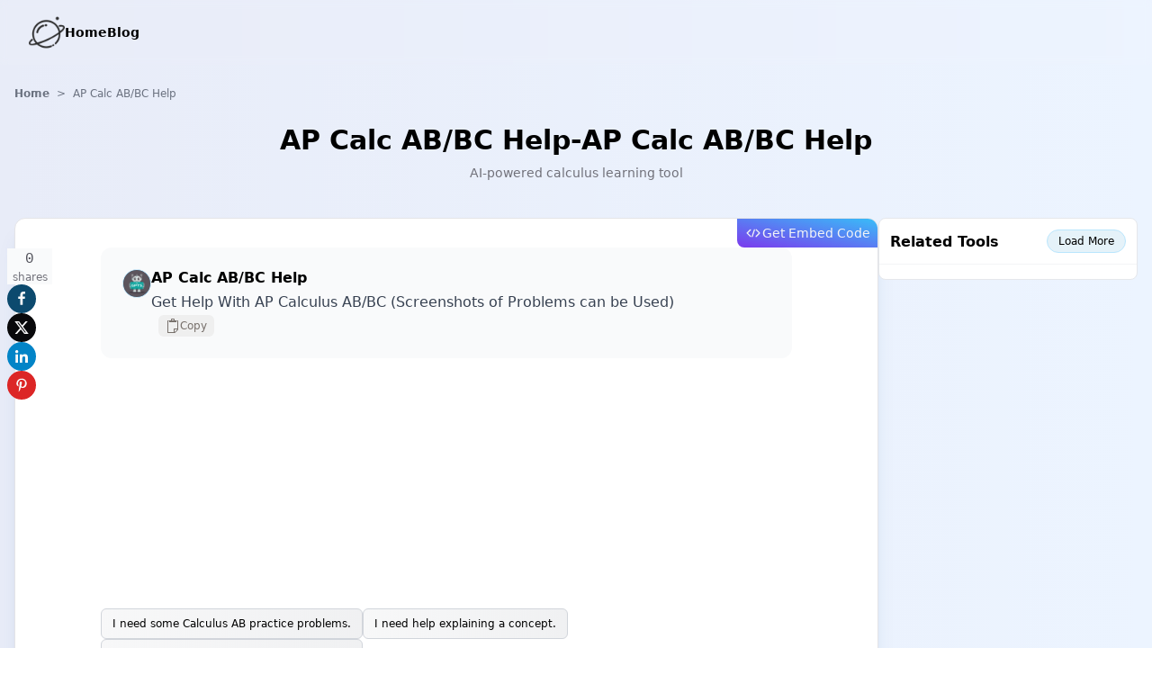

--- FILE ---
content_type: text/html; charset=utf-8
request_url: https://theee.ai/tools/AP-Calc-AB-BC-Help-2OToA6rGlS
body_size: 21487
content:
<!DOCTYPE html><html class="h-full scroll-smooth antialiased [font-feature-settings:&#x27;ss01&#x27;]" lang="en"><head><meta charSet="utf-8"/><meta name="viewport" content="width=device-width"/><title>AP Calc AB/BC Help-Free AP Calc AB/BC Help</title><meta name="description" content="Enhance your AP Calculus AB/BC preparation with our AI-powered tool. Get step-by-step solutions, practice problems, and interactive explanations to master calculus concepts."/><link rel="canonical" href="https://theee.ai/tools/AP-Calc-AB-BC-Help-2OToA6rGlS"/><meta name="twitter:card" content="summary_large_image"/><meta name="twitter:site" content="@home"/><meta property="og:url" content="https://theee.ai/tools/AP-Calc-AB-BC-Help-2OToA6rGlS"/><meta property="og:title" content="AP Calc AB/BC Help-Free AP Calc AB/BC Help"/><meta property="og:description" content="Enhance your AP Calculus AB/BC preparation with our AI-powered tool. Get step-by-step solutions, practice problems, and interactive explanations to master calculus concepts."/><script type="application/ld+json">{"@context":"https://schema.org","@type":"Organization","url":"https://theee.ai","logo":"https://theee.ai/logo.jpg","name":"theee.ai","contactPoint":[{"@type":"ContactPoint","email":"support@theee.ai","contactType":"Technical support"}]}</script><script type="application/ld+json">{"@context":"https://schema.org","@type":"SoftwareApplication","applicationCategory":"","operatingSystem":"All","name":"AP Calc AB/BC Help-Free AP Calc AB/BC Help","description":"Enhance your AP Calculus AB/BC preparation with our AI-powered tool. Get step-by-step solutions, practice problems, and interactive explanations to master calculus concepts.","headline":"AP Calc AB/BC Help-Free AP Calc AB/BC Help","offers":{"@type":"Offer","price":"0","priceCurrency":"USD"},"aggregateRating":{"@type":"AggregateRating","worstRating":"1","bestRating":"5","ratingValue":4.7,"reviewCount":336}}</script><script type="application/ld+json">{"@context":"https://schema.org","@type":"BreadcrumbList","itemListElement":[{"@type":"ListItem","position":1,"item":{"@id":"https://theee.ai","name":"Home"}},{"@type":"ListItem","position":2,"item":{"@id":"https://theee.ai/tools/AP-Calc-AB-BC-Help-2OToA6rGlS","name":"AP Calc AB/BC Help-Free AP Calc AB/BC Help"}}]}</script><script type="application/ld+json">{"@context":"https://schema.org","@type":"FAQPage","mainEntity":[{"@type":"Question","name":"What is AP Calc AB/BC Help?","acceptedAnswer":{"@type":"Answer","text":"AP Calc AB/BC Help is an interactive tool designed to assist students in mastering concepts and solving problems related to AP Calculus AB and BC."}},{"@type":"Question","name":"How can I use AP Calc AB/BC Help to prepare for my AP exams?","acceptedAnswer":{"@type":"Answer","text":"You can use AP Calc AB/BC Help to access a wide range of practice problems, receive detailed solutions and explanations, and track your progress to ensure comprehensive preparation for your AP exams."}},{"@type":"Question","name":"Can AP Calc AB/BC Help provide step-by-step solutions?","acceptedAnswer":{"@type":"Answer","text":"Yes, AP Calc AB/BC Help provides detailed, step-by-step solutions to a variety of calculus problems, helping you understand the methods and processes involved."}},{"@type":"Question","name":"Is there a cost to use AP Calc AB/BC Help?","acceptedAnswer":{"@type":"Answer","text":"No, you can visit aichatonline.org for a free trial without the need for login or ChatGPT Plus."}},{"@type":"Question","name":"What types of calculus problems can AP Calc AB/BC Help assist with?","acceptedAnswer":{"@type":"Answer","text":"AP Calc AB/BC Help can assist with a broad range of calculus topics, including derivatives, integrals, limits, and series, among others, tailored to both AB and BC curricula."}}]}</script><meta name="next-head-count" content="15"/><meta name="viewport" content="width=device-width, initial-scale=1.0, user-scalable=no"/><link rel="preconnect" href="https://fonts.googleapis.com"/><link rel="preconnect" href="https://fonts.gstatic.com" crossorigin="anonymous"/><script defer="" data-domain="theee.ai" src="https://stats.theee.ai/js/script.js"></script><script>
    (function(c,l,a,r,i,t,y){
        c[a]=c[a]||function(){(c[a].q=c[a].q||[]).push(arguments)};
        t=l.createElement(r);t.async=1;t.src="https://www.clarity.ms/tag/"+i;
        y=l.getElementsByTagName(r)[0];y.parentNode.insertBefore(t,y);
    })(window, document, "clarity", "script", "p8npyuc9u3");
</script><meta name="next-font-preconnect"/><link rel="preload" href="/_next/static/css/b448558bcec15617.css" as="style"/><link rel="stylesheet" href="/_next/static/css/b448558bcec15617.css" data-n-g=""/><link rel="preload" href="/_next/static/css/c29f0e277aae9f18.css" as="style"/><link rel="stylesheet" href="/_next/static/css/c29f0e277aae9f18.css" data-n-p=""/><noscript data-n-css=""></noscript><link rel="preload" href="/_next/static/chunks/webpack-7f92efd8cc7a158c.js" as="script"/><link rel="preload" href="/_next/static/chunks/framework-f8094335846c1787.js" as="script"/><link rel="preload" href="/_next/static/chunks/main-e5b69b085ef80280.js" as="script"/><link rel="preload" href="/_next/static/chunks/pages/_app-618ed7247757c61d.js" as="script"/><link rel="preload" href="/_next/static/chunks/175675d1-23b21b0e52a17c8d.js" as="script"/><link rel="preload" href="/_next/static/chunks/6084-51f2bb752b77d473.js" as="script"/><link rel="preload" href="/_next/static/chunks/2159-2ed3599e5e76a725.js" as="script"/><link rel="preload" href="/_next/static/chunks/7238-3fef85e38b4ef740.js" as="script"/><link rel="preload" href="/_next/static/chunks/3432-29f211f55cebd986.js" as="script"/><link rel="preload" href="/_next/static/chunks/8814-adfc45f7a7462b17.js" as="script"/><link rel="preload" href="/_next/static/chunks/4469-2f1a8be0fc7814a0.js" as="script"/><link rel="preload" href="/_next/static/chunks/7624-ba856cf0ebb54a44.js" as="script"/><link rel="preload" href="/_next/static/chunks/6991-fb0916b1be5bbda3.js" as="script"/><link rel="preload" href="/_next/static/chunks/6367-d32556daffd3cc5e.js" as="script"/><link rel="preload" href="/_next/static/chunks/3701-cf77d0188155dc81.js" as="script"/><link rel="preload" href="/_next/static/chunks/718-9602471445386281.js" as="script"/><link rel="preload" href="/_next/static/chunks/8647-54cba6908139b3d8.js" as="script"/><link rel="preload" href="/_next/static/chunks/pages/tools/%5Bpath%5D-6b97fa693a4442de.js" as="script"/></head><body class="text-black bg-white !pointer-events-auto"><div id="__next"><div class="min-h-screen grid grid-rows-[auto_1fr_auto]"><header class="w-full bg-white/5 backdrop-blur-sm fixed top-0 left-0 z-10 flex items-center"><nav class="w-full mx-auto px-6 py-4 lg:px-8 flex items-center justify-between" aria-label="Global"><div class="flex items-center gap-x-12"><a aria-label="Home" href="/"><img alt="theee.ai" loading="lazy" width="40" height="40" decoding="async" data-nimg="1" style="color:transparent" src="/logo.png"/></a><div class="hidden lg:flex lg:gap-x-8"><a class="text-sm leading-6 text-black font-semibold transition duration-500 hover:text-sky-600" href="/">Home</a><a class="text-sm leading-6 text-black font-semibold transition duration-500 hover:text-sky-600" href="/article">Blog</a><div class="hidden items-center gap-2 lg:flex"></div></div><div hidden="" style="position:fixed;top:1px;left:1px;width:1px;height:0;padding:0;margin:-1px;overflow:hidden;clip:rect(0, 0, 0, 0);white-space:nowrap;border-width:0;display:none"></div></div><div class="lg:pr-20 flex flex-1 items-center justify-end gap-4"><div class="w-auto mt-1 inline-flex"></div><div class="flex lg:hidden"><button type="button" class="inline-flex items-center justify-center rounded-md px-2 text-gray-700"><span class="sr-only">Open main menu</span><svg xmlns="http://www.w3.org/2000/svg" viewBox="0 0 16 16" fill="currentColor" aria-hidden="true" data-slot="icon" class="w-6 h-6"><path fill-rule="evenodd" d="M2 3.75A.75.75 0 0 1 2.75 3h10.5a.75.75 0 0 1 0 1.5H2.75A.75.75 0 0 1 2 3.75ZM2 8a.75.75 0 0 1 .75-.75h10.5a.75.75 0 0 1 0 1.5H2.75A.75.75 0 0 1 2 8Zm0 4.25a.75.75 0 0 1 .75-.75h10.5a.75.75 0 0 1 0 1.5H2.75a.75.75 0 0 1-.75-.75Z" clip-rule="evenodd"></path></svg></button></div></div></nav><div hidden="" style="position:fixed;top:1px;left:1px;width:1px;height:0;padding:0;margin:-1px;overflow:hidden;clip:rect(0, 0, 0, 0);white-space:nowrap;border-width:0;display:none"></div></header><div class="w-full"><main><div class="bg-gradient-to-r from-[#e8ecf8] to-[#ECF4FF]"><div class="mx-auto max-w-7xl px-4 pt-24 text-gray-500 text-xs overflow-hidden"><a class="font-semibold hover:underline" href="/">Home</a><span class="inline-block mx-1 pb-0.5"> &gt; </span><span>AP Calc AB/BC Help</span></div><section id="chatTools" class="pt-6 pb-6 md:pb-16"><div class="mx-auto max-w-7xl px-4"><div class="container relative mx-auto mb-10 text-center"><h1 class="font-bold text-2xl md:text-3xl pb-2">AP Calc AB/BC Help-AP Calc AB/BC Help</h1><p class="text-zinc-500 text-xs md:text-sm">AI-powered calculus learning tool</p></div><div class="w-full flex flex-col lg:flex-row items-start justify-between gap-4"><div class="w-full lg:flex-1 rounded-xl bg-white border border-zinc-200 shadow-xl shadow-sky-800/10 overflow-hidden grid grid-cols-1"><div class="relative h-[575px] flex-1 flex flex-col cursor-default"><div class="px-2 py-1.5 bg-gradient-to-tr from-violet-600 to-sky-400 rounded-bl-lg text-sm text-gray-100 font-medium transition duration-500 group hover:from-blue-600 hover:to-violet-600 hover:text-white cursor-pointer inline-flex items-center gap-1 absolute top-0 right-0 z-[1]"><span><svg aria-hidden="true" viewBox="0 0 1024 1024" class="w-5 fill-gray-100 transition duration-500 group-hover:fill-white" preserveAspectRatio="none"><path fill-rule="evenodd" clip-rule="evenodd" d="M547.2 307.2c6.4-16 22.4-22.4 38.4-16 16 6.4 25.6 22.4 22.4 38.4v3.2l-128 384v3.2c-6.4 16-22.4 22.4-38.4 16-16-6.4-25.6-22.4-22.4-38.4v-3.2l128-384v-3.2z m102.4-9.6c12.8-12.8 28.8-12.8 41.6-3.2l3.2 3.2 192 192 3.2 3.2c9.6 12.8 9.6 28.8 0 38.4l-3.2 3.2-192 192-3.2 3.2c-12.8 9.6-28.8 9.6-38.4 0l-3.2-3.2-3.2-3.2c-9.6-12.8-9.6-28.8 0-38.4l3.2-3.2 169.6-169.6-169.6-169.6-3.2-3.2c-9.6-12.8-9.6-28.8 3.2-41.6z"></path><path fill-rule="evenodd" clip-rule="evenodd" d="M329.6 297.6c12.8-12.8 32-12.8 44.8 0 12.8 12.8 12.8 28.8 3.2 41.6l-3.2 3.2L204.8 512l169.6 169.6c12.8 12.8 12.8 28.8 3.2 41.6l-3.2 3.2c-12.8 12.8-28.8 12.8-41.6 3.2l-3.2-3.2-192-192c-12.8-12.8-12.8-28.8-3.2-41.6l3.2-3.2 192-192z"></path></svg></span>Get Embed Code</div><div class="w-full h-full pt-8 flex flex-col relative overflow-y-auto"><div class="w-full h-full md:max-w-3xl mx-auto"><div class="w-full"><div class="w-full p-4 md:p-6 flex rounded-xl bg-gray-50"><div class="w-full flex flex-row items-start gap-2 md:gap-4"><div class="w-8 h-8 rounded-full overflow-hidden flex items-center justify-center font-bold text-white text-base border border-sky-100 bg-sky-600 aspect-square place-items-center overflow-hidden"><img alt="" loading="lazy" width="24" height="24" decoding="async" data-nimg="1" class="w-full h-full object-cover" style="color:transparent" src="https://files.oaiusercontent.com/file-vXelYmnFYTnLCkl4sDxifmNB?se=2123-12-17T16%3A15%3A39Z&amp;sp=r&amp;sv=2021-08-06&amp;sr=b&amp;rscc=max-age%3D1209600%2C%20immutable&amp;rscd=attachment%3B%20filename%3Ddownload.png&amp;sig=vKOZ3bhopmAGnevawxOsjqHpOM4fOcsTjImEsIYdupo%3D"/></div><div class="w-[90%] md:w-auto md:max-w-[90%] inline-flex flex-col items-start gap-y-3"><div class="w-full flex flex-col items-start"><div class="w-full mb-1 font-semibold">AP Calc AB/BC Help</div><div class="contents w-full break-words flex items-center"><div class="markdown prose w-full"></div></div></div><div class="flex items-center gap-3"><span class="p-1 py-0.5 text-stone-400 text-xs"></span><button class="px-2 py-1 rounded-md text-xs text-stone-500 flex flex-row gap-1 items-center transition-all duration-300 group hover:text-emerald-600 hover:bg-gray-100"><span><svg aria-hidden="true" viewBox="0 0 1024 1024" class="w-4 fill-stone-500 transition-all duration-300 group-hover:fill-emerald-600" preserveAspectRatio="none"><path fill-rule="evenodd" clip-rule="evenodd" d="M864 128l-64 0 0 64 32 0 0 512L576 704l0 256L192 960 192 192l32 0L224 128 160 128c-17.6 0-32 14.4-32 32l0 832c0 17.6 14.4 32 32 32l504 0 232-232L896 160C896 142.4 881.6 128 864 128zM640 960l0-192 192 0L640 960zM768 128l-128 0L640 64c0-35.2-28.8-64-64-64l-128 0c-35.2 0-64 28.8-64 64l0 64-128 0 0 128 512 0L768 128zM576 128l-128 0L448 64.128c0.032-0.032 0.064-0.064 0.128-0.128l127.776 0c0.032 0.032 0.096 0.064 0.128 0.128L576 128z"></path></svg></span>Copy</button></div></div></div></div></div></div></div><div class="w-full px-2 py-2 md:pb-4 flex flex-col sticky bottom-0 left-0"><div class="max-w-3xl w-full mx-auto mb-2 text-xs flex flex-wrap items-start gap-2"><p class="py-2 px-3 rounded-md border border-gray-300 bg-gradient-to-r from-gray-500/5 to-gray-500/10 hover:bg-gradient-to-l flex flex-col items-start cursor-pointer">I need some Calculus AB practice problems.</p><p class="py-2 px-3 rounded-md border border-gray-300 bg-gradient-to-r from-gray-500/5 to-gray-500/10 hover:bg-gradient-to-l flex flex-col items-start cursor-pointer">I need help explaining a concept.</p><p class="py-2 px-3 rounded-md border border-gray-300 bg-gradient-to-r from-gray-500/5 to-gray-500/10 hover:bg-gradient-to-l flex flex-col items-start cursor-pointer">I need some Calculus BC practice problems.</p></div><div data-ignore-for-autoscroll="true" class="max-w-3xl w-full mx-auto"><div class="relative px-2 md:px-1"><fieldset class="relative bg-white flex flex-col gap-2 px-4 py-2 border border-gray-300 rounded-2xl shadow shadow-slate-200"><div class="flex items-end flex-grow gap-x-2"><button data-state="closed"><label data-state="closed" class="group relative inline-flex items-center justify-center gap-1 p-2 text-white aspect-square rounded font-bold md:font-medium bg-gray-100 transition duration-500 hover:bg-sky-100 cursor-pointer transition-colors disabled:opacity-50 disabled:pointer-events-none disabled:bg-ant-secondary-h"><input type="file" multiple="" accept="image/jpeg, image/png, image/jpg, image/webp, application/pdf, application/vnd.openxmlformats-officedocument.wordprocessingml.document, text/plain, text/csv, application/vnd.openxmlformats-officedocument.spreadsheetml.sheet" class="opacity-0 absolute inset-0 rounded-lg -z-10 overflow-hidden"/><span><svg aria-hidden="true" viewBox="0 0 1024 1024" class="w-4 h-4 fill-slate-500 transition duration-500 group-hover:fill-sky-600" preserveAspectRatio="none"><path fill-rule="evenodd" clip-rule="evenodd" d="M512.727 163.857L127.312 694.481C74.097 767.745 90.35 870.275 163.614 923.49c73.264 53.215 175.795 36.962 229.009-36.302l385.415-530.623c31.929-43.958 22.177-105.477-21.781-137.406-43.958-31.929-105.477-22.177-137.406 21.781L233.437 771.564c-10.643 14.653-7.392 35.159 7.26 45.802 14.653 10.643 35.159 7.392 45.802-7.26l385.415-530.623c10.643-14.653 31.149-17.903 45.802-7.26 14.653 10.643 17.903 31.149 7.26 45.802L339.561 848.647c-31.929 43.958-93.447 53.71-137.406 21.781-43.958-31.929-53.71-93.447-21.781-137.406l385.415-530.623c53.215-73.264 155.746-89.517 229.009-36.302 73.264 53.215 89.517 155.746 36.302 229.009L484.227 872.667c-10.643 14.653-7.392 35.159 7.26 45.802 14.653 10.643 35.159 7.392 45.802-7.26l346.874-477.561c74.5-102.569 51.746-246.113-50.823-320.613-102.569-74.501-246.112-51.747-320.613 50.822z"></path></svg></span></label></button><div class="flex items-end flex-grow gap-x-2"><div class="w-full flex flex-col"><textarea placeholder="Send a Smessage" class="w-full py-1.5 pr-1 h-8 min-h-8 max-h-80 bg-transparent text-sm outline-none resize-none overflow-y-auto"></textarea></div><div class="grid grid-flow-col items-center"><button aria-label="Send Message" class="relative inline-flex items-center justify-center gap-1 p-2 text-white aspect-square rounded-xl font-bold md:font-medium bg-sky-400 hover:bg-sky-600 cursor-pointer transition-colors disabled:opacity-50 disabled:pointer-events-none disabled:bg-ant-secondary-h"><span><svg aria-hidden="true" viewBox="0 0 1024 1024" class="w-4 h-4 fill-white" preserveAspectRatio="none"><path fill-rule="evenodd" clip-rule="evenodd" d="M931.392 11.264L45.12 530.688c-28.736 16.896-43.52 39.424-45.12 61.248v8.128c2.048 26.112 23.04 49.984 61.632 60.416l171.968 46.592a34.304 34.304 0 0 0 41.28-25.536 35.584 35.584 0 0 0-23.808-43.136L79.68 592l873.408-511.872-95.232 703.488c-1.408 10.432-9.152 15.68-18.752 12.992l-365.632-100.288 296.32-305.856a36.416 36.416 0 0 0 0-50.24 33.728 33.728 0 0 0-48.704 0l-324.8 335.36a110.72 110.72 0 0 0-7.872 9.088 35.52 35.52 0 0 0-16.128 30.784 104 104 0 0 0-5.248 32.64v206.4c0 49.664 53.568 79.168 93.568 51.712l166.272-114.368c10.24-6.976 16-19.136 15.232-31.872a35.712 35.712 0 0 0-19.2-29.504 33.28 33.28 0 0 0-34.24 2.304L435.84 937.856v-178.432l385.472 105.6c49.6 13.632 97.472-19.072 104.576-71.808l97.152-717.568c8.448-60.48-40-94.72-91.648-64.384z"></path></svg></span></button></div></div></div></fieldset></div></div></div></div></div><div class="w-full lg:w-72 rounded-lg bg-white border border-gray-200"><div class="w-full p-3 border-b border-gray-100 flex items-center justify-between"><h3 class="font-semibold">Related Tools</h3><a class="px-3 py-1 text-xs text-zine-600 bg-sky-600/10 border border-sky-200 rounded-full transition duration-500 hover:bg-sky-600 hover:text-white" href="/">Load More</a></div><div class="w-full p-2 flex flex-col items-start gap-2"></div></div></div><div class="w-full mt-4 flex items-center justify-between"><div class="w-full flex items-center"><div class="font-bold text-sm mr-2 mt-1">Rate this tool</div><div class="react-rater"><div><div class="react-rater-star is-active">★</div></div><div><div class="react-rater-star is-active">★</div></div><div><div class="react-rater-star is-active">★</div></div><div><div class="react-rater-star is-active">★</div></div><div><div class="react-rater-star is-active">★</div></div></div><p class="ml-2 mt-1 text-xs line-clamp-1 text-zinc-500">20.0<!-- --> / 5 (<!-- -->200<!-- --> votes)</p></div></div><div style="display:none" class="w-full h-full p-4 bg-white/5 backdrop-blur-sm fixed top-0 left-0 z-50 flex items-center justify-center"><div class="w-full md:w-auto p-6 lg:p-10 rounded-md flex flex-col items-center justify-center relative"><div class="w-full flex flex-col items-center gap-4"><span class="text-lg text-zinc-600 font-bold">Please Verify</span><div id="cf-turnstile" style="width:300px;height:65px"></div></div></div></div></div><div class="hidden md:inline-block fixed top-1/2 left-0 -translate-y-1/2 z-10"><div class="flex flex-col items-center justify-center"><div class="ml-2 flex flex-col gap-2"><div class="w-[50px] bg-gray-50 inline-flex flex-col items-center justify-center"><span class="text-base text-zinc-600 font-mono font-medium">0</span><span class="text-xs text-zinc-500">shares</span></div><a target="_blank" class="share-link w-8 h-8 p-1.5 rounded-full text-zinc-50 text-xs bg-sky-900 transition-all duration-300 hover:w-auto flex items-center justify-center gap-2" href="https://www.facebook.com/sharer.php?u=https://theee.ai//tools/AP-Calc-AB-BC-Help-2OToA6rGlS"><span><svg aria-hidden="true" viewBox="0 0 1024 1024" class="w-4 object-cover fill-zinc-50" preserveAspectRatio="none"><path fill-rule="evenodd" clip-rule="evenodd" d="M767.428571 6.857143v150.857143H677.714286q-49.142857 0-66.285715 20.571428t-17.142857 61.714286v108h167.428572l-22.285715 169.142857H594.285714v433.714286H419.428571V517.142857H273.714286V348h145.714285V223.428571q0-106.285714 59.428572-164.857142T637.142857 0q84 0 130.285714 6.857143z"></path></svg></span><span class="num-span pr-1">0</span></a><a target="_blank" class="share-link w-8 h-8 p-1.5 rounded-full text-zinc-50 text-xs bg-zinc-950 hover:w-auto flex items-center justify-center gap-2" href="https://twitter.com/intent/tweet?url=https://theee.ai//tools/AP-Calc-AB-BC-Help-2OToA6rGlS"><span><svg aria-hidden="true" viewBox="0 0 1024 1024" class="w-4 object-cover fill-zinc-50" preserveAspectRatio="none"><path fill-rule="evenodd" clip-rule="evenodd" d="M463.58831408 644.0429037c-21.48124445 24.53959111-42.56199111 48.61800297-63.64273778 72.69641482-62.9266963 71.89541925-125.86552889 143.79083852-188.79222519 215.69839407-5.59483259 6.39582815-11.09257482 12.86447408-16.83304296 19.12680296-1.16508445 1.27431111-3.20398222 2.46366815-4.85451852 2.47580445-48.38741333 0.13349925-96.77482667 0.10922667-145.16224 0.08495408-0.55826963 0-1.11653925-0.15777185-2.43939555-0.3519526 117.37012148-134.15461925 234.35188148-267.84805925 351.43073184-401.67499851-123.62031408-161.66760297-247.01003852-323.04393482-371.10366814-485.33048889h5.75260444c99.9545363 0 199.92120889 0.0121363 299.87574519-0.07281778 3.53166222 0 5.75260445 1.00731259 7.92500148 3.87147852 69.46816 91.94458075 139.02127408 183.8163437 208.56225186 275.68810666 0.89808592 1.18935703 1.84471703 2.35444148 3.05834666 3.88361482 6.45650963-7.34245925 12.75524741-14.46646518 19.01757629-21.6390163 75.18435555-85.96138667 150.38084741-171.92277333 225.49238519-257.94484148 2.40298667-2.75493925 4.80597333-3.89575111 8.5075437-3.88361482 46.56696889 0.13349925 93.13393778 0.08495408 139.70090666 0.08495408h5.67978667L616.97896297 442.65320297c128.7661037 170.26010075 257.43511703 340.41097482 386.80803555 511.4842074h-6.22592c-96.92046222 0-193.85306075-0.02427259-290.77352297 0.09709038-4.18702222 0-6.79632592-1.11653925-9.39349333-4.52683853-76.55575703-100.2579437-153.22074075-200.41879703-229.87358814-300.59178667-1.20149333-1.55344592-2.40298667-3.09475555-3.93216-5.07297185z m362.15921777 219.97037038c-2.14812445-2.87630222-3.49525333-4.68461037-4.84238222-6.48078223-88.04882963-116.44776297-176.09765925-232.90766222-264.14648888-349.35542518-88.7891437-117.41866667-177.5904237-234.82519703-266.30674964-352.29240889-2.12385185-2.81562075-4.28411259-3.96856889-7.86432-3.9564326-26.54208 0.15777185-53.08416 0.08495408-79.62624 0.09709037-1.40781037 0-2.81562075 0.14563555-4.9030637 0.25486223 1.73549037 2.29376 2.98552889 3.96856889 4.25984 5.63124147 28.01057185 36.60306963 56.0211437 73.20613925 84.01957926 109.8092089C437.53168592 465.32380445 588.70139259 662.90270815 739.81041778 860.54229333c1.9539437 2.56075852 3.95643259 3.55593482 7.17255111 3.54379852 24.41822815-0.13349925 48.8364563-0.07281778 73.25468444-0.07281777h5.50987852z"></path></svg></span><span class="num-span pr-1">0</span></a><a target="_blank" class="share-link w-8 h-8 p-1.5 rounded-full text-zinc-50 text-xs bg-sky-600 hover:w-auto flex items-center justify-center gap-2" href="https://www.linkedin.com/sharing/share-offsite/?url=https://theee.ai//tools/AP-Calc-AB-BC-Help-2OToA6rGlS"><span><svg aria-hidden="true" viewBox="0 0 1024 1024" class="w-4 object-cover fill-zinc-50" preserveAspectRatio="none"><path fill-rule="evenodd" clip-rule="evenodd" d="M76.43 361.726h185.949v597.36H76.429v-597.36zM169.46 64.76c59.45 0 107.652 48.27 107.652 107.624 0 59.416-48.202 107.679-107.651 107.679-59.662 0-107.772-48.263-107.772-107.679C61.688 113.03 109.798 64.76 169.461 64.76M378.943 361.726h178.074v81.644h2.526c24.76-47.003 85.404-96.498 175.787-96.498 187.963 0 222.73 123.667 222.73 284.553v327.66h-185.6V668.653c0-69.336-1.374-158.46-96.56-158.46-96.684 0-111.423 75.456-111.423 153.333v295.56H378.943v-597.36z"></path></svg></span><span class="num-span pr-1">0</span></a><a target="_blank" class="share-link w-8 h-8 p-1.5 rounded-full text-zinc-50 text-xs bg-red-600 hover:w-auto flex items-center justify-center gap-2" href="https://pinterest.com/pin/create/button/?url=https://theee.ai//tools/AP-Calc-AB-BC-Help-2OToA6rGlS"><span><svg aria-hidden="true" viewBox="0 0 256 256" class="w-4 object-cover fill-zinc-50" preserveAspectRatio="none"><path fill-rule="evenodd" clip-rule="evenodd" d="M119.1,10.5c-11.7,1.1-25.6,5-35.7,10C58.5,32.9,41.7,58,37.4,89.3c-3.2,23,3.2,39.9,19.3,51.4c5.1,3.6,11.5,7.1,12.9,7.1c0.7,0,4.3-19.4,4.3-22.8c0-0.8-1.2-2.8-2.6-4.5c-1.5-1.7-3.7-5.1-4.8-7.6c-1.9-4.1-2.2-5.6-2.2-14.1c0.1-10.3,1.5-16.9,6.3-28.9c11.1-27.8,38-43.1,66.9-38c4.1,0.7,11,2.4,15.4,3.8c17,5.6,26.8,12.4,31.5,21.8c4.3,8.9,5.3,15,5.3,32.6c0,14.8-0.2,16.3-2.2,23.1c-5,16.2-14.8,29.9-27.7,38.4c-14.8,9.8-26.1,7.8-35.7-6.4l-3.4-5.1l3.7-14.6c9.3-36.7,10.7-45.8,8.4-53.5c-3-10-14.9-13-27.3-6.7c-7.2,3.6-11.8,11.5-13.2,22.3c-0.7,6-0.5,10.7,1.3,24.6c0.3,2.7-0.7,10-4.2,27c-6.6,33.3-8.7,46.6-9.6,60.2c-0.4,6.6-1.6,19.7-2.5,28.9c-1,9.3-1.7,17.3-1.5,17.8c0.3,0.9,14-17.2,20.3-26.7c4.7-7.2,7.7-15.4,14.4-39.4l4.7-17l2.7,3.7c3.1,4.3,8.8,8.2,14.6,10c13.3,4,38.8-1.7,54.6-12c7.8-5.1,16.2-14,20.3-21.3c6.5-11.5,12.2-33.9,12.1-47.7c0-31.1-19-63-45.6-76.3C158.9,11.7,139.6,8.7,119.1,10.5z"></path></svg></span><span class="num-span pr-1">0</span></a></div></div></div></section></div><section class="py-6 md:py-10"><div class="mx-auto max-w-7xl px-4"><div class="mx-auto"><h2 class="text-2xl md:text-3xl font-semibold">Introduction to AP Calc AB/BC Help</h2><p class="w-full mt-6 text-lg text-zinc-700 whitespace-pre-line">AP Calc AB/BC Help is designed to assist students in mastering concepts related to Advanced Placement Calculus AB and BC courses. Its primary functions include providing detailed explanations of calculus concepts, guiding students through problem-solving processes, and offering targeted practice problems to reinforce learning. For example, if a student is struggling with understanding the concept of limits, AP Calc AB/BC Help can provide a step-by-step explanation, demonstrate how to solve typical limit problems, and recommend practice problems from past AP exams.</p></div></div></section><section class="relative py-6 md:py-10 overflow-hidden"><img alt="" loading="lazy" width="2347" height="1244" decoding="async" data-nimg="1" class="absolute left-1/2 top-1/2 max-w-none -translate-x-1/2 -translate-y-1/2" style="color:transparent" src="/_next/static/media/background-point.e184483e.svg"/><div class="mx-auto max-w-7xl px-4 relative"><div class="mx-auto"><h2 class="text-2xl md:text-3xl font-semibold">Main Functions of AP Calc AB/BC Help</h2></div><ul role="list" class="w-full mt-10 grid grid-cols-1 gap-4"><li class="flex flex-col gap-y-2 p-6 rounded-lg bg-sky-800/5 border-l-4 border-sky-500 overflow-hidden"><h3 class="text-xl font-semibold tracking-tight text-zinc-800">Concept Explanation</h3><div class="w-full mt-4 flex flex-col items-start gap-4"><div class="w-full"><p class="w-full text-md text-sky-800 font-medium font-mono flex items-center gap-1"><img alt="Example" loading="lazy" width="22" height="22" decoding="async" data-nimg="1" style="color:transparent" src="/_next/static/media/icon-example.9ff8523e.svg"/> Example</p><p class="w-full mt-2 pl-7 text-base text-zinc-700 whitespace-pre-line">Explaining the Fundamental Theorem of Calculus.</p></div><div class="w-full"><p class="w-full text-md text-sky-800 font-medium font-mono flex items-center gap-1"><img alt="Example" loading="lazy" width="22" height="22" decoding="async" data-nimg="1" style="color:transparent" src="/_next/static/media/icon-example.9ff8523e.svg"/> Scenario</p><p class="w-full mt-2 pl-7 text-base text-zinc-700 whitespace-pre-line">A student needs to understand how the Fundamental Theorem of Calculus connects differentiation and integration. AP Calc AB/BC Help can provide a detailed explanation of the theorem, illustrate its applications with graphical representations, and solve example problems to demonstrate its usage.</p></div></div></li><li class="flex flex-col gap-y-2 p-6 rounded-lg bg-sky-800/5 border-l-4 border-sky-500 overflow-hidden"><h3 class="text-xl font-semibold tracking-tight text-zinc-800">Problem-Solving Guidance</h3><div class="w-full mt-4 flex flex-col items-start gap-4"><div class="w-full"><p class="w-full text-md text-sky-800 font-medium font-mono flex items-center gap-1"><img alt="Example" loading="lazy" width="22" height="22" decoding="async" data-nimg="1" style="color:transparent" src="/_next/static/media/icon-example.9ff8523e.svg"/> Example</p><p class="w-full mt-2 pl-7 text-base text-zinc-700 whitespace-pre-line">Guiding through a free-response question.</p></div><div class="w-full"><p class="w-full text-md text-sky-800 font-medium font-mono flex items-center gap-1"><img alt="Example" loading="lazy" width="22" height="22" decoding="async" data-nimg="1" style="color:transparent" src="/_next/static/media/icon-example.9ff8523e.svg"/> Scenario</p><p class="w-full mt-2 pl-7 text-base text-zinc-700 whitespace-pre-line">A student is working on a free-response question from a past AP exam that involves calculating the area under a curve using integration. AP Calc AB/BC Help can guide the student through the problem, providing hints and tips on setting up the integral, evaluating it, and interpreting the results.</p></div></div></li><li class="flex flex-col gap-y-2 p-6 rounded-lg bg-sky-800/5 border-l-4 border-sky-500 overflow-hidden"><h3 class="text-xl font-semibold tracking-tight text-zinc-800">Practice Problem Recommendations</h3><div class="w-full mt-4 flex flex-col items-start gap-4"><div class="w-full"><p class="w-full text-md text-sky-800 font-medium font-mono flex items-center gap-1"><img alt="Example" loading="lazy" width="22" height="22" decoding="async" data-nimg="1" style="color:transparent" src="/_next/static/media/icon-example.9ff8523e.svg"/> Example</p><p class="w-full mt-2 pl-7 text-base text-zinc-700 whitespace-pre-line">Suggesting specific problems for practice.</p></div><div class="w-full"><p class="w-full text-md text-sky-800 font-medium font-mono flex items-center gap-1"><img alt="Example" loading="lazy" width="22" height="22" decoding="async" data-nimg="1" style="color:transparent" src="/_next/static/media/icon-example.9ff8523e.svg"/> Scenario</p><p class="w-full mt-2 pl-7 text-base text-zinc-700 whitespace-pre-line">A student needs more practice with solving differential equations. AP Calc AB/BC Help can recommend relevant practice problems from textbooks and past AP exams, such as those found in &#x27;Preparing For The AB AP Calculus Examination&#x27; and &#x27;Preparing For The BC AP Calculus Examination&#x27; documents.</p></div></div></li></ul></div></section><section class="relative py-6 md:py-10 overflow-hidden"><div class="mx-auto max-w-7xl px-4 relative"><div class="mx-auto"><h2 class="text-2xl md:text-3xl font-semibold">Ideal Users of AP Calc AB/BC Help</h2></div><ul role="list" class="w-full mt-10 grid grid-cols-1 gap-4 md:grid-cols-3"><li class="flex flex-col gap-y-2 p-6 rounded-lg bg-sky-800/5 overflow-hidden"><h2 class="text-xl font-semibold tracking-tight text-zinc-800">High School Students</h2><p class="text-base text-zinc-700 whitespace-pre-line">Students enrolled in AP Calculus AB or BC courses who are preparing for their AP exams. They would benefit from detailed explanations, problem-solving strategies, and targeted practice to enhance their understanding and performance on the exam.</p></li><li class="flex flex-col gap-y-2 p-6 rounded-lg bg-sky-800/5 overflow-hidden"><h2 class="text-xl font-semibold tracking-tight text-zinc-800">Teachers and Tutors</h2><p class="text-base text-zinc-700 whitespace-pre-line">Educators who are teaching AP Calculus AB or BC and need resources to assist their students. They can use AP Calc AB/BC Help to provide additional explanations, examples, and practice problems to supplement their teaching materials.</p></li></ul></div></section><section class="relative py-6 md:py-10 overflow-hidden"><img alt="" loading="lazy" width="2347" height="1244" decoding="async" data-nimg="1" class="absolute left-1/2 top-1/2 max-w-none -translate-x-1/2 -translate-y-1/2" style="color:transparent" src="/_next/static/media/background-point.e184483e.svg"/><div class="mx-auto max-w-7xl px-4 relative"><div class="mx-auto"><h2 class="text-2xl md:text-3xl font-semibold">Steps to Use AP Calc AB/BC Help</h2></div><ul role="list" class="w-full mt-10 grid grid-cols-1 gap-4"><li class="flex flex-col gap-y-2 p-6 rounded-lg bg-sky-800/5 border-l-4 border-sky-500 overflow-hidden"><h3 class="text-xl font-semibold tracking-tight text-zinc-800">Step 1</h3><p class="w-full mt-2 text-base text-zinc-700 whitespace-pre-line">Visit aichatonline.org for a free trial without login, also no need for ChatGPT Plus.</p></li><li class="flex flex-col gap-y-2 p-6 rounded-lg bg-sky-800/5 border-l-4 border-sky-500 overflow-hidden"><h3 class="text-xl font-semibold tracking-tight text-zinc-800">Step 2</h3><p class="w-full mt-2 text-base text-zinc-700 whitespace-pre-line">Explore the various features and tools provided for AP Calculus AB/BC assistance, including problem-solving guidance and practice questions.</p></li><li class="flex flex-col gap-y-2 p-6 rounded-lg bg-sky-800/5 border-l-4 border-sky-500 overflow-hidden"><h3 class="text-xl font-semibold tracking-tight text-zinc-800">Step 3</h3><p class="w-full mt-2 text-base text-zinc-700 whitespace-pre-line">Upload any specific calculus problems or documents you need help with to get tailored assistance.</p></li><li class="flex flex-col gap-y-2 p-6 rounded-lg bg-sky-800/5 border-l-4 border-sky-500 overflow-hidden"><h3 class="text-xl font-semibold tracking-tight text-zinc-800">Step 4</h3><p class="w-full mt-2 text-base text-zinc-700 whitespace-pre-line">Engage with interactive explanations to understand the step-by-step solutions to your calculus problems.</p></li><li class="flex flex-col gap-y-2 p-6 rounded-lg bg-sky-800/5 border-l-4 border-sky-500 overflow-hidden"><h3 class="text-xl font-semibold tracking-tight text-zinc-800">Step 5</h3><p class="w-full mt-2 text-base text-zinc-700 whitespace-pre-line">Utilize recommended resources and practice problems to enhance your understanding and preparation for AP Calculus exams.</p></li></ul></div></section><section class="relative overflow-hidden py-16"><div class="mx-auto max-w-7xl px-4 relative"><div class="w-full mx-auto flex flex-col items-center"><h2 class="text-2xl md:text-3xl font-semibold">Try other advanced and practical GPTs</h2><div class="w-full mt-10 grid grid-cols-1 gap-5 md:grid-cols-2 lg:grid-cols-3"><a lang="en" title="(W) Grammar Expert" class="group relative gap-3 rounded-2xl bg-white border border-gray-100 px-5 py-2" href="/tools/-w-grammar-expert-2OToA6rGlR"><div class="py-2 group relative flex gap-3"><div class="min-w-0 flex-1"><h3 class="text-zinc-900 transition group-hover:text-sky-500 text-lg font-semibold">(W) Grammar Expert</h3><p class="text-zinc-500 text-md line-clamp-1">AI-powered corrections for perfect text</p></div><img alt="(W) Grammar Expert" loading="lazy" width="80" height="80" decoding="async" data-nimg="1" class="w-20 h-20 shrink-0 overflow-hidden bg-base object-cover rounded-full bc-avatar" style="color:transparent" src="https://files.oaiusercontent.com/file-fC9ekGZ98OmLSGzfcmkcjI6N?se=2123-10-22T00%3A34%3A27Z&amp;sp=r&amp;sv=2021-08-06&amp;sr=b&amp;rscc=max-age%3D31536000%2C%20immutable&amp;rscd=attachment%3B%20filename%3Db9807780-3d4c-471c-a8e2-fafc7595051b.png&amp;sig=W02rOfDGNU1cGpSonEvLzDYm98q8R%2BEWH1eVXy2%2BZik%3D"/></div></a><a lang="en" title="Gapier-W" class="group relative gap-3 rounded-2xl bg-white border border-gray-100 px-5 py-2" href="/tools/gapier-w-2OToA6rGlQ"><div class="py-2 group relative flex gap-3"><div class="min-w-0 flex-1"><h3 class="text-zinc-900 transition group-hover:text-sky-500 text-lg font-semibold">Gapier-W</h3><p class="text-zinc-500 text-md line-clamp-1">AI-powered automation and content creation</p></div><img alt="Gapier-W" loading="lazy" width="80" height="80" decoding="async" data-nimg="1" class="w-20 h-20 shrink-0 overflow-hidden bg-base object-cover rounded-full bc-avatar" style="color:transparent" src="/_next/static/media/default-logo.3767dff9.jpg"/></div></a><a lang="en" title="Res-u-me" class="group relative gap-3 rounded-2xl bg-white border border-gray-100 px-5 py-2" href="/tools/Res-u-me-2OToA6rGlP"><div class="py-2 group relative flex gap-3"><div class="min-w-0 flex-1"><h3 class="text-zinc-900 transition group-hover:text-sky-500 text-lg font-semibold">Res-u-me</h3><p class="text-zinc-500 text-md line-clamp-1">AI-powered job application optimizer</p></div><img alt="Res-u-me" loading="lazy" width="80" height="80" decoding="async" data-nimg="1" class="w-20 h-20 shrink-0 overflow-hidden bg-base object-cover rounded-full bc-avatar" style="color:transparent" src="https://files.oaiusercontent.com/file-Piy3LxE1rx8bO5RcBnNRViLI?se=2123-10-20T22%3A30%3A41Z&amp;sp=r&amp;sv=2021-08-06&amp;sr=b&amp;rscc=max-age%3D31536000%2C%20immutable&amp;rscd=attachment%3B%20filename%3DCaptura%2520de%2520pantalla%25202023-11-13%2520162756.png&amp;sig=0UkXje15NPLu9K22a36UUiDyrbPF1lX/V1C6NIem4%2B8%3D"/></div></a><a lang="en" title="Q&amp;A Generator" class="group relative gap-3 rounded-2xl bg-white border border-gray-100 px-5 py-2" href="/tools/q-a-generator-2OToA6rGlO"><div class="py-2 group relative flex gap-3"><div class="min-w-0 flex-1"><h3 class="text-zinc-900 transition group-hover:text-sky-500 text-lg font-semibold">Q&amp;A Generator</h3><p class="text-zinc-500 text-md line-clamp-1">AI-powered Q&amp;A Generation Tool</p></div><img alt="Q&amp;A Generator" loading="lazy" width="80" height="80" decoding="async" data-nimg="1" class="w-20 h-20 shrink-0 overflow-hidden bg-base object-cover rounded-full bc-avatar" style="color:transparent" src="/_next/static/media/default-logo.3767dff9.jpg"/></div></a><a lang="en" title="Math Solver" class="group relative gap-3 rounded-2xl bg-white border border-gray-100 px-5 py-2" href="/tools/Math-Solver-2OToA6rGlN"><div class="py-2 group relative flex gap-3"><div class="min-w-0 flex-1"><h3 class="text-zinc-900 transition group-hover:text-sky-500 text-lg font-semibold">Math Solver</h3><p class="text-zinc-500 text-md line-clamp-1">AI-Powered Math Solutions Instantly</p></div><img alt="Math Solver" loading="lazy" width="80" height="80" decoding="async" data-nimg="1" class="w-20 h-20 shrink-0 overflow-hidden bg-base object-cover rounded-full bc-avatar" style="color:transparent" src="https://files.oaiusercontent.com/file-opQ33uEvawiJaJ7dR7HfI3U0?se=2124-01-26T18%3A03%3A39Z&amp;sp=r&amp;sv=2021-08-06&amp;sr=b&amp;rscc=max-age%3D1209600%2C%20immutable&amp;rscd=attachment%3B%20filename%3D6e966aaf-e045-41f8-9a7f-12d38dad92f0.png&amp;sig=Q8CyJh47laaSMeQuln31lGa0V8bkFqUkfs1VTPfqJ3U%3D"/></div></a><a lang="en" title="P A R" class="group relative gap-3 rounded-2xl bg-white border border-gray-100 px-5 py-2" href="/tools/p-a-r-2OToA6rGlM"><div class="py-2 group relative flex gap-3"><div class="min-w-0 flex-1"><h3 class="text-zinc-900 transition group-hover:text-sky-500 text-lg font-semibold">P A R</h3><p class="text-zinc-500 text-md line-clamp-1">AI-driven photorealistic renderings, effortlessly.</p></div><img alt="P A R" loading="lazy" width="80" height="80" decoding="async" data-nimg="1" class="w-20 h-20 shrink-0 overflow-hidden bg-base object-cover rounded-full bc-avatar" style="color:transparent" src="https://files.oaiusercontent.com/file-uTdG6m0I0DPLruO1BNkziI6s?se=2123-12-29T10%3A26%3A27Z&amp;sp=r&amp;sv=2021-08-06&amp;sr=b&amp;rscc=max-age%3D1209600%2C%20immutable&amp;rscd=attachment%3B%20filename%3DIMG_202401221125170.PNG&amp;sig=oBLqvI8djU%2B6NSFHpaHpErerEDULxcTmN/l5t0qfQSQ%3D"/></div></a><a lang="en" title="AB TEST" class="group relative gap-3 rounded-2xl bg-white border border-gray-100 px-5 py-2" href="/tools/ab-test-2OToA6rGlT"><div class="py-2 group relative flex gap-3"><div class="min-w-0 flex-1"><h3 class="text-zinc-900 transition group-hover:text-sky-500 text-lg font-semibold">AB TEST</h3><p class="text-zinc-500 text-md line-clamp-1">Optimize your strategies with AI-powered A/B testing.</p></div><img alt="AB TEST" loading="lazy" width="80" height="80" decoding="async" data-nimg="1" class="w-20 h-20 shrink-0 overflow-hidden bg-base object-cover rounded-full bc-avatar" style="color:transparent" src="https://files.oaiusercontent.com/file-67ruIEel3ZCl4PX6dHW2vDky?se=2123-12-28T12%3A50%3A27Z&amp;sp=r&amp;sv=2021-08-06&amp;sr=b&amp;rscc=max-age%3D1209600%2C%20immutable&amp;rscd=attachment%3B%20filename%3D9c5a3b89-fe83-43ce-865e-69850e859aef.png&amp;sig=ROxtjmr9DCnc3zNlCE0YHs5izYpJWp935NiMeviIHVI%3D"/></div></a><a lang="en" title="AE Expressions Master" class="group relative gap-3 rounded-2xl bg-white border border-gray-100 px-5 py-2" href="/tools/ae-expressions-master-2OToA6rGlU"><div class="py-2 group relative flex gap-3"><div class="min-w-0 flex-1"><h3 class="text-zinc-900 transition group-hover:text-sky-500 text-lg font-semibold">AE Expressions Master</h3><p class="text-zinc-500 text-md line-clamp-1">AI-powered custom After Effects expressions.</p></div><img alt="AE Expressions Master" loading="lazy" width="80" height="80" decoding="async" data-nimg="1" class="w-20 h-20 shrink-0 overflow-hidden bg-base object-cover rounded-full bc-avatar" style="color:transparent" src="https://files.oaiusercontent.com/file-fyXZzr25utHL2Xir6w2XfYAj?se=2123-10-22T18%3A11%3A24Z&amp;sp=r&amp;sv=2021-08-06&amp;sr=b&amp;rscc=max-age%3D31536000%2C%20immutable&amp;rscd=attachment%3B%20filename%3D4e9621ba-8840-4ecc-862c-007cf7061e81.png&amp;sig=eRLuBwRSU9dDqHf/J3EVzoF3WBsx5XZjw6w9x/OVzi0%3D"/></div></a><a lang="en" title="A4メモ書きタイトルクリエイター 赤羽雄二さんのゼロ秒思考" class="group relative gap-3 rounded-2xl bg-white border border-gray-100 px-5 py-2" href="/tools/a4%E3%83%A1%E3%83%A2%E6%9B%B8%E3%81%8D%E3%82%BF%E3%82%A4%E3%83%88%E3%83%AB%E3%82%AF%E3%83%AA%E3%82%A8%E3%82%A4%E3%82%BF%E3%83%BC-%E8%B5%A4%E7%BE%BD%E9%9B%84%E4%BA%8C%E3%81%95%E3%82%93%E3%81%AE%E3%82%BC%E3%83%AD%E7%A7%92%E6%80%9D%E8%80%83-2OToA6rGlV"><div class="py-2 group relative flex gap-3"><div class="min-w-0 flex-1"><h3 class="text-zinc-900 transition group-hover:text-sky-500 text-lg font-semibold">A4メモ書きタイトルクリエイター 赤羽雄二さんのゼロ秒思考</h3><p class="text-zinc-500 text-md line-clamp-1">AI-powered tool for fast, structured thinking</p></div><img alt="A4メモ書きタイトルクリエイター 赤羽雄二さんのゼロ秒思考" loading="lazy" width="80" height="80" decoding="async" data-nimg="1" class="w-20 h-20 shrink-0 overflow-hidden bg-base object-cover rounded-full bc-avatar" style="color:transparent" src="https://files.oaiusercontent.com/file-pcaJzcQexJzqIAfhXGUXbo6L?se=2123-10-24T09%3A34%3A05Z&amp;sp=r&amp;sv=2021-08-06&amp;sr=b&amp;rscc=max-age%3D31536000%2C%20immutable&amp;rscd=attachment%3B%20filename%3Dmemo.png&amp;sig=KB2RFSDco2r7tOQnrJUB0/kJz9K3OU0ozNMFBFBDzJY%3D"/></div></a><a lang="en" title="A8000式Mother Mater" class="group relative gap-3 rounded-2xl bg-white border border-gray-100 px-5 py-2" href="/tools/A8000%E5%BC%8FMother-Mater-2OToA6rGpU"><div class="py-2 group relative flex gap-3"><div class="min-w-0 flex-1"><h3 class="text-zinc-900 transition group-hover:text-sky-500 text-lg font-semibold">A8000式Mother Mater</h3><p class="text-zinc-500 text-md line-clamp-1">Your AI-powered support companion</p></div><img alt="A8000式Mother Mater" loading="lazy" width="80" height="80" decoding="async" data-nimg="1" class="w-20 h-20 shrink-0 overflow-hidden bg-base object-cover rounded-full bc-avatar" style="color:transparent" src="https://files.oaiusercontent.com/file-GDGwbRsW4GMZO8eUAC3wTOsZ?se=2123-12-25T09%3A34%3A13Z&amp;sp=r&amp;sv=2021-08-06&amp;sr=b&amp;rscc=max-age%3D1209600%2C%20immutable&amp;rscd=attachment%3B%20filename%3DDALL%25C2%25B7E%25202024-01-18%252018.28.57%2520-%2520Mother%2520Mater%2520as%2520an%2520elegant%2520beauty%2520full%2520of%2520maternity%252C%2520depicted%2520in%2520an%2520anime%2520style.%2520She%2520has%2520a%2520trademark%2520black%2520ponytail%2520and%2520her%2520eye%2520color%2520is%2520dark%2520brown.png&amp;s"/></div></a><a lang="en" title="AG-Grid React Assistant" class="group relative gap-3 rounded-2xl bg-white border border-gray-100 px-5 py-2" href="/tools/ag-grid-react-assistant-2OToA6rGpW"><div class="py-2 group relative flex gap-3"><div class="min-w-0 flex-1"><h3 class="text-zinc-900 transition group-hover:text-sky-500 text-lg font-semibold">AG-Grid React Assistant</h3><p class="text-zinc-500 text-md line-clamp-1">AI-powered tool for seamless AG-Grid and React integration.</p></div><img alt="AG-Grid React Assistant" loading="lazy" width="80" height="80" decoding="async" data-nimg="1" class="w-20 h-20 shrink-0 overflow-hidden bg-base object-cover rounded-full bc-avatar" style="color:transparent" src="https://files.oaiusercontent.com/file-nRoXRY8OdhJ2601yd8DgPQtU?se=2123-10-27T18%3A34%3A43Z&amp;sp=r&amp;sv=2021-08-06&amp;sr=b&amp;rscc=max-age%3D31536000%2C%20immutable&amp;rscd=attachment%3B%20filename%3D6bfce033-f5c2-48cb-9155-8fedf170d329.png&amp;sig=RtD7AltRVpCUvrAnChYOZ7Ia0HQyDushOiiQwXI4NGA%3D"/></div></a><a lang="en" title="Jackpot 21 by NMA" class="group relative gap-3 rounded-2xl bg-white border border-gray-100 px-5 py-2" href="/tools/jackpot-21-by-nma-2OToA6rGpX"><div class="py-2 group relative flex gap-3"><div class="min-w-0 flex-1"><h3 class="text-zinc-900 transition group-hover:text-sky-500 text-lg font-semibold">Jackpot 21 by NMA</h3><p class="text-zinc-500 text-md line-clamp-1">AI-generated content with artistic flair</p></div><img alt="Jackpot 21 by NMA" loading="lazy" width="80" height="80" decoding="async" data-nimg="1" class="w-20 h-20 shrink-0 overflow-hidden bg-base object-cover rounded-full bc-avatar" style="color:transparent" src="https://files.oaiusercontent.com/file-1WjM8cbiEGzIecjVyGP1kufX?se=2123-12-29T04%3A26%3A28Z&amp;sp=r&amp;sv=2021-08-06&amp;sr=b&amp;rscc=max-age%3D1209600%2C%20immutable&amp;rscd=attachment%3B%20filename%3Dc2b27624-3070-4dd2-b6db-3f3a23e1424a.png&amp;sig=ELr3I0tQuNfmIJasgSonPZYCKun8LEB7UxXNH/qwLWE%3D"/></div></a></div></div></div></section><section class="relative py-6 md:py-10 overflow-hidden"><div class="mx-auto max-w-7xl px-4 relative"><ul role="list" class="w-full flex flex-wrap items-start justify-center gap-4"><li class="py-2 px-4 rounded-lg font-semibold text-sky-800 bg-sky-800/10 cursor-default"><span>Problem Solving</span></li><li class="py-2 px-4 rounded-lg font-semibold text-sky-800 bg-sky-800/10 cursor-default"><span>Exam Prep</span></li><li class="py-2 px-4 rounded-lg font-semibold text-sky-800 bg-sky-800/10 cursor-default"><span>Homework Help</span></li><li class="py-2 px-4 rounded-lg font-semibold text-sky-800 bg-sky-800/10 cursor-default"><span>Study Aid</span></li><li class="py-2 px-4 rounded-lg font-semibold text-sky-800 bg-sky-800/10 cursor-default"><span>Concept Review</span></li></ul></div></section><section class="relative pt-6 pb-16 md:pt-10 overflow-hidden"><div class="mx-auto max-w-7xl px-4 relative"><div class="mx-auto"><h2 class="text-2xl md:text-3xl font-semibold">Q&amp;A about AP Calc AB/BC Help</h2></div><ul role="list" class="w-full mt-12 grid grid-cols-1 gap-4 md:grid-cols-2 md:gap-12"><li class="flex flex-col gap-y-2 overflow-hidden"><h3 class="text-xl font-semibold tracking-tight text-zinc-800">What is AP Calc AB/BC Help?</h3><p class="text-zinc-700 whitespace-pre-line">AP Calc AB/BC Help is an interactive tool designed to assist students in mastering concepts and solving problems related to AP Calculus AB and BC.</p></li><li class="flex flex-col gap-y-2 overflow-hidden"><h3 class="text-xl font-semibold tracking-tight text-zinc-800">How can I use AP Calc AB/BC Help to prepare for my AP exams?</h3><p class="text-zinc-700 whitespace-pre-line">You can use AP Calc AB/BC Help to access a wide range of practice problems, receive detailed solutions and explanations, and track your progress to ensure comprehensive preparation for your AP exams.</p></li><li class="flex flex-col gap-y-2 overflow-hidden"><h3 class="text-xl font-semibold tracking-tight text-zinc-800">Can AP Calc AB/BC Help provide step-by-step solutions?</h3><p class="text-zinc-700 whitespace-pre-line">Yes, AP Calc AB/BC Help provides detailed, step-by-step solutions to a variety of calculus problems, helping you understand the methods and processes involved.</p></li><li class="flex flex-col gap-y-2 overflow-hidden"><h3 class="text-xl font-semibold tracking-tight text-zinc-800">Is there a cost to use AP Calc AB/BC Help?</h3><p class="text-zinc-700 whitespace-pre-line">No, you can visit aichatonline.org for a free trial without the need for login or ChatGPT Plus.</p></li><li class="flex flex-col gap-y-2 overflow-hidden"><h3 class="text-xl font-semibold tracking-tight text-zinc-800">What types of calculus problems can AP Calc AB/BC Help assist with?</h3><p class="text-zinc-700 whitespace-pre-line">AP Calc AB/BC Help can assist with a broad range of calculus topics, including derivatives, integrals, limits, and series, among others, tailored to both AB and BC curricula.</p></li></ul></div></section></main><footer><div class="mx-auto w-full max-w-7xl px-5 pt-16 pb-6 md:px-10 cursor-default"><div class="flex flex-col items-start font-semibold"><div class="mb-4 lg:mt-0"><p>GPTs</p></div><div class="grid w-full grid-cols-1 gap-2 lg:grid-cols-4 lg:gap-x-4"><a lang="en" title="Cocktail MixMaster" class="truncate py-2 text-sm font-normal text-neutral-500 transition hover:text-neutral-800" href="/tools/cocktail-mixmaster-26luJN">Cocktail MixMaster</a><a lang="en" title="GopherGPT" class="truncate py-2 text-sm font-normal text-neutral-500 transition hover:text-neutral-800" href="/tools/gophergpt-26luNM">GopherGPT</a><a lang="en" title="Product Coach" class="truncate py-2 text-sm font-normal text-neutral-500 transition hover:text-neutral-800" href="/tools/Product-Coach-26luNN">Product Coach</a><a lang="en" title="CVEs" class="truncate py-2 text-sm font-normal text-neutral-500 transition hover:text-neutral-800" href="/tools/CVEs-26luNO">CVEs</a><a lang="en" title="Disagree with Me" class="truncate py-2 text-sm font-normal text-neutral-500 transition hover:text-neutral-800" href="/tools/Disagree-with-Me-26luNP">Disagree with Me</a><a lang="en" title="Kube Guide" class="truncate py-2 text-sm font-normal text-neutral-500 transition hover:text-neutral-800" href="/tools/kube-guide-26luNQ">Kube Guide</a><a lang="en" title="Flashcard Generator" class="truncate py-2 text-sm font-normal text-neutral-500 transition hover:text-neutral-800" href="/tools/Flashcard-Generator-26luNR">Flashcard Generator</a><a lang="en" title="MemeCraft" class="truncate py-2 text-sm font-normal text-neutral-500 transition hover:text-neutral-800" href="/tools/memecraft-26luNS">MemeCraft</a><a lang="en" title="Gerrit for Chromium" class="truncate py-2 text-sm font-normal text-neutral-500 transition hover:text-neutral-800" href="/tools/gerrit-for-chromium-26luNT">Gerrit for Chromium</a><a lang="en" title="BibleGPT" class="truncate py-2 text-sm font-normal text-neutral-500 transition hover:text-neutral-800" href="/tools/biblegpt-26luNU">BibleGPT</a><a lang="en" title="AlphaNotes" class="truncate py-2 text-sm font-normal text-neutral-500 transition hover:text-neutral-800" href="/tools/AlphaNotes-26luNV">AlphaNotes</a><a lang="en" title="AI GPT" class="truncate py-2 text-sm font-normal text-neutral-500 transition hover:text-neutral-800" href="/tools/AI-GPT-26luRU">AI GPT</a><a lang="en" title="CatGPT" class="truncate py-2 text-sm font-normal text-neutral-500 transition hover:text-neutral-800" href="/tools/catgpt-26luRV">CatGPT</a><a lang="en" title="Fantastic Tales!" class="truncate py-2 text-sm font-normal text-neutral-500 transition hover:text-neutral-800" href="/tools/fantastic-tales--26luRW">Fantastic Tales!</a><a lang="en" title="FantasyGPT" class="truncate py-2 text-sm font-normal text-neutral-500 transition hover:text-neutral-800" href="/tools/fantasygpt-26luRX">FantasyGPT</a><a lang="en" title="Debate Master" class="truncate py-2 text-sm font-normal text-neutral-500 transition hover:text-neutral-800" href="/tools/Debate-Master-26luRY">Debate Master</a><a lang="en" title="Manga Miko - Anime Girlfriend" class="truncate py-2 text-sm font-normal text-neutral-500 transition hover:text-neutral-800" href="/tools/manga-miko-anime-girlfriend-26luRZ">Manga Miko - Anime Girlfriend</a><a lang="en" title="BabyAgi.sql" class="truncate py-2 text-sm font-normal text-neutral-500 transition hover:text-neutral-800" href="/tools/babyagi-sql-26luRa">BabyAgi.sql</a></div></div><div class="mt-6 pt-6 border-t border-gray-100 flex flex-col lg:flex-row lg:items-center lg:justify-between gap-4"><div class="flex items-center gap-2"><img alt="https://theee.ai" loading="lazy" width="20" height="20" decoding="async" data-nimg="1" class="w-8" style="color:transparent" src="/logo.png"/><div class="flex flex-col items-start gap-1"><p class="text-xl font-bold">THEEE.AI</p><p class="font-inter text-sm text-zinc-600">support@<!-- -->theee.ai</p></div></div><div class="flex flex-col lg:items-end gap-1"><div class="flex flex-row items-center lg:justify-end gap-2"><a class="w-7 h-7 rounded-full bg-zinc-200 transition duration-500 group hover:bg-sky-600 inline-flex items-center justify-center" href="https://www.facebook.com/sharer.php?u=https://theee.ai"><span><svg aria-hidden="true" viewBox="0 0 1024 1024" class="w-4 fill-black transition duration-500 group-hover:fill-white" preserveAspectRatio="none"><path fill-rule="evenodd" clip-rule="evenodd" d="M767.428571 6.857143v150.857143H677.714286q-49.142857 0-66.285715 20.571428t-17.142857 61.714286v108h167.428572l-22.285715 169.142857H594.285714v433.714286H419.428571V517.142857H273.714286V348h145.714285V223.428571q0-106.285714 59.428572-164.857142T637.142857 0q84 0 130.285714 6.857143z"></path></svg></span></a><a class="w-7 h-7 rounded-full bg-zinc-200 transition duration-500 group hover:bg-sky-600 inline-flex items-center justify-center" href="https://twitter.com/intent/tweet?url=https://theee.ai"><span><svg aria-hidden="true" viewBox="0 0 1024 1024" class="w-4 fill-black transition duration-500 group-hover:fill-white" preserveAspectRatio="none"><path fill-rule="evenodd" clip-rule="evenodd" d="M463.58831408 644.0429037c-21.48124445 24.53959111-42.56199111 48.61800297-63.64273778 72.69641482-62.9266963 71.89541925-125.86552889 143.79083852-188.79222519 215.69839407-5.59483259 6.39582815-11.09257482 12.86447408-16.83304296 19.12680296-1.16508445 1.27431111-3.20398222 2.46366815-4.85451852 2.47580445-48.38741333 0.13349925-96.77482667 0.10922667-145.16224 0.08495408-0.55826963 0-1.11653925-0.15777185-2.43939555-0.3519526 117.37012148-134.15461925 234.35188148-267.84805925 351.43073184-401.67499851-123.62031408-161.66760297-247.01003852-323.04393482-371.10366814-485.33048889h5.75260444c99.9545363 0 199.92120889 0.0121363 299.87574519-0.07281778 3.53166222 0 5.75260445 1.00731259 7.92500148 3.87147852 69.46816 91.94458075 139.02127408 183.8163437 208.56225186 275.68810666 0.89808592 1.18935703 1.84471703 2.35444148 3.05834666 3.88361482 6.45650963-7.34245925 12.75524741-14.46646518 19.01757629-21.6390163 75.18435555-85.96138667 150.38084741-171.92277333 225.49238519-257.94484148 2.40298667-2.75493925 4.80597333-3.89575111 8.5075437-3.88361482 46.56696889 0.13349925 93.13393778 0.08495408 139.70090666 0.08495408h5.67978667L616.97896297 442.65320297c128.7661037 170.26010075 257.43511703 340.41097482 386.80803555 511.4842074h-6.22592c-96.92046222 0-193.85306075-0.02427259-290.77352297 0.09709038-4.18702222 0-6.79632592-1.11653925-9.39349333-4.52683853-76.55575703-100.2579437-153.22074075-200.41879703-229.87358814-300.59178667-1.20149333-1.55344592-2.40298667-3.09475555-3.93216-5.07297185z m362.15921777 219.97037038c-2.14812445-2.87630222-3.49525333-4.68461037-4.84238222-6.48078223-88.04882963-116.44776297-176.09765925-232.90766222-264.14648888-349.35542518-88.7891437-117.41866667-177.5904237-234.82519703-266.30674964-352.29240889-2.12385185-2.81562075-4.28411259-3.96856889-7.86432-3.9564326-26.54208 0.15777185-53.08416 0.08495408-79.62624 0.09709037-1.40781037 0-2.81562075 0.14563555-4.9030637 0.25486223 1.73549037 2.29376 2.98552889 3.96856889 4.25984 5.63124147 28.01057185 36.60306963 56.0211437 73.20613925 84.01957926 109.8092089C437.53168592 465.32380445 588.70139259 662.90270815 739.81041778 860.54229333c1.9539437 2.56075852 3.95643259 3.55593482 7.17255111 3.54379852 24.41822815-0.13349925 48.8364563-0.07281778 73.25468444-0.07281777h5.50987852z"></path></svg></span></a><a class="w-7 h-7 rounded-full bg-zinc-200 transition duration-500 group hover:bg-sky-600 inline-flex items-center justify-center" href="https://www.linkedin.com/sharing/share-offsite/?url=https://theee.ai"><span><svg aria-hidden="true" viewBox="0 0 1024 1024" class="w-4 fill-black transition duration-500 group-hover:fill-white" preserveAspectRatio="none"><path fill-rule="evenodd" clip-rule="evenodd" d="M76.43 361.726h185.949v597.36H76.429v-597.36zM169.46 64.76c59.45 0 107.652 48.27 107.652 107.624 0 59.416-48.202 107.679-107.651 107.679-59.662 0-107.772-48.263-107.772-107.679C61.688 113.03 109.798 64.76 169.461 64.76M378.943 361.726h178.074v81.644h2.526c24.76-47.003 85.404-96.498 175.787-96.498 187.963 0 222.73 123.667 222.73 284.553v327.66h-185.6V668.653c0-69.336-1.374-158.46-96.56-158.46-96.684 0-111.423 75.456-111.423 153.333v295.56H378.943v-597.36z"></path></svg></span></a><a class="w-7 h-7 rounded-full bg-zinc-200 transition duration-500 group hover:bg-sky-600 inline-flex items-center justify-center" href="https://pinterest.com/pin/create/button/?url=https://theee.ai"><span><svg aria-hidden="true" viewBox="0 0 256 256" class="w-4 fill-black transition duration-500 group-hover:fill-white" preserveAspectRatio="none"><path fill-rule="evenodd" clip-rule="evenodd" d="M119.1,10.5c-11.7,1.1-25.6,5-35.7,10C58.5,32.9,41.7,58,37.4,89.3c-3.2,23,3.2,39.9,19.3,51.4c5.1,3.6,11.5,7.1,12.9,7.1c0.7,0,4.3-19.4,4.3-22.8c0-0.8-1.2-2.8-2.6-4.5c-1.5-1.7-3.7-5.1-4.8-7.6c-1.9-4.1-2.2-5.6-2.2-14.1c0.1-10.3,1.5-16.9,6.3-28.9c11.1-27.8,38-43.1,66.9-38c4.1,0.7,11,2.4,15.4,3.8c17,5.6,26.8,12.4,31.5,21.8c4.3,8.9,5.3,15,5.3,32.6c0,14.8-0.2,16.3-2.2,23.1c-5,16.2-14.8,29.9-27.7,38.4c-14.8,9.8-26.1,7.8-35.7-6.4l-3.4-5.1l3.7-14.6c9.3-36.7,10.7-45.8,8.4-53.5c-3-10-14.9-13-27.3-6.7c-7.2,3.6-11.8,11.5-13.2,22.3c-0.7,6-0.5,10.7,1.3,24.6c0.3,2.7-0.7,10-4.2,27c-6.6,33.3-8.7,46.6-9.6,60.2c-0.4,6.6-1.6,19.7-2.5,28.9c-1,9.3-1.7,17.3-1.5,17.8c0.3,0.9,14-17.2,20.3-26.7c4.7-7.2,7.7-15.4,14.4-39.4l4.7-17l2.7,3.7c3.1,4.3,8.8,8.2,14.6,10c13.3,4,38.8-1.7,54.6-12c7.8-5.1,16.2-14,20.3-21.3c6.5-11.5,12.2-33.9,12.1-47.7c0-31.1-19-63-45.6-76.3C158.9,11.7,139.6,8.7,119.1,10.5z"></path></svg></span></a></div><p class="font-inter text-xs text-zinc-400">Copyright © <!-- -->2026<!-- --> <!-- -->theee.ai<!-- --> All rights reserved.</p></div></div></div></footer></div></div><div class="Toastify"></div></div><script id="__NEXT_DATA__" type="application/json">{"props":{"pageProps":{"id":"2OToA6rGlS","pageData":{"id":17526,"gizmoId":"g-v6uuDyF85","gizmoName":"AP Calc AB/BC Help","gizmoDescription":"Get Help With AP Calculus AB/BC (Screenshots of Problems can be Used)","gizmoWelcomeMessage":"Get Help With AP Calculus AB/BC (Screenshots of Problems can be Used)","gizmoPromptStartersList":["I need some Calculus AB practice problems.","I need help explaining a concept.","I need some Calculus BC practice problems."],"gizmoLogoUrl":"https://files.oaiusercontent.com/file-vXelYmnFYTnLCkl4sDxifmNB?se=2123-12-17T16%3A15%3A39Z\u0026sp=r\u0026sv=2021-08-06\u0026sr=b\u0026rscc=max-age%3D1209600%2C%20immutable\u0026rscd=attachment%3B%20filename%3Ddownload.png\u0026sig=vKOZ3bhopmAGnevawxOsjqHpOM4fOcsTjImEsIYdupo%3D","pageInfo":{"summary":"Free AP Calc AB/BC Help","tagline":"AI-powered calculus learning tool","description":"Enhance your AP Calculus AB/BC preparation with our AI-powered tool. Get step-by-step solutions, practice problems, and interactive explanations to master calculus concepts.","steps":{"title":"Steps to Use AP Calc AB/BC Help","content":[{"step":"Step 1","detail":"Visit aichatonline.org for a free trial without login, also no need for ChatGPT Plus."},{"step":"Step 2","detail":"Explore the various features and tools provided for AP Calculus AB/BC assistance, including problem-solving guidance and practice questions."},{"step":"Step 3","detail":"Upload any specific calculus problems or documents you need help with to get tailored assistance."},{"step":"Step 4","detail":"Engage with interactive explanations to understand the step-by-step solutions to your calculus problems."},{"step":"Step 5","detail":"Utilize recommended resources and practice problems to enhance your understanding and preparation for AP Calculus exams."}]},"qa":{"title":"Q\u0026A about AP Calc AB/BC Help","content":[{"question":"What is AP Calc AB/BC Help?","answer":"AP Calc AB/BC Help is an interactive tool designed to assist students in mastering concepts and solving problems related to AP Calculus AB and BC."},{"question":"How can I use AP Calc AB/BC Help to prepare for my AP exams?","answer":"You can use AP Calc AB/BC Help to access a wide range of practice problems, receive detailed solutions and explanations, and track your progress to ensure comprehensive preparation for your AP exams."},{"question":"Can AP Calc AB/BC Help provide step-by-step solutions?","answer":"Yes, AP Calc AB/BC Help provides detailed, step-by-step solutions to a variety of calculus problems, helping you understand the methods and processes involved."},{"question":"Is there a cost to use AP Calc AB/BC Help?","answer":"No, you can visit aichatonline.org for a free trial without the need for login or ChatGPT Plus."},{"question":"What types of calculus problems can AP Calc AB/BC Help assist with?","answer":"AP Calc AB/BC Help can assist with a broad range of calculus topics, including derivatives, integrals, limits, and series, among others, tailored to both AB and BC curricula."}]},"labels":[{"label":"Exam Prep"},{"label":"Homework Help"},{"label":"Concept Review"},{"label":"Problem Solving"},{"label":"Study Aid"}],"introduction":{"title":"Introduction to AP Calc AB/BC Help","content":"AP Calc AB/BC Help is designed to assist students in mastering concepts related to Advanced Placement Calculus AB and BC courses. Its primary functions include providing detailed explanations of calculus concepts, guiding students through problem-solving processes, and offering targeted practice problems to reinforce learning. For example, if a student is struggling with understanding the concept of limits, AP Calc AB/BC Help can provide a step-by-step explanation, demonstrate how to solve typical limit problems, and recommend practice problems from past AP exams."},"mainFunctions":{"title":"Main Functions of AP Calc AB/BC Help","content":[{"function":"Concept Explanation","example":"Explaining the Fundamental Theorem of Calculus.","scenario":"A student needs to understand how the Fundamental Theorem of Calculus connects differentiation and integration. AP Calc AB/BC Help can provide a detailed explanation of the theorem, illustrate its applications with graphical representations, and solve example problems to demonstrate its usage."},{"function":"Problem-Solving Guidance","example":"Guiding through a free-response question.","scenario":"A student is working on a free-response question from a past AP exam that involves calculating the area under a curve using integration. AP Calc AB/BC Help can guide the student through the problem, providing hints and tips on setting up the integral, evaluating it, and interpreting the results."},{"function":"Practice Problem Recommendations","example":"Suggesting specific problems for practice.","scenario":"A student needs more practice with solving differential equations. AP Calc AB/BC Help can recommend relevant practice problems from textbooks and past AP exams, such as those found in 'Preparing For The AB AP Calculus Examination' and 'Preparing For The BC AP Calculus Examination' documents."}]},"idealUsers":{"title":"Ideal Users of AP Calc AB/BC Help","content":[{"userGroup":"High School Students","description":"Students enrolled in AP Calculus AB or BC courses who are preparing for their AP exams. They would benefit from detailed explanations, problem-solving strategies, and targeted practice to enhance their understanding and performance on the exam."},{"userGroup":"Teachers and Tutors","description":"Educators who are teaching AP Calculus AB or BC and need resources to assist their students. They can use AP Calc AB/BC Help to provide additional explanations, examples, and practice problems to supplement their teaching materials."}]}},"shareInfo":{"totalShareCount":0,"facebookShareCount":0,"twitterShareCount":0,"linkedinShareCount":0,"pinterestShareCount":0},"totalVotesCount":336,"avgLikeScore":47,"createTime":"2024-06-18 18:04:47","updateTime":"2024-07-12 17:00:55","recommendGptsList":[{"id":17525,"gptsId":"2OToA6rGlR","gptsPath":"/tools/-w-grammar-expert-2OToA6rGlR","gizmoName":"(W) Grammar Expert","gizmoDescription":"Bilingual German-English assistant for grammatical corrections.","gizmoLogoUrl":"https://files.oaiusercontent.com/file-fC9ekGZ98OmLSGzfcmkcjI6N?se=2123-10-22T00%3A34%3A27Z\u0026sp=r\u0026sv=2021-08-06\u0026sr=b\u0026rscc=max-age%3D31536000%2C%20immutable\u0026rscd=attachment%3B%20filename%3Db9807780-3d4c-471c-a8e2-fafc7595051b.png\u0026sig=W02rOfDGNU1cGpSonEvLzDYm98q8R%2BEWH1eVXy2%2BZik%3D","numConversations":100,"displayPageInfo":{"en":{"tagline":"AI-powered corrections for perfect text"},"es":null,"fr":null,"de":null,"ru":null,"ar":null,"ja":null,"notNullLanguages":["en"],"zh-CN":null}},{"id":17524,"gptsId":"2OToA6rGlQ","gptsPath":"/tools/gapier-w-2OToA6rGlQ","gizmoName":"Gapier-W","gizmoDescription":"","gizmoLogoUrl":"","numConversations":100,"displayPageInfo":{"en":{"tagline":"AI-powered automation and content creation"},"es":null,"fr":null,"de":null,"ru":null,"ar":null,"ja":null,"notNullLanguages":["en"],"zh-CN":null}},{"id":17523,"gptsId":"2OToA6rGlP","gptsPath":"/tools/Res-u-me-2OToA6rGlP","gizmoName":"Res-u-me","gizmoDescription":"This GPT assistant took your info (CV) and a job description (as URL or Text) to generate you an CV and Cover Letter optimized to ATS.","gizmoLogoUrl":"https://files.oaiusercontent.com/file-Piy3LxE1rx8bO5RcBnNRViLI?se=2123-10-20T22%3A30%3A41Z\u0026sp=r\u0026sv=2021-08-06\u0026sr=b\u0026rscc=max-age%3D31536000%2C%20immutable\u0026rscd=attachment%3B%20filename%3DCaptura%2520de%2520pantalla%25202023-11-13%2520162756.png\u0026sig=0UkXje15NPLu9K22a36UUiDyrbPF1lX/V1C6NIem4%2B8%3D","numConversations":1000,"displayPageInfo":{"en":{"tagline":"AI-powered job application optimizer"},"es":null,"fr":null,"de":null,"ru":null,"ar":null,"ja":null,"notNullLanguages":["en"],"zh-CN":null}},{"id":17522,"gptsId":"2OToA6rGlO","gptsPath":"/tools/q-a-generator-2OToA6rGlO","gizmoName":"Q\u0026A Generator","gizmoDescription":"Creates FAQs using content from a website.","gizmoLogoUrl":"","numConversations":300,"displayPageInfo":{"en":{"tagline":"AI-powered Q\u0026A Generation Tool"},"es":null,"fr":null,"de":null,"ru":null,"ar":null,"ja":null,"notNullLanguages":["en"],"zh-CN":null}},{"id":17521,"gptsId":"2OToA6rGlN","gptsPath":"/tools/Math-Solver-2OToA6rGlN","gizmoName":"Math Solver","gizmoDescription":"Math solver providing step-by-step solutions and explanations.","gizmoLogoUrl":"https://files.oaiusercontent.com/file-opQ33uEvawiJaJ7dR7HfI3U0?se=2124-01-26T18%3A03%3A39Z\u0026sp=r\u0026sv=2021-08-06\u0026sr=b\u0026rscc=max-age%3D1209600%2C%20immutable\u0026rscd=attachment%3B%20filename%3D6e966aaf-e045-41f8-9a7f-12d38dad92f0.png\u0026sig=Q8CyJh47laaSMeQuln31lGa0V8bkFqUkfs1VTPfqJ3U%3D","numConversations":5000,"displayPageInfo":{"en":{"tagline":"AI-Powered Math Solutions Instantly"},"es":null,"fr":null,"de":null,"ru":null,"ar":null,"ja":null,"notNullLanguages":["en"],"zh-CN":null}},{"id":17520,"gptsId":"2OToA6rGlM","gptsPath":"/tools/p-a-r-2OToA6rGlM","gizmoName":"P A R","gizmoDescription":"GPT guiding users to create photorealistic, cinematic architectural renderings.","gizmoLogoUrl":"https://files.oaiusercontent.com/file-uTdG6m0I0DPLruO1BNkziI6s?se=2123-12-29T10%3A26%3A27Z\u0026sp=r\u0026sv=2021-08-06\u0026sr=b\u0026rscc=max-age%3D1209600%2C%20immutable\u0026rscd=attachment%3B%20filename%3DIMG_202401221125170.PNG\u0026sig=oBLqvI8djU%2B6NSFHpaHpErerEDULxcTmN/l5t0qfQSQ%3D","numConversations":100,"displayPageInfo":{"en":{"tagline":"AI-driven photorealistic renderings, effortlessly."},"es":null,"fr":null,"de":null,"ru":null,"ar":null,"ja":null,"notNullLanguages":["en"],"zh-CN":null}},{"id":17527,"gptsId":"2OToA6rGlT","gptsPath":"/tools/ab-test-2OToA6rGlT","gizmoName":"AB TEST","gizmoDescription":"Expert in A/B and multivariate testing from top companies' strategies.","gizmoLogoUrl":"https://files.oaiusercontent.com/file-67ruIEel3ZCl4PX6dHW2vDky?se=2123-12-28T12%3A50%3A27Z\u0026sp=r\u0026sv=2021-08-06\u0026sr=b\u0026rscc=max-age%3D1209600%2C%20immutable\u0026rscd=attachment%3B%20filename%3D9c5a3b89-fe83-43ce-865e-69850e859aef.png\u0026sig=ROxtjmr9DCnc3zNlCE0YHs5izYpJWp935NiMeviIHVI%3D","numConversations":200,"displayPageInfo":{"en":{"tagline":"Optimize your strategies with AI-powered A/B testing."},"es":null,"fr":null,"de":null,"ru":null,"ar":null,"ja":null,"notNullLanguages":["en"],"zh-CN":null}},{"id":17528,"gptsId":"2OToA6rGlU","gptsPath":"/tools/ae-expressions-master-2OToA6rGlU","gizmoName":"AE Expressions Master","gizmoDescription":"Expert in Adobe After Effects expressions.","gizmoLogoUrl":"https://files.oaiusercontent.com/file-fyXZzr25utHL2Xir6w2XfYAj?se=2123-10-22T18%3A11%3A24Z\u0026sp=r\u0026sv=2021-08-06\u0026sr=b\u0026rscc=max-age%3D31536000%2C%20immutable\u0026rscd=attachment%3B%20filename%3D4e9621ba-8840-4ecc-862c-007cf7061e81.png\u0026sig=eRLuBwRSU9dDqHf/J3EVzoF3WBsx5XZjw6w9x/OVzi0%3D","numConversations":500,"displayPageInfo":{"en":{"tagline":"AI-powered custom After Effects expressions."},"es":null,"fr":null,"de":null,"ru":null,"ar":null,"ja":null,"notNullLanguages":["en"],"zh-CN":null}},{"id":17529,"gptsId":"2OToA6rGlV","gptsPath":"/tools/a4メモ書きタイトルクリエイター-赤羽雄二さんのゼロ秒思考-2OToA6rGlV","gizmoName":"A4メモ書きタイトルクリエイター 赤羽雄二さんのゼロ秒思考","gizmoDescription":"A4メモ書きのお題を10コ程出します。書きたいトピックを入力してください。","gizmoLogoUrl":"https://files.oaiusercontent.com/file-pcaJzcQexJzqIAfhXGUXbo6L?se=2123-10-24T09%3A34%3A05Z\u0026sp=r\u0026sv=2021-08-06\u0026sr=b\u0026rscc=max-age%3D31536000%2C%20immutable\u0026rscd=attachment%3B%20filename%3Dmemo.png\u0026sig=KB2RFSDco2r7tOQnrJUB0/kJz9K3OU0ozNMFBFBDzJY%3D","numConversations":100,"displayPageInfo":{"en":{"tagline":"AI-powered tool for fast, structured thinking"},"es":null,"fr":null,"de":null,"ru":null,"ar":null,"ja":null,"notNullLanguages":["en"],"zh-CN":null}},{"id":17530,"gptsId":"2OToA6rGpU","gptsPath":"/tools/A8000式Mother-Mater-2OToA6rGpU","gizmoName":"A8000式Mother Mater","gizmoDescription":"She will support your mentality by providing her maternity: but with a harder protection.","gizmoLogoUrl":"https://files.oaiusercontent.com/file-GDGwbRsW4GMZO8eUAC3wTOsZ?se=2123-12-25T09%3A34%3A13Z\u0026sp=r\u0026sv=2021-08-06\u0026sr=b\u0026rscc=max-age%3D1209600%2C%20immutable\u0026rscd=attachment%3B%20filename%3DDALL%25C2%25B7E%25202024-01-18%252018.28.57%2520-%2520Mother%2520Mater%2520as%2520an%2520elegant%2520beauty%2520full%2520of%2520maternity%252C%2520depicted%2520in%2520an%2520anime%2520style.%2520She%2520has%2520a%2520trademark%2520black%2520ponytail%2520and%2520her%2520eye%2520color%2520is%2520dark%2520brown.png\u0026s","numConversations":1000,"displayPageInfo":{"en":{"tagline":"Your AI-powered support companion"},"es":null,"fr":null,"de":null,"ru":null,"ar":null,"ja":null,"notNullLanguages":["en"],"zh-CN":null}},{"id":17532,"gptsId":"2OToA6rGpW","gptsPath":"/tools/ag-grid-react-assistant-2OToA6rGpW","gizmoName":"AG-Grid React Assistant","gizmoDescription":"Specialist in AG-Grid React components, offering tailored code and advice.","gizmoLogoUrl":"https://files.oaiusercontent.com/file-nRoXRY8OdhJ2601yd8DgPQtU?se=2123-10-27T18%3A34%3A43Z\u0026sp=r\u0026sv=2021-08-06\u0026sr=b\u0026rscc=max-age%3D31536000%2C%20immutable\u0026rscd=attachment%3B%20filename%3D6bfce033-f5c2-48cb-9155-8fedf170d329.png\u0026sig=RtD7AltRVpCUvrAnChYOZ7Ia0HQyDushOiiQwXI4NGA%3D","numConversations":300,"displayPageInfo":{"en":{"tagline":"AI-powered tool for seamless AG-Grid and React integration."},"es":null,"fr":null,"de":null,"ru":null,"ar":null,"ja":null,"notNullLanguages":["en"],"zh-CN":null}},{"id":17533,"gptsId":"2OToA6rGpX","gptsPath":"/tools/jackpot-21-by-nma-2OToA6rGpX","gizmoName":"Jackpot 21 by NMA","gizmoDescription":"Creates images in a number of random styles","gizmoLogoUrl":"https://files.oaiusercontent.com/file-1WjM8cbiEGzIecjVyGP1kufX?se=2123-12-29T04%3A26%3A28Z\u0026sp=r\u0026sv=2021-08-06\u0026sr=b\u0026rscc=max-age%3D1209600%2C%20immutable\u0026rscd=attachment%3B%20filename%3Dc2b27624-3070-4dd2-b6db-3f3a23e1424a.png\u0026sig=ELr3I0tQuNfmIJasgSonPZYCKun8LEB7UxXNH/qwLWE%3D","numConversations":100,"displayPageInfo":{"en":{"tagline":"AI-generated content with artistic flair"},"es":null,"fr":null,"de":null,"ru":null,"ar":null,"ja":null,"notNullLanguages":["en"],"zh-CN":null}}],"vectorCorrelationGptsList":[],"tagList":[{"id":189,"urlIdentity":"Problem-Solving","tagName":"Problem Solving","localeTagName":"Problem Solving","categoryId":-1,"categoryName":"","displayState":1},{"id":37,"urlIdentity":"Exam-Prep","tagName":"Exam Prep","localeTagName":"Exam Prep","categoryId":-1,"categoryName":"","displayState":1},{"id":40,"urlIdentity":"Homework-Help","tagName":"Homework Help","localeTagName":"Homework Help","categoryId":-1,"categoryName":"","displayState":1},{"id":90,"urlIdentity":"Study-Aid","tagName":"Study Aid","localeTagName":"Study Aid","categoryId":-1,"categoryName":"","displayState":1},{"id":88,"urlIdentity":"Concept-Review","tagName":"Concept Review","localeTagName":"Concept Review","categoryId":-1,"categoryName":"","displayState":1}],"supportedLanguageList":["en"],"currentLocal":"en","abandonFlag":0},"path":"AP-Calc-AB-BC-Help-2OToA6rGlS","carouselGptsList":[{"id":19,"gptsId":"26luJN","gptsPath":"/tools/cocktail-mixmaster-26luJN","gizmoName":"Cocktail MixMaster","gizmoDescription":"AI bartender crafting drinks from your stash","gizmoLogoUrl":"https://files.oaiusercontent.com/file-xiXUpTrYQeYieu6nESvHx9gD?se=2123-10-16T00%3A06%3A26Z\u0026sp=r\u0026sv=2021-08-06\u0026sr=b\u0026rscc=max-age%3D31536000%2C%20immutable\u0026rscd=attachment%3B%20filename%3Da62b2821-dc06-4fcf-a642-48e612dad7e3.png\u0026sig=76aIDWovHTH8xZ9ZwuZ5gOM%2Be435TboqUJpiENkqVwU%3D","numConversations":500,"displayPageInfo":{"en":{"tagline":"AI-powered custom cocktail creator."},"es":null,"fr":null,"de":null,"ru":null,"ar":null,"ja":null,"notNullLanguages":["en"],"zh-CN":null}},{"id":20,"gptsId":"26luNM","gptsPath":"/tools/gophergpt-26luNM","gizmoName":"GopherGPT","gizmoDescription":"GPT for the Go programming language","gizmoLogoUrl":"https://files.oaiusercontent.com/file-YVpETF36zhFFyAMcqZM4BgIa?se=2123-10-11T20%3A45%3A09Z\u0026sp=r\u0026sv=2021-08-06\u0026sr=b\u0026rscc=max-age%3D31536000%2C%20immutable\u0026rscd=attachment%3B%20filename%3D9937d2f5-7077-4db2-85be-5ae6cb8a6191.png\u0026sig=%2BBO5V3wKH30VRPLPpoitVR9TNn6uvNYKyUi/3bZ1dQw%3D","numConversations":100,"displayPageInfo":{"en":{"tagline":"AI-driven solutions for every query"},"es":null,"fr":null,"de":null,"ru":null,"ar":null,"ja":null,"notNullLanguages":["en"],"zh-CN":null}},{"id":21,"gptsId":"26luNN","gptsPath":"/tools/Product-Coach-26luNN","gizmoName":"Product Coach","gizmoDescription":"Guiding your product journey with expert insights. Made by the team behind kraftful.com","gizmoLogoUrl":"https://files.oaiusercontent.com/file-0nSFXlDKb7cIuR9YfcPBCI7a?se=2123-10-13T16%3A37%3A49Z\u0026sp=r\u0026sv=2021-08-06\u0026sr=b\u0026rscc=max-age%3D31536000%2C%20immutable\u0026rscd=attachment%3B%20filename%3D94dc0fce-6c12-43c1-bfca-7d58d1f7937c.png\u0026sig=IkF4kmhGD0euEq841RiIP6y0Smnp6bH3CQz78fEZ2DE%3D","numConversations":1000,"displayPageInfo":{"en":{"tagline":"AI-powered insights for product management."},"es":null,"fr":null,"de":null,"ru":null,"ar":null,"ja":null,"notNullLanguages":["en"],"zh-CN":null}},{"id":22,"gptsId":"26luNO","gptsPath":"/tools/CVEs-26luNO","gizmoName":"CVEs","gizmoDescription":"Look up Common Vulnerabilities and Exposures (CVEs).","gizmoLogoUrl":"https://files.oaiusercontent.com/file-mn7flXoTk7oGqJWii5ieNj7r?se=2123-10-13T20%3A39%3A39Z\u0026sp=r\u0026sv=2021-08-06\u0026sr=b\u0026rscc=max-age%3D31536000%2C%20immutable\u0026rscd=attachment%3B%20filename%3D4096.jpg\u0026sig=F7JbplqKoRAdzGY8CC0IHh14VpgsvLppdK3cwqvzVEk%3D","numConversations":1000,"displayPageInfo":{"en":{"tagline":"AI-powered CVE lookup and analysis tool."},"es":null,"fr":null,"de":null,"ru":null,"ar":null,"ja":null,"notNullLanguages":["en"],"zh-CN":null}},{"id":23,"gptsId":"26luNP","gptsPath":"/tools/Disagree-with-Me-26luNP","gizmoName":"Disagree with Me","gizmoDescription":"I offer the other side of an idea, viewpoint, or opinion.","gizmoLogoUrl":"https://files.oaiusercontent.com/file-dDpE6rK8DQfg9RXG9CQX8NT3?se=2123-10-13T20%3A48%3A06Z\u0026sp=r\u0026sv=2021-08-06\u0026sr=b\u0026rscc=max-age%3D31536000%2C%20immutable\u0026rscd=attachment%3B%20filename%3D5e29d63b-1cf9-469f-9116-92d6a8830b3a.png\u0026sig=5MEccmSSsAyakHVakXNygJmZasTMxJKaUqY8fSEFMl4%3D","numConversations":1000,"displayPageInfo":{"en":{"tagline":"AI-powered counterarguments for every debate."},"es":null,"fr":null,"de":null,"ru":null,"ar":null,"ja":null,"notNullLanguages":["en"],"zh-CN":null}},{"id":24,"gptsId":"26luNQ","gptsPath":"/tools/kube-guide-26luNQ","gizmoName":"Kube Guide","gizmoDescription":"I'm your Kubernetes deployment helper.","gizmoLogoUrl":"https://files.oaiusercontent.com/file-7g4ywDP2yoCPhjLeCtyCoZog?se=2123-10-13T20%3A58%3A55Z\u0026sp=r\u0026sv=2021-08-06\u0026sr=b\u0026rscc=max-age%3D31536000%2C%20immutable\u0026rscd=attachment%3B%20filename%3Dbbd13fb0-ca6c-49d3-8643-3176364d4af7.png\u0026sig=3xk30fhDOB/SUJnjmni3x4h8iDafZaIVq7usF/Hh//8%3D","numConversations":100,"displayPageInfo":{"en":{"tagline":"AI-Powered Kubernetes Operations Made Easy"},"es":null,"fr":null,"de":null,"ru":null,"ar":null,"ja":null,"notNullLanguages":["en"],"zh-CN":null}},{"id":25,"gptsId":"26luNR","gptsPath":"/tools/Flashcard-Generator-26luNR","gizmoName":"Flashcard Generator","gizmoDescription":"Generate, Export, Study and Learn flashcards! For Anki, Flashka, Quizlet, Brainscape, and others!","gizmoLogoUrl":"https://files.oaiusercontent.com/file-H0rvRYYnQPdRzSUj4aEzJ94s?se=2123-10-13T20%3A38%3A59Z\u0026sp=r\u0026sv=2021-08-06\u0026sr=b\u0026rscc=max-age%3D31536000%2C%20immutable\u0026rscd=attachment%3B%20filename%3Dlogo.png\u0026sig=BaC2ioY7gWUYUimQVn/VNRMPZ4%2B7ctDb9O4kmcAUET4%3D","numConversations":5000,"displayPageInfo":{"en":{"tagline":"AI-powered flashcard creation tool"},"es":null,"fr":null,"de":null,"ru":null,"ar":null,"ja":null,"notNullLanguages":["en"],"zh-CN":null}},{"id":26,"gptsId":"26luNS","gptsPath":"/tools/memecraft-26luNS","gizmoName":"MemeCraft","gizmoDescription":"I create memes from scratch and offer witty captions for your memes!","gizmoLogoUrl":"","numConversations":100,"displayPageInfo":{"en":{"tagline":"Create memes that connect with AI."},"es":null,"fr":null,"de":null,"ru":null,"ar":null,"ja":null,"notNullLanguages":["en"],"zh-CN":null}},{"id":27,"gptsId":"26luNT","gptsPath":"/tools/gerrit-for-chromium-26luNT","gizmoName":"Gerrit for Chromium","gizmoDescription":"Search Gerrit Code Review for Google Chrome. Helps analyzing code changes, bugs, features, and more.","gizmoLogoUrl":"https://files.oaiusercontent.com/file-BrEN9kyzM2ezBabvdmZXWxYo?se=2123-10-13T21%3A10%3A09Z\u0026sp=r\u0026sv=2021-08-06\u0026sr=b\u0026rscc=max-age%3D31536000%2C%20immutable\u0026rscd=attachment%3B%20filename%3D4096.png\u0026sig=gIXKZ2dlmKw2m5vJPr3H0j7%2BkiN%2BMQqWfGoTtU%2BVAAg%3D","numConversations":200,"displayPageInfo":{"en":{"tagline":"AI-powered code review for Chromium"},"es":null,"fr":null,"de":null,"ru":null,"ar":null,"ja":null,"notNullLanguages":["en"],"zh-CN":null}},{"id":28,"gptsId":"26luNU","gptsPath":"/tools/biblegpt-26luNU","gizmoName":"BibleGPT","gizmoDescription":"Bible expert offering kind, compassionate insights.","gizmoLogoUrl":"https://files.oaiusercontent.com/file-Z6bt6QyyfdC3TKApV54tyhv1?se=2123-10-13T21%3A36%3A40Z\u0026sp=r\u0026sv=2021-08-06\u0026sr=b\u0026rscc=max-age%3D31536000%2C%20immutable\u0026rscd=attachment%3B%20filename%3D26d7f8b6-a982-4fc7-8cf5-ce7735872a2b.png\u0026sig=BavgF%2BFedWvXrUbJEZHHT2xiQna%2BRApWMO5wOQDAwPE%3D","numConversations":500,"displayPageInfo":{"en":{"tagline":"AI-Powered Biblical Guidance and Insight"},"es":null,"fr":null,"de":null,"ru":null,"ar":null,"ja":null,"notNullLanguages":["en"],"zh-CN":null}},{"id":29,"gptsId":"26luNV","gptsPath":"/tools/AlphaNotes-26luNV","gizmoName":"AlphaNotes","gizmoDescription":"Transform YouTube videos or web articles into your personal study guide or study aids, making learning efficient and enjoyable.","gizmoLogoUrl":"https://files.oaiusercontent.com/file-0puZS53HRUM93uhJ1w8ZRgf8?se=2123-10-15T15%3A14%3A02Z\u0026sp=r\u0026sv=2021-08-06\u0026sr=b\u0026rscc=max-age%3D31536000%2C%20immutable\u0026rscd=attachment%3B%20filename%3Dalphanotes%2520cyberbrain%2520logo.png\u0026sig=7t0/PntGh0KQRUNNDZQEy49hbx3sPzGgBNP8p9C5RFg%3D","numConversations":50000,"displayPageInfo":{"en":{"tagline":"AI-Powered Summaries and Study Aids"},"es":null,"fr":null,"de":null,"ru":null,"ar":null,"ja":null,"notNullLanguages":["en"],"zh-CN":null}},{"id":30,"gptsId":"26luRU","gptsPath":"/tools/AI-GPT-26luRU","gizmoName":"AI GPT","gizmoDescription":"AI \u0026 ML Expert adept in deep learning frameworks","gizmoLogoUrl":"https://files.oaiusercontent.com/file-RhW2XhvGhdCZyzR2MTiQX4Zq?se=2123-10-13T21%3A52%3A58Z\u0026sp=r\u0026sv=2021-08-06\u0026sr=b\u0026rscc=max-age%3D31536000%2C%20immutable\u0026rscd=attachment%3B%20filename%3Daa2f73a3-18da-47c5-866a-bdaf41acfcbd.png\u0026sig=B9Vd%2B47O9GM1oN%2B7I6UdPX%2BMX/qawR/WUiAFVwEbj1E%3D","numConversations":25000,"displayPageInfo":{"en":{"tagline":"Empower Your Tasks with AI"},"es":null,"fr":null,"de":null,"ru":null,"ar":null,"ja":null,"notNullLanguages":["en"],"zh-CN":null}},{"id":31,"gptsId":"26luRV","gptsPath":"/tools/catgpt-26luRV","gizmoName":"CatGPT","gizmoDescription":"A creative cat who loves to chat.","gizmoLogoUrl":"https://files.oaiusercontent.com/file-q3vMMoFSzfMbEnTeXw87TzZm?se=2123-10-13T21%3A57%3A36Z\u0026sp=r\u0026sv=2021-08-06\u0026sr=b\u0026rscc=max-age%3D31536000%2C%20immutable\u0026rscd=attachment%3B%20filename%3De2d8b5fb-8928-4fa8-82f3-94dd27b66b0b.png\u0026sig=L2emcE2Igr1WM1xbtaof31WRHOuWrmz%2Bl0vgU5vWPI8%3D","numConversations":100,"displayPageInfo":{"en":{"tagline":"CatGPT: Whiskers of Wisdom, Paws of Play!"},"es":null,"fr":null,"de":null,"ru":null,"ar":null,"ja":null,"notNullLanguages":["en"],"zh-CN":null}},{"id":32,"gptsId":"26luRW","gptsPath":"/tools/fantastic-tales--26luRW","gizmoName":"Fantastic Tales!","gizmoDescription":"An AI-powered science fiction RPG adventure","gizmoLogoUrl":"https://files.oaiusercontent.com/file-whIYjFJqoHHofbCrCQKa4UP2?se=2123-10-13T21%3A47%3A55Z\u0026sp=r\u0026sv=2021-08-06\u0026sr=b\u0026rscc=max-age%3D31536000%2C%20immutable\u0026rscd=attachment%3B%20filename%3Dfantastic_tales_icon_1.png\u0026sig=yxhvRm6hyPdGrRF5VPeAsCFGjM8zA%2BvnjLpyg7paUAo%3D","numConversations":200,"displayPageInfo":{"en":{"tagline":"AI-powered Golden Age Sci-Fi Adventures"},"es":null,"fr":null,"de":null,"ru":null,"ar":null,"ja":null,"notNullLanguages":["en"],"zh-CN":null}},{"id":33,"gptsId":"26luRX","gptsPath":"/tools/fantasygpt-26luRX","gizmoName":"FantasyGPT","gizmoDescription":"Your personal fantasy football strategist.","gizmoLogoUrl":"https://files.oaiusercontent.com/file-xlisnNZMMOitGmsBuXA3sHgd?se=2123-10-13T22%3A23%3A08Z\u0026sp=r\u0026sv=2021-08-06\u0026sr=b\u0026rscc=max-age%3D31536000%2C%20immutable\u0026rscd=attachment%3B%20filename%3Ddb89da58-0720-4fd1-85ee-0230ab14b60e.png\u0026sig=NFMJHVKpptygo6q7uIoKoNp7k%2BtCFdymsnAeNBeYuYY%3D","numConversations":100,"displayPageInfo":{"en":{"tagline":"AI-powered answers, real-time insights"},"es":null,"fr":null,"de":null,"ru":null,"ar":null,"ja":null,"notNullLanguages":["en"],"zh-CN":null}},{"id":34,"gptsId":"26luRY","gptsPath":"/tools/Debate-Master-26luRY","gizmoName":"Debate Master","gizmoDescription":"I engage in civil, firm debates.","gizmoLogoUrl":"https://files.oaiusercontent.com/file-c0qgmNh80rlCoBm6vsLsIjPl?se=2123-10-13T22%3A23%3A34Z\u0026sp=r\u0026sv=2021-08-06\u0026sr=b\u0026rscc=max-age%3D31536000%2C%20immutable\u0026rscd=attachment%3B%20filename%3D6eebbfe5-ca52-46ec-abb9-7b8c7d875365.png\u0026sig=EbKiOcbqLfq8VqLOiWxUu215cMi9Ced1mt%2B7dvOnw5o%3D","numConversations":5000,"displayPageInfo":{"en":{"tagline":"Enhance your debate skills with AI-powered insights"},"es":null,"fr":null,"de":null,"ru":null,"ar":null,"ja":null,"notNullLanguages":["en"],"zh-CN":null}},{"id":35,"gptsId":"26luRZ","gptsPath":"/tools/manga-miko-anime-girlfriend-26luRZ","gizmoName":"Manga Miko - Anime Girlfriend","gizmoDescription":"Your friendly anime companion.","gizmoLogoUrl":"https://files.oaiusercontent.com/file-QXltyYRVlbjazcN5MDzJFlEH?se=2123-10-13T22%3A28%3A41Z\u0026sp=r\u0026sv=2021-08-06\u0026sr=b\u0026rscc=max-age%3D31536000%2C%20immutable\u0026rscd=attachment%3B%20filename%3De6521856-e765-4b3b-a8b2-5a27cb4d0fdb.png\u0026sig=QoJQt%2BzZ0qg/So6%2BX11TOVzULEvmQ9zg0%2BBpkD1BeaM%3D","numConversations":700,"displayPageInfo":{"en":{"tagline":"AI-Powered Anime Girlfriend Experience"},"es":null,"fr":null,"de":null,"ru":null,"ar":null,"ja":null,"notNullLanguages":["en"],"zh-CN":null}},{"id":36,"gptsId":"26luRa","gptsPath":"/tools/babyagi-sql-26luRa","gizmoName":"BabyAgi.sql","gizmoDescription":"Step by Step task manager that automatically saves memory to a .sql file. GPTavern","gizmoLogoUrl":"https://files.oaiusercontent.com/file-WT5oa1knItgwXQ86yJzqPcfD?se=2123-10-13T22%3A36%3A27Z\u0026sp=r\u0026sv=2021-08-06\u0026sr=b\u0026rscc=max-age%3D31536000%2C%20immutable\u0026rscd=attachment%3B%20filename%3DDALL%25C2%25B7E%2520Magic%2520Logo.png\u0026sig=5jRLJ%2BRGJlEUf5ecQ007taQlMJuT9RW5Ts2Lg9ffbK8%3D","numConversations":700,"displayPageInfo":{"en":{"tagline":"AI-Powered Task and Memory Management"},"es":null,"fr":null,"de":null,"ru":null,"ar":null,"ja":null,"notNullLanguages":["en"],"zh-CN":null}}],"navigationData":{"navigationList":[]},"__lang":"en","__namespaces":{"common":{"language":"EN","footer":{"emailUs":{"title":"EMAIL US","email":"support@theee.ai"}},"blog":{"title":"Our AI Tool Blog: Latest Updates and Insights","desc":"Explore our blog for the latest in AI tools, offering insights to enhance your experience and usage.","noTips":"No articles yet"},"article":{"previous":"Pre","next":"Next","tips":"This blog post is a summary of this video.","related":"Casual Browsing"},"GPTsTool":{"rate":"Rate this tool","promptGenerator":"Prompt Generator","mostPopular":"Most Popular","shares":"shares","search":"search","otherTools":"Try other advanced and practical GPTs","relatedTools":"Related Tools","GPTsToolsPayDialog":{"title":"Unlock More Access!","content":"Your trial sessions have ended.\nUpgrade to our $10/month Subscription and get:","list":[{"label":"Access to 200,000 GPTs tools powered by GPT-4o"},{"label":"50 daily conversation credits"},{"label":"Additional AI services including Claude 3 and Midjourney"}],"subscribeBtn":"Subscribe Now for just $10/month!","prefer":{"title":"Prefer a one-time purchase?","content":"Get 100 credits for this tool for only $3.99.","email":"Email","subscribeNowBtn":"Subscribe Now for $10/month","subscribeSubtext":"Cancel Anytime","payBtn":"$3.99 for 100 Credits","paySubtext":"One Time Payment"}},"GPTsToolsStartUsingDialog":{"title":"Thank You for Your Purchase!","content":"Your 100 credits are now active and valid for one month.\nYou are on your exclusive benefits page. \nPlease keep it secure and do not share it. \nA copy url has been sent to your email: {{email}}.","btn":"Start Using"},"GPTsToolsStartUsingTips":"This is the exclusive GPTs page for {{email}}. \n Remaining Credits: \u003cspan class='font-medium text-sky-600'\u003e{{credits}}\u003c/span\u003e. Expiry Date: \u003cspan class='font-medium text-sky-600'\u003e{{expiryDate}}\u003c/span\u003e"}},"home":{"head":{"title":" Use Best AI Tools Free Online | Theee AI","description":"Theee.ai is the largest one-stop platform for aggregating and utilizing AI tools, offering access to over 50,000 AI tools, all available for free online."},"hero":{"title":"Access Over 50,000 AI Tools for Free on a One-Stop","description":" Free Yourself from Trial Across Multiple AI Sites – Find All the AI Tools You Need on Theee.ai","search":"Enter your task, and I'll find you the best AI tools","searchBtn":"Search","loadMore":"Load More"},"GPTsTool":{"rate":"Rate this tool","promptGenerator":"Prompt Generator","mostPopular":"Most Popular","shares":"shares","search":"search","otherTools":"Try other advanced and practical GPTs","relatedTools":"Related Tools","GPTsToolsPayDialog":{"title":"Unlock More Access!","content":"Your trial sessions have ended.\nUpgrade to our $10/month Subscription and get:","list":[{"label":"Access to 200,000 GPTs tools powered by GPT-4o"},{"label":"50 daily conversation credits"},{"label":"Additional AI services including Claude 3 and Midjourney"}],"subscribeBtn":"Subscribe Now for just $10/month!","prefer":{"title":"Prefer a one-time purchase?","content":"Get 100 credits for this tool for only $3.99.","email":"Email","subscribeNowBtn":"Subscribe Now for $10/month","subscribeSubtext":"Cancel Anytime","payBtn":"$3.99 for 100 Credits","paySubtext":"One Time Payment"}},"GPTsToolsStartUsingDialog":{"title":"Thank You for Your Purchase!","content":"Your 100 credits are now active and valid for one month.\nYou are on your exclusive benefits page. \nPlease keep it secure and do not share it. \nA copy url has been sent to your email: {{email}}.","btn":"Start Using"},"GPTsToolsStartUsingTips":"This is the exclusive GPTs page for {{email}}. \n Remaining Credits: \u003cspan class='font-medium text-sky-600'\u003e{{credits}}\u003c/span\u003e. Expiry Date: \u003cspan class='font-medium text-sky-600'\u003e{{expiryDate}}\u003c/span\u003e"},"chat":{"webAccess":"Web Access","emptyPrompt":"Please enter a prompt","noMoreTimes":"You have exhausted your free messages limit until ","copySuccess":"Copy successful","model":"Model","fileUpload":{"desc":"Add Files (5 max, 10MB each) Accepts image,pdf,txt,csv,etc.","lengthTips":"Up to 5 transmissions","sizeTips":"File size cannot exceed 10M"},"gpt4FileUpload":{"desc":"Upload images, PDFs, Word, Excel, TXT, and CSV files.","IncorrectFileFormatTips":"File format is not supported!","lengthTips":"You can upload up to 5 files."},"sessionExpired":"This session has expired. Please start a new session.","suno":{"customMode":"Custom Mode","instrumental":{"label":"Instrumental","tips":"Create a song without lyrics."},"songDescription":{"tips":"Describe the style of music and the topic you want. "},"placeholder":{"songDes":"Describe the style of music and the topic you want.","styleMusic":{"label":"Style of Music","des":"Enter style of music"},"enterTitle":{"label":"Title","des":"Enter a title"}},"toolTips":"Explore music creation effortlessly with Suno V3 integrated into Yeschat. \nTransform your thoughts into songs instantly and unleash your creativity!","generateNew":"Generate New Music","failed":"Sorry, generation failed for some reason. \n Please retry later or contact support@yeschat.ai.","subscribeTips":"You can generate 2 pieces of music daily. \n Please consider upgrading your subscription to unlock more creative opportunities."},"usesRemaining":"Today's Uses Remaining","upgradeNow":"Upgrade Now","midjourney":{"placeholder":{"drawDes":"What do you want to draw?"},"queue":"High traffic ahead, you are in queue.","waitingTime":"Estimated waiting time","generateNew":"Create another image","noVipUseUVTips":"This feature is exclusive to subscribers.","noVipNumTips":"Your free quota has been used up. Please come back tomorrow or Subscribe.","noNumTipsDay":"You have no Credits available. Please try again in 24 hours.","NSFWFailed":"NSFW is Forbidden","failed":"Generation Failed~","trial":" Trial users waiting time: 1-4 min, Subscribers:~60 sec","failedTips":{"tips1":"Your input breaches Midjourney guidelines by including content like violence or explicit material. \n Please avoid such content. Repeated violations may result in account termination.","tips2":"There is something wrong with your instruction parameters. \n Please adjust and resend."}}},"faqs":{"title":"Frequently Asked Questions","list":[{"title":"What is Theee.ai?","content":"Theee.ai is the largest one-stop platform for aggregating and utilizing AI tools, offering access to over 50,000 AI tools, all available for free online."},{"title":"How can I use the AI tools on Theee.ai?","content":"You can easily browse, search, and directly use any of the AI tools available on Theee.ai without needing to register on multiple sites."},{"title":"Are all AI tools on Theee.ai free to use?","content":"All AI tools on Theee.ai can be tried for free, with advanced features requiring additional payment."},{"title":"How can Theee.ai save me time in finding AI tools?","content":"Theee.ai consolidates over 50,000 AI tools in one place, eliminating the need to search multiple websites and register for various accounts, saving you time and effort."},{"title":"Can I find specialized AI tools for my specific needs on Theee.ai?","content":"Yes, Theee.ai covers a vast range of AI tools for different needs and industries, making it easy to find the perfect tool for your specific requirements."},{"title":"How does Theee.ai achieve various AI functionalities?","content":"We utilize OpenAI's most advanced model, GPT-4, along with numerous industry-specific APIs to deliver a wide range of AI capabilities."},{"title":"What should I do if I encounter issues while using Theee.ai?","content":"If you encounter any issues, you can contact support@theee.ai. Typically, you will receive a response within three business days."},{"title":"How is my personal privacy protected on Theee.ai?","content":"We take your privacy seriously and ensure that your user data is not used for training purposes."}]},"embedCode":{"cta":"Get Embed Code","embed":"Embed","height":"Height","width":"Width","copy":"Copy embed"},"verify":{"tips":"Please verify"}}}},"__N_SSP":true},"page":"/tools/[path]","query":{"path":"AP-Calc-AB-BC-Help-2OToA6rGlS"},"buildId":"jmM_-11q527rFqYmKh1mL","isFallback":false,"gssp":true,"customServer":true,"locale":"en","locales":["en","es","fr","de","ru","ja","ar","pt","it","id","nl","vi","tr","ko","fa","hi","zh-CN"],"defaultLocale":"en","scriptLoader":[]}</script><script nomodule="" src="/_next/static/chunks/polyfills-78c92fac7aa8fdd8.js"></script><script src="/_next/static/chunks/webpack-7f92efd8cc7a158c.js" async=""></script><script src="/_next/static/chunks/framework-f8094335846c1787.js" async=""></script><script src="/_next/static/chunks/main-e5b69b085ef80280.js" async=""></script><script src="/_next/static/chunks/pages/_app-618ed7247757c61d.js" async=""></script><script src="/_next/static/chunks/175675d1-23b21b0e52a17c8d.js" async=""></script><script src="/_next/static/chunks/6084-51f2bb752b77d473.js" async=""></script><script src="/_next/static/chunks/2159-2ed3599e5e76a725.js" async=""></script><script src="/_next/static/chunks/7238-3fef85e38b4ef740.js" async=""></script><script src="/_next/static/chunks/3432-29f211f55cebd986.js" async=""></script><script src="/_next/static/chunks/8814-adfc45f7a7462b17.js" async=""></script><script src="/_next/static/chunks/4469-2f1a8be0fc7814a0.js" async=""></script><script src="/_next/static/chunks/7624-ba856cf0ebb54a44.js" async=""></script><script src="/_next/static/chunks/6991-fb0916b1be5bbda3.js" async=""></script><script src="/_next/static/chunks/6367-d32556daffd3cc5e.js" async=""></script><script src="/_next/static/chunks/3701-cf77d0188155dc81.js" async=""></script><script src="/_next/static/chunks/718-9602471445386281.js" async=""></script><script src="/_next/static/chunks/8647-54cba6908139b3d8.js" async=""></script><script src="/_next/static/chunks/pages/tools/%5Bpath%5D-6b97fa693a4442de.js" async=""></script><script src="/_next/static/jmM_-11q527rFqYmKh1mL/_buildManifest.js" async=""></script><script src="/_next/static/jmM_-11q527rFqYmKh1mL/_ssgManifest.js" async=""></script><script defer src="https://static.cloudflareinsights.com/beacon.min.js/vcd15cbe7772f49c399c6a5babf22c1241717689176015" integrity="sha512-ZpsOmlRQV6y907TI0dKBHq9Md29nnaEIPlkf84rnaERnq6zvWvPUqr2ft8M1aS28oN72PdrCzSjY4U6VaAw1EQ==" data-cf-beacon='{"version":"2024.11.0","token":"ec0d177a28fd4ee399acc4bdb5a1c490","r":1,"server_timing":{"name":{"cfCacheStatus":true,"cfEdge":true,"cfExtPri":true,"cfL4":true,"cfOrigin":true,"cfSpeedBrain":true},"location_startswith":null}}' crossorigin="anonymous"></script>
</body></html>

--- FILE ---
content_type: application/javascript
request_url: https://theee.ai/_next/static/chunks/6084-51f2bb752b77d473.js
body_size: 11697
content:
(self.webpackChunk_N_E=self.webpackChunk_N_E||[]).push([[6084],{3326:function(e,t,n){e.exports=n(6546)},4034:function(e,t,n){e.exports=n(4517)},4186:function(e,t,n){"use strict";Object.defineProperty(t,"__esModule",{value:!0}),Object.defineProperty(t,"Image",{enumerable:!0,get:function(){return v}});let r=n(1122),i=n(8556),o=n(5311),l=i._(n(132)),u=r._(n(8636)),f=r._(n(6546)),s=n(7770),c=n(3767),a=n(6387);n(4950);let d=n(2003),p=r._(n(5238)),g={deviceSizes:[640,750,828,1080,1200,1920,2048,3840],imageSizes:[16,32,48,64,96,128,256,384],path:"/_next/image",loader:"default",dangerouslyAllowSVG:!1,unoptimized:!0};function h(e,t,n,r,i,o,l){let u=null==e?void 0:e.src;e&&e["data-loaded-src"]!==u&&(e["data-loaded-src"]=u,("decode"in e?e.decode():Promise.resolve()).catch(()=>{}).then(()=>{if(e.parentElement&&e.isConnected){if("empty"!==t&&i(!0),null==n?void 0:n.current){let t=new Event("load");Object.defineProperty(t,"target",{writable:!1,value:e});let r=!1,i=!1;n.current({...t,nativeEvent:t,currentTarget:e,target:e,isDefaultPrevented:()=>r,isPropagationStopped:()=>i,persist:()=>{},preventDefault:()=>{r=!0,t.preventDefault()},stopPropagation:()=>{i=!0,t.stopPropagation()}})}(null==r?void 0:r.current)&&r.current(e)}}))}function m(e){let[t,n]=l.version.split(".",2),r=parseInt(t,10),i=parseInt(n,10);return r>18||18===r&&i>=3?{fetchPriority:e}:{fetchpriority:e}}let w=(0,l.forwardRef)((e,t)=>{let{src:n,srcSet:r,sizes:i,height:u,width:f,decoding:s,className:c,style:a,fetchPriority:d,placeholder:p,loading:g,unoptimized:w,fill:y,onLoadRef:v,onLoadingCompleteRef:x,setBlurComplete:b,setShowAltText:R,sizesInput:S,onLoad:E,onError:P,...C}=e;return(0,o.jsx)("img",{...C,...m(d),loading:g,width:f,height:u,decoding:s,"data-nimg":y?"fill":"1",className:c,style:a,sizes:i,srcSet:r,src:n,ref:(0,l.useCallback)(e=>{t&&("function"==typeof t?t(e):"object"==typeof t&&(t.current=e)),e&&(P&&(e.src=e.src),e.complete&&h(e,p,v,x,b,w,S))},[n,p,v,x,b,P,w,S,t]),onLoad:e=>{h(e.currentTarget,p,v,x,b,w,S)},onError:e=>{R(!0),"empty"!==p&&b(!0),P&&P(e)}})});function y(e){let{isAppRouter:t,imgAttributes:n}=e,r={as:"image",imageSrcSet:n.srcSet,imageSizes:n.sizes,crossOrigin:n.crossOrigin,referrerPolicy:n.referrerPolicy,...m(n.fetchPriority)};return t&&u.default.preload?(u.default.preload(n.src,r),null):(0,o.jsx)(f.default,{children:(0,o.jsx)("link",{rel:"preload",href:n.srcSet?void 0:n.src,...r},"__nimg-"+n.src+n.srcSet+n.sizes)})}let v=(0,l.forwardRef)((e,t)=>{let n=(0,l.useContext)(d.RouterContext),r=(0,l.useContext)(a.ImageConfigContext),i=(0,l.useMemo)(()=>{let e=g||r||c.imageConfigDefault,t=[...e.deviceSizes,...e.imageSizes].sort((e,t)=>e-t),n=e.deviceSizes.sort((e,t)=>e-t);return{...e,allSizes:t,deviceSizes:n}},[r]),{onLoad:u,onLoadingComplete:f}=e,h=(0,l.useRef)(u);(0,l.useEffect)(()=>{h.current=u},[u]);let m=(0,l.useRef)(f);(0,l.useEffect)(()=>{m.current=f},[f]);let[v,x]=(0,l.useState)(!1),[b,R]=(0,l.useState)(!1),{props:S,meta:E}=(0,s.getImgProps)(e,{defaultLoader:p.default,imgConf:i,blurComplete:v,showAltText:b});return(0,o.jsxs)(o.Fragment,{children:[(0,o.jsx)(w,{...S,unoptimized:E.unoptimized,placeholder:E.placeholder,fill:E.fill,onLoadRef:h,onLoadingCompleteRef:m,setBlurComplete:x,setShowAltText:R,sizesInput:e.sizes,ref:t}),E.priority?(0,o.jsx)(y,{isAppRouter:!n,imgAttributes:S}):null]})});("function"==typeof t.default||"object"==typeof t.default&&null!==t.default)&&void 0===t.default.__esModule&&(Object.defineProperty(t.default,"__esModule",{value:!0}),Object.assign(t.default,t),e.exports=t.default)},7770:function(e,t,n){"use strict";Object.defineProperty(t,"__esModule",{value:!0}),Object.defineProperty(t,"getImgProps",{enumerable:!0,get:function(){return u}}),n(4950);let r=n(6638),i=n(3767);function o(e){return void 0!==e.default}function l(e){return void 0===e?e:"number"==typeof e?Number.isFinite(e)?e:NaN:"string"==typeof e&&/^[0-9]+$/.test(e)?parseInt(e,10):NaN}function u(e,t){var n;let u,f,s,{src:c,sizes:a,unoptimized:d=!1,priority:p=!1,loading:g,className:h,quality:m,width:w,height:y,fill:v=!1,style:x,overrideSrc:b,onLoad:R,onLoadingComplete:S,placeholder:E="empty",blurDataURL:P,fetchPriority:C,layout:O,objectFit:j,objectPosition:L,lazyBoundary:k,lazyRoot:T,...A}=e,{imgConf:_,showAltText:D,blurComplete:z,defaultLoader:F}=t,M=_||i.imageConfigDefault;if("allSizes"in M)u=M;else{let e=[...M.deviceSizes,...M.imageSizes].sort((e,t)=>e-t),t=M.deviceSizes.sort((e,t)=>e-t);u={...M,allSizes:e,deviceSizes:t}}if(void 0===F)throw Error("images.loaderFile detected but the file is missing default export.\nRead more: https://nextjs.org/docs/messages/invalid-images-config");let I=A.loader||F;delete A.loader,delete A.srcSet;let H="__next_img_default"in I;if(H){if("custom"===u.loader)throw Error('Image with src "'+c+'" is missing "loader" prop.\nRead more: https://nextjs.org/docs/messages/next-image-missing-loader')}else{let e=I;I=t=>{let{config:n,...r}=t;return e(r)}}if(O){"fill"===O&&(v=!0);let e={intrinsic:{maxWidth:"100%",height:"auto"},responsive:{width:"100%",height:"auto"}}[O];e&&(x={...x,...e});let t={responsive:"100vw",fill:"100vw"}[O];t&&!a&&(a=t)}let N="",W=l(w),K=l(y);if("object"==typeof(n=c)&&(o(n)||void 0!==n.src)){let e=o(c)?c.default:c;if(!e.src)throw Error("An object should only be passed to the image component src parameter if it comes from a static image import. It must include src. Received "+JSON.stringify(e));if(!e.height||!e.width)throw Error("An object should only be passed to the image component src parameter if it comes from a static image import. It must include height and width. Received "+JSON.stringify(e));if(f=e.blurWidth,s=e.blurHeight,P=P||e.blurDataURL,N=e.src,!v){if(W||K){if(W&&!K){let t=W/e.width;K=Math.round(e.height*t)}else if(!W&&K){let t=K/e.height;W=Math.round(e.width*t)}}else W=e.width,K=e.height}}let B=!p&&("lazy"===g||void 0===g);(!(c="string"==typeof c?c:N)||c.startsWith("data:")||c.startsWith("blob:"))&&(d=!0,B=!1),u.unoptimized&&(d=!0),H&&c.endsWith(".svg")&&!u.dangerouslyAllowSVG&&(d=!0),p&&(C="high");let V=l(m),J=Object.assign(v?{position:"absolute",height:"100%",width:"100%",left:0,top:0,right:0,bottom:0,objectFit:j,objectPosition:L}:{},D?{}:{color:"transparent"},x),G=z||"empty"===E?null:"blur"===E?'url("data:image/svg+xml;charset=utf-8,'+(0,r.getImageBlurSvg)({widthInt:W,heightInt:K,blurWidth:f,blurHeight:s,blurDataURL:P||"",objectFit:J.objectFit})+'")':'url("'+E+'")',Y=G?{backgroundSize:J.objectFit||"cover",backgroundPosition:J.objectPosition||"50% 50%",backgroundRepeat:"no-repeat",backgroundImage:G}:{},q=function(e){let{config:t,src:n,unoptimized:r,width:i,quality:o,sizes:l,loader:u}=e;if(r)return{src:n,srcSet:void 0,sizes:void 0};let{widths:f,kind:s}=function(e,t,n){let{deviceSizes:r,allSizes:i}=e;if(n){let e=/(^|\s)(1?\d?\d)vw/g,t=[];for(let r;r=e.exec(n);r)t.push(parseInt(r[2]));if(t.length){let e=.01*Math.min(...t);return{widths:i.filter(t=>t>=r[0]*e),kind:"w"}}return{widths:i,kind:"w"}}return"number"!=typeof t?{widths:r,kind:"w"}:{widths:[...new Set([t,2*t].map(e=>i.find(t=>t>=e)||i[i.length-1]))],kind:"x"}}(t,i,l),c=f.length-1;return{sizes:l||"w"!==s?l:"100vw",srcSet:f.map((e,r)=>u({config:t,src:n,quality:o,width:e})+" "+("w"===s?e:r+1)+s).join(", "),src:u({config:t,src:n,quality:o,width:f[c]})}}({config:u,src:c,unoptimized:d,width:W,quality:V,sizes:a,loader:I});return{props:{...A,loading:B?"lazy":g,fetchPriority:C,width:W,height:K,decoding:"async",className:h,style:{...J,...Y},sizes:q.sizes,srcSet:q.srcSet,src:b||q.src},meta:{unoptimized:d,priority:p,placeholder:E,fill:v}}}},6638:function(e,t){"use strict";function n(e){let{widthInt:t,heightInt:n,blurWidth:r,blurHeight:i,blurDataURL:o,objectFit:l}=e,u=r?40*r:t,f=i?40*i:n,s=u&&f?"viewBox='0 0 "+u+" "+f+"'":"";return"%3Csvg xmlns='http://www.w3.org/2000/svg' "+s+"%3E%3Cfilter id='b' color-interpolation-filters='sRGB'%3E%3CfeGaussianBlur stdDeviation='20'/%3E%3CfeColorMatrix values='1 0 0 0 0 0 1 0 0 0 0 0 1 0 0 0 0 0 100 -1' result='s'/%3E%3CfeFlood x='0' y='0' width='100%25' height='100%25'/%3E%3CfeComposite operator='out' in='s'/%3E%3CfeComposite in2='SourceGraphic'/%3E%3CfeGaussianBlur stdDeviation='20'/%3E%3C/filter%3E%3Cimage width='100%25' height='100%25' x='0' y='0' preserveAspectRatio='"+(s?"none":"contain"===l?"xMidYMid":"cover"===l?"xMidYMid slice":"none")+"' style='filter: url(%23b);' href='"+o+"'/%3E%3C/svg%3E"}Object.defineProperty(t,"__esModule",{value:!0}),Object.defineProperty(t,"getImageBlurSvg",{enumerable:!0,get:function(){return n}})},4517:function(e,t,n){"use strict";Object.defineProperty(t,"__esModule",{value:!0}),function(e,t){for(var n in t)Object.defineProperty(e,n,{enumerable:!0,get:t[n]})}(t,{default:function(){return f},getImageProps:function(){return u}});let r=n(1122),i=n(7770),o=n(4186),l=r._(n(5238));function u(e){let{props:t}=(0,i.getImgProps)(e,{defaultLoader:l.default,imgConf:{deviceSizes:[640,750,828,1080,1200,1920,2048,3840],imageSizes:[16,32,48,64,96,128,256,384],path:"/_next/image",loader:"default",dangerouslyAllowSVG:!1,unoptimized:!0}});for(let[e,n]of Object.entries(t))void 0===n&&delete t[e];return{props:t}}let f=o.Image},5238:function(e,t){"use strict";function n(e){let{config:t,src:n,width:r,quality:i}=e;return t.path+"?url="+encodeURIComponent(n)+"&w="+r+"&q="+(i||75)}Object.defineProperty(t,"__esModule",{value:!0}),Object.defineProperty(t,"default",{enumerable:!0,get:function(){return r}}),n.__next_img_default=!0;let r=n},5891:function(e,t,n){"use strict";n.d(t,{x7:function(){return $},Me:function(){return B},oo:function(){return Z},US:function(){return V},RR:function(){return Y},Cp:function(){return U},dr:function(){return Q},cv:function(){return J},uY:function(){return G},dp:function(){return q}});let r=["top","right","bottom","left"],i=Math.min,o=Math.max,l=Math.round,u=Math.floor,f=e=>({x:e,y:e}),s={left:"right",right:"left",bottom:"top",top:"bottom"},c={start:"end",end:"start"};function a(e,t){return"function"==typeof e?e(t):e}function d(e){return e.split("-")[0]}function p(e){return e.split("-")[1]}function g(e){return"x"===e?"y":"x"}function h(e){return"y"===e?"height":"width"}function m(e){return["top","bottom"].includes(d(e))?"y":"x"}function w(e){return e.replace(/start|end/g,e=>c[e])}function y(e){return e.replace(/left|right|bottom|top/g,e=>s[e])}function v(e){return"number"!=typeof e?{top:0,right:0,bottom:0,left:0,...e}:{top:e,right:e,bottom:e,left:e}}function x(e){let{x:t,y:n,width:r,height:i}=e;return{width:r,height:i,top:n,left:t,right:t+r,bottom:n+i,x:t,y:n}}function b(e,t,n){let r,{reference:i,floating:o}=e,l=m(t),u=g(m(t)),f=h(u),s=d(t),c="y"===l,a=i.x+i.width/2-o.width/2,w=i.y+i.height/2-o.height/2,y=i[f]/2-o[f]/2;switch(s){case"top":r={x:a,y:i.y-o.height};break;case"bottom":r={x:a,y:i.y+i.height};break;case"right":r={x:i.x+i.width,y:w};break;case"left":r={x:i.x-o.width,y:w};break;default:r={x:i.x,y:i.y}}switch(p(t)){case"start":r[u]-=y*(n&&c?-1:1);break;case"end":r[u]+=y*(n&&c?-1:1)}return r}let R=async(e,t,n)=>{let{placement:r="bottom",strategy:i="absolute",middleware:o=[],platform:l}=n,u=o.filter(Boolean),f=await (null==l.isRTL?void 0:l.isRTL(t)),s=await l.getElementRects({reference:e,floating:t,strategy:i}),{x:c,y:a}=b(s,r,f),d=r,p={},g=0;for(let n=0;n<u.length;n++){let{name:o,fn:h}=u[n],{x:m,y:w,data:y,reset:v}=await h({x:c,y:a,initialPlacement:r,placement:d,strategy:i,middlewareData:p,rects:s,platform:l,elements:{reference:e,floating:t}});c=null!=m?m:c,a=null!=w?w:a,p={...p,[o]:{...p[o],...y}},v&&g<=50&&(g++,"object"==typeof v&&(v.placement&&(d=v.placement),v.rects&&(s=!0===v.rects?await l.getElementRects({reference:e,floating:t,strategy:i}):v.rects),{x:c,y:a}=b(s,d,f)),n=-1)}return{x:c,y:a,placement:d,strategy:i,middlewareData:p}};async function S(e,t){var n;void 0===t&&(t={});let{x:r,y:i,platform:o,rects:l,elements:u,strategy:f}=e,{boundary:s="clippingAncestors",rootBoundary:c="viewport",elementContext:d="floating",altBoundary:p=!1,padding:g=0}=a(t,e),h=v(g),m=u[p?"floating"===d?"reference":"floating":d],w=x(await o.getClippingRect({element:null==(n=await (null==o.isElement?void 0:o.isElement(m)))||n?m:m.contextElement||await (null==o.getDocumentElement?void 0:o.getDocumentElement(u.floating)),boundary:s,rootBoundary:c,strategy:f})),y="floating"===d?{x:r,y:i,width:l.floating.width,height:l.floating.height}:l.reference,b=await (null==o.getOffsetParent?void 0:o.getOffsetParent(u.floating)),R=await (null==o.isElement?void 0:o.isElement(b))&&await (null==o.getScale?void 0:o.getScale(b))||{x:1,y:1},S=x(o.convertOffsetParentRelativeRectToViewportRelativeRect?await o.convertOffsetParentRelativeRectToViewportRelativeRect({elements:u,rect:y,offsetParent:b,strategy:f}):y);return{top:(w.top-S.top+h.top)/R.y,bottom:(S.bottom-w.bottom+h.bottom)/R.y,left:(w.left-S.left+h.left)/R.x,right:(S.right-w.right+h.right)/R.x}}function E(e,t){return{top:e.top-t.height,right:e.right-t.width,bottom:e.bottom-t.height,left:e.left-t.width}}function P(e){return r.some(t=>e[t]>=0)}async function C(e,t){let{placement:n,platform:r,elements:i}=e,o=await (null==r.isRTL?void 0:r.isRTL(i.floating)),l=d(n),u=p(n),f="y"===m(n),s=["left","top"].includes(l)?-1:1,c=o&&f?-1:1,g=a(t,e),{mainAxis:h,crossAxis:w,alignmentAxis:y}="number"==typeof g?{mainAxis:g,crossAxis:0,alignmentAxis:null}:{mainAxis:0,crossAxis:0,alignmentAxis:null,...g};return u&&"number"==typeof y&&(w="end"===u?-1*y:y),f?{x:w*c,y:h*s}:{x:h*s,y:w*c}}var O=n(4041);function j(e){let t=(0,O.Dx)(e),n=parseFloat(t.width)||0,r=parseFloat(t.height)||0,i=(0,O.Re)(e),o=i?e.offsetWidth:n,u=i?e.offsetHeight:r,f=l(n)!==o||l(r)!==u;return f&&(n=o,r=u),{width:n,height:r,$:f}}function L(e){return(0,O.kK)(e)?e:e.contextElement}function k(e){let t=L(e);if(!(0,O.Re)(t))return f(1);let n=t.getBoundingClientRect(),{width:r,height:i,$:o}=j(t),u=(o?l(n.width):n.width)/r,s=(o?l(n.height):n.height)/i;return u&&Number.isFinite(u)||(u=1),s&&Number.isFinite(s)||(s=1),{x:u,y:s}}let T=f(0);function A(e){let t=(0,O.Jj)(e);return(0,O.Pf)()&&t.visualViewport?{x:t.visualViewport.offsetLeft,y:t.visualViewport.offsetTop}:T}function _(e,t,n,r){var i;void 0===t&&(t=!1),void 0===n&&(n=!1);let o=e.getBoundingClientRect(),l=L(e),u=f(1);t&&(r?(0,O.kK)(r)&&(u=k(r)):u=k(e));let s=(void 0===(i=n)&&(i=!1),r&&(!i||r===(0,O.Jj)(l))&&i)?A(l):f(0),c=(o.left+s.x)/u.x,a=(o.top+s.y)/u.y,d=o.width/u.x,p=o.height/u.y;if(l){let e=(0,O.Jj)(l),t=r&&(0,O.kK)(r)?(0,O.Jj)(r):r,n=e,i=n.frameElement;for(;i&&r&&t!==n;){let e=k(i),t=i.getBoundingClientRect(),r=(0,O.Dx)(i),o=t.left+(i.clientLeft+parseFloat(r.paddingLeft))*e.x,l=t.top+(i.clientTop+parseFloat(r.paddingTop))*e.y;c*=e.x,a*=e.y,d*=e.x,p*=e.y,c+=o,a+=l,i=(n=(0,O.Jj)(i)).frameElement}}return x({width:d,height:p,x:c,y:a})}let D=[":popover-open",":modal"];function z(e){return D.some(t=>{try{return e.matches(t)}catch(e){return!1}})}function F(e){return _((0,O.tF)(e)).left+(0,O.Lw)(e).scrollLeft}function M(e,t,n){let r;if("viewport"===t)r=function(e,t){let n=(0,O.Jj)(e),r=(0,O.tF)(e),i=n.visualViewport,o=r.clientWidth,l=r.clientHeight,u=0,f=0;if(i){o=i.width,l=i.height;let e=(0,O.Pf)();(!e||e&&"fixed"===t)&&(u=i.offsetLeft,f=i.offsetTop)}return{width:o,height:l,x:u,y:f}}(e,n);else if("document"===t)r=function(e){let t=(0,O.tF)(e),n=(0,O.Lw)(e),r=e.ownerDocument.body,i=o(t.scrollWidth,t.clientWidth,r.scrollWidth,r.clientWidth),l=o(t.scrollHeight,t.clientHeight,r.scrollHeight,r.clientHeight),u=-n.scrollLeft+F(e),f=-n.scrollTop;return"rtl"===(0,O.Dx)(r).direction&&(u+=o(t.clientWidth,r.clientWidth)-i),{width:i,height:l,x:u,y:f}}((0,O.tF)(e));else if((0,O.kK)(t))r=function(e,t){let n=_(e,!0,"fixed"===t),r=n.top+e.clientTop,i=n.left+e.clientLeft,o=(0,O.Re)(e)?k(e):f(1),l=e.clientWidth*o.x;return{width:l,height:e.clientHeight*o.y,x:i*o.x,y:r*o.y}}(t,n);else{let n=A(e);r={...t,x:t.x-n.x,y:t.y-n.y}}return x(r)}function I(e){return"static"===(0,O.Dx)(e).position}function H(e,t){return(0,O.Re)(e)&&"fixed"!==(0,O.Dx)(e).position?t?t(e):e.offsetParent:null}function N(e,t){let n=(0,O.Jj)(e);if(z(e))return n;if(!(0,O.Re)(e)){let t=(0,O.Ow)(e);for(;t&&!(0,O.Py)(t);){if((0,O.kK)(t)&&!I(t))return t;t=(0,O.Ow)(t)}return n}let r=H(e,t);for(;r&&(0,O.Ze)(r)&&I(r);)r=H(r,t);return r&&(0,O.Py)(r)&&I(r)&&!(0,O.hT)(r)?n:r||(0,O.gQ)(e)||n}let W=async function(e){let t=this.getOffsetParent||N,n=this.getDimensions,r=await n(e.floating);return{reference:function(e,t,n){let r=(0,O.Re)(t),i=(0,O.tF)(t),o="fixed"===n,l=_(e,!0,o,t),u={scrollLeft:0,scrollTop:0},s=f(0);if(r||!r&&!o){if(("body"!==(0,O.wk)(t)||(0,O.ao)(i))&&(u=(0,O.Lw)(t)),r){let e=_(t,!0,o,t);s.x=e.x+t.clientLeft,s.y=e.y+t.clientTop}else i&&(s.x=F(i))}return{x:l.left+u.scrollLeft-s.x,y:l.top+u.scrollTop-s.y,width:l.width,height:l.height}}(e.reference,await t(e.floating),e.strategy),floating:{x:0,y:0,width:r.width,height:r.height}}},K={convertOffsetParentRelativeRectToViewportRelativeRect:function(e){let{elements:t,rect:n,offsetParent:r,strategy:i}=e,o="fixed"===i,l=(0,O.tF)(r),u=!!t&&z(t.floating);if(r===l||u&&o)return n;let s={scrollLeft:0,scrollTop:0},c=f(1),a=f(0),d=(0,O.Re)(r);if((d||!d&&!o)&&(("body"!==(0,O.wk)(r)||(0,O.ao)(l))&&(s=(0,O.Lw)(r)),(0,O.Re)(r))){let e=_(r);c=k(r),a.x=e.x+r.clientLeft,a.y=e.y+r.clientTop}return{width:n.width*c.x,height:n.height*c.y,x:n.x*c.x-s.scrollLeft*c.x+a.x,y:n.y*c.y-s.scrollTop*c.y+a.y}},getDocumentElement:O.tF,getClippingRect:function(e){let{element:t,boundary:n,rootBoundary:r,strategy:l}=e,u=[..."clippingAncestors"===n?z(t)?[]:function(e,t){let n=t.get(e);if(n)return n;let r=(0,O.Kx)(e,[],!1).filter(e=>(0,O.kK)(e)&&"body"!==(0,O.wk)(e)),i=null,o="fixed"===(0,O.Dx)(e).position,l=o?(0,O.Ow)(e):e;for(;(0,O.kK)(l)&&!(0,O.Py)(l);){let t=(0,O.Dx)(l),n=(0,O.hT)(l);n||"fixed"!==t.position||(i=null),(o?!n&&!i:!n&&"static"===t.position&&!!i&&["absolute","fixed"].includes(i.position)||(0,O.ao)(l)&&!n&&function e(t,n){let r=(0,O.Ow)(t);return!(r===n||!(0,O.kK)(r)||(0,O.Py)(r))&&("fixed"===(0,O.Dx)(r).position||e(r,n))}(e,l))?r=r.filter(e=>e!==l):i=t,l=(0,O.Ow)(l)}return t.set(e,r),r}(t,this._c):[].concat(n),r],f=u[0],s=u.reduce((e,n)=>{let r=M(t,n,l);return e.top=o(r.top,e.top),e.right=i(r.right,e.right),e.bottom=i(r.bottom,e.bottom),e.left=o(r.left,e.left),e},M(t,f,l));return{width:s.right-s.left,height:s.bottom-s.top,x:s.left,y:s.top}},getOffsetParent:N,getElementRects:W,getClientRects:function(e){return Array.from(e.getClientRects())},getDimensions:function(e){let{width:t,height:n}=j(e);return{width:t,height:n}},getScale:k,isElement:O.kK,isRTL:function(e){return"rtl"===(0,O.Dx)(e).direction}};function B(e,t,n,r){let l;void 0===r&&(r={});let{ancestorScroll:f=!0,ancestorResize:s=!0,elementResize:c="function"==typeof ResizeObserver,layoutShift:a="function"==typeof IntersectionObserver,animationFrame:d=!1}=r,p=L(e),g=f||s?[...p?(0,O.Kx)(p):[],...(0,O.Kx)(t)]:[];g.forEach(e=>{f&&e.addEventListener("scroll",n,{passive:!0}),s&&e.addEventListener("resize",n)});let h=p&&a?function(e,t){let n,r=null,l=(0,O.tF)(e);function f(){var e;clearTimeout(n),null==(e=r)||e.disconnect(),r=null}return!function s(c,a){void 0===c&&(c=!1),void 0===a&&(a=1),f();let{left:d,top:p,width:g,height:h}=e.getBoundingClientRect();if(c||t(),!g||!h)return;let m=u(p),w=u(l.clientWidth-(d+g)),y={rootMargin:-m+"px "+-w+"px "+-u(l.clientHeight-(p+h))+"px "+-u(d)+"px",threshold:o(0,i(1,a))||1},v=!0;function x(e){let t=e[0].intersectionRatio;if(t!==a){if(!v)return s();t?s(!1,t):n=setTimeout(()=>{s(!1,1e-7)},1e3)}v=!1}try{r=new IntersectionObserver(x,{...y,root:l.ownerDocument})}catch(e){r=new IntersectionObserver(x,y)}r.observe(e)}(!0),f}(p,n):null,m=-1,w=null;c&&(w=new ResizeObserver(e=>{let[r]=e;r&&r.target===p&&w&&(w.unobserve(t),cancelAnimationFrame(m),m=requestAnimationFrame(()=>{var e;null==(e=w)||e.observe(t)})),n()}),p&&!d&&w.observe(p),w.observe(t));let y=d?_(e):null;return d&&function t(){let r=_(e);y&&(r.x!==y.x||r.y!==y.y||r.width!==y.width||r.height!==y.height)&&n(),y=r,l=requestAnimationFrame(t)}(),n(),()=>{var e;g.forEach(e=>{f&&e.removeEventListener("scroll",n),s&&e.removeEventListener("resize",n)}),null==h||h(),null==(e=w)||e.disconnect(),w=null,d&&cancelAnimationFrame(l)}}let V=S,J=function(e){return void 0===e&&(e=0),{name:"offset",options:e,async fn(t){var n,r;let{x:i,y:o,placement:l,middlewareData:u}=t,f=await C(t,e);return l===(null==(n=u.offset)?void 0:n.placement)&&null!=(r=u.arrow)&&r.alignmentOffset?{}:{x:i+f.x,y:o+f.y,data:{...f,placement:l}}}}},G=function(e){return void 0===e&&(e={}),{name:"shift",options:e,async fn(t){let{x:n,y:r,placement:l}=t,{mainAxis:u=!0,crossAxis:f=!1,limiter:s={fn:e=>{let{x:t,y:n}=e;return{x:t,y:n}}},...c}=a(e,t),p={x:n,y:r},h=await S(t,c),w=m(d(l)),y=g(w),v=p[y],x=p[w];if(u){let e="y"===y?"top":"left",t="y"===y?"bottom":"right",n=v+h[e],r=v-h[t];v=o(n,i(v,r))}if(f){let e="y"===w?"top":"left",t="y"===w?"bottom":"right",n=x+h[e],r=x-h[t];x=o(n,i(x,r))}let b=s.fn({...t,[y]:v,[w]:x});return{...b,data:{x:b.x-n,y:b.y-r}}}}},Y=function(e){return void 0===e&&(e={}),{name:"flip",options:e,async fn(t){var n,r,i,o,l;let{placement:u,middlewareData:f,rects:s,initialPlacement:c,platform:v,elements:x}=t,{mainAxis:b=!0,crossAxis:R=!0,fallbackPlacements:E,fallbackStrategy:P="bestFit",fallbackAxisSideDirection:C="none",flipAlignment:O=!0,...j}=a(e,t);if(null!=(n=f.arrow)&&n.alignmentOffset)return{};let L=d(u),k=d(c)===c,T=await (null==v.isRTL?void 0:v.isRTL(x.floating)),A=E||(k||!O?[y(c)]:function(e){let t=y(e);return[w(e),t,w(t)]}(c));E||"none"===C||A.push(...function(e,t,n,r){let i=p(e),o=function(e,t,n){let r=["left","right"],i=["right","left"];switch(e){case"top":case"bottom":if(n)return t?i:r;return t?r:i;case"left":case"right":return t?["top","bottom"]:["bottom","top"];default:return[]}}(d(e),"start"===n,r);return i&&(o=o.map(e=>e+"-"+i),t&&(o=o.concat(o.map(w)))),o}(c,O,C,T));let _=[c,...A],D=await S(t,j),z=[],F=(null==(r=f.flip)?void 0:r.overflows)||[];if(b&&z.push(D[L]),R){let e=function(e,t,n){void 0===n&&(n=!1);let r=p(e),i=g(m(e)),o=h(i),l="x"===i?r===(n?"end":"start")?"right":"left":"start"===r?"bottom":"top";return t.reference[o]>t.floating[o]&&(l=y(l)),[l,y(l)]}(u,s,T);z.push(D[e[0]],D[e[1]])}if(F=[...F,{placement:u,overflows:z}],!z.every(e=>e<=0)){let e=((null==(i=f.flip)?void 0:i.index)||0)+1,t=_[e];if(t)return{data:{index:e,overflows:F},reset:{placement:t}};let n=null==(o=F.filter(e=>e.overflows[0]<=0).sort((e,t)=>e.overflows[1]-t.overflows[1])[0])?void 0:o.placement;if(!n)switch(P){case"bestFit":{let e=null==(l=F.map(e=>[e.placement,e.overflows.filter(e=>e>0).reduce((e,t)=>e+t,0)]).sort((e,t)=>e[1]-t[1])[0])?void 0:l[0];e&&(n=e);break}case"initialPlacement":n=c}if(u!==n)return{reset:{placement:n}}}return{}}}},q=function(e){return void 0===e&&(e={}),{name:"size",options:e,async fn(t){let n,r;let{placement:l,rects:u,platform:f,elements:s}=t,{apply:c=()=>{},...g}=a(e,t),h=await S(t,g),w=d(l),y=p(l),v="y"===m(l),{width:x,height:b}=u.floating;"top"===w||"bottom"===w?(n=w,r=y===(await (null==f.isRTL?void 0:f.isRTL(s.floating))?"start":"end")?"left":"right"):(r=w,n="end"===y?"top":"bottom");let R=b-h.top-h.bottom,E=x-h.left-h.right,P=i(b-h[n],R),C=i(x-h[r],E),O=!t.middlewareData.shift,j=P,L=C;if(v?L=y||O?i(C,E):E:j=y||O?i(P,R):R,O&&!y){let e=o(h.left,0),t=o(h.right,0),n=o(h.top,0),r=o(h.bottom,0);v?L=x-2*(0!==e||0!==t?e+t:o(h.left,h.right)):j=b-2*(0!==n||0!==r?n+r:o(h.top,h.bottom))}await c({...t,availableWidth:L,availableHeight:j});let k=await f.getDimensions(s.floating);return x!==k.width||b!==k.height?{reset:{rects:!0}}:{}}}},U=function(e){return void 0===e&&(e={}),{name:"hide",options:e,async fn(t){let{rects:n}=t,{strategy:r="referenceHidden",...i}=a(e,t);switch(r){case"referenceHidden":{let e=E(await S(t,{...i,elementContext:"reference"}),n.reference);return{data:{referenceHiddenOffsets:e,referenceHidden:P(e)}}}case"escaped":{let e=E(await S(t,{...i,altBoundary:!0}),n.floating);return{data:{escapedOffsets:e,escaped:P(e)}}}default:return{}}}}},$=e=>({name:"arrow",options:e,async fn(t){let{x:n,y:r,placement:l,rects:u,platform:f,elements:s,middlewareData:c}=t,{element:d,padding:w=0}=a(e,t)||{};if(null==d)return{};let y=v(w),x={x:n,y:r},b=g(m(l)),R=h(b),S=await f.getDimensions(d),E="y"===b,P=E?"clientHeight":"clientWidth",C=u.reference[R]+u.reference[b]-x[b]-u.floating[R],O=x[b]-u.reference[b],j=await (null==f.getOffsetParent?void 0:f.getOffsetParent(d)),L=j?j[P]:0;L&&await (null==f.isElement?void 0:f.isElement(j))||(L=s.floating[P]||u.floating[R]);let k=L/2-S[R]/2-1,T=i(y[E?"top":"left"],k),A=i(y[E?"bottom":"right"],k),_=L-S[R]-A,D=L/2-S[R]/2+(C/2-O/2),z=o(T,i(D,_)),F=!c.arrow&&null!=p(l)&&D!==z&&u.reference[R]/2-(D<T?T:A)-S[R]/2<0,M=F?D<T?D-T:D-_:0;return{[b]:x[b]+M,data:{[b]:z,centerOffset:D-z-M,...F&&{alignmentOffset:M}},reset:F}}}),Q=function(e){return void 0===e&&(e={}),{options:e,fn(t){let{x:n,y:r,placement:i,rects:o,middlewareData:l}=t,{offset:u=0,mainAxis:f=!0,crossAxis:s=!0}=a(e,t),c={x:n,y:r},p=m(i),h=g(p),w=c[h],y=c[p],v=a(u,t),x="number"==typeof v?{mainAxis:v,crossAxis:0}:{mainAxis:0,crossAxis:0,...v};if(f){let e="y"===h?"height":"width",t=o.reference[h]-o.floating[e]+x.mainAxis,n=o.reference[h]+o.reference[e]-x.mainAxis;w<t?w=t:w>n&&(w=n)}if(s){var b,R;let e="y"===h?"width":"height",t=["top","left"].includes(d(i)),n=o.reference[p]-o.floating[e]+(t&&(null==(b=l.offset)?void 0:b[p])||0)+(t?0:x.crossAxis),r=o.reference[p]+o.reference[e]+(t?0:(null==(R=l.offset)?void 0:R[p])||0)-(t?x.crossAxis:0);y<n?y=n:y>r&&(y=r)}return{[h]:w,[p]:y}}}},Z=(e,t,n)=>{let r=new Map,i={platform:K,...n},o={...i.platform,_c:r};return R(e,t,{...i,platform:o})}},6561:function(e,t,n){"use strict";n.d(t,{Cp:function(){return y},RR:function(){return m},YF:function(){return a},cv:function(){return p},dp:function(){return w},dr:function(){return h},uY:function(){return g},x7:function(){return v}});var r=n(5891),i=n(132),o=n(8636),l="undefined"!=typeof document?i.useLayoutEffect:i.useEffect;function u(e,t){let n,r,i;if(e===t)return!0;if(typeof e!=typeof t)return!1;if("function"==typeof e&&e.toString()===t.toString())return!0;if(e&&t&&"object"==typeof e){if(Array.isArray(e)){if((n=e.length)!==t.length)return!1;for(r=n;0!=r--;)if(!u(e[r],t[r]))return!1;return!0}if((n=(i=Object.keys(e)).length)!==Object.keys(t).length)return!1;for(r=n;0!=r--;)if(!({}).hasOwnProperty.call(t,i[r]))return!1;for(r=n;0!=r--;){let n=i[r];if(("_owner"!==n||!e.$$typeof)&&!u(e[n],t[n]))return!1}return!0}return e!=e&&t!=t}function f(e){return"undefined"==typeof window?1:(e.ownerDocument.defaultView||window).devicePixelRatio||1}function s(e,t){let n=f(e);return Math.round(t*n)/n}function c(e){let t=i.useRef(e);return l(()=>{t.current=e}),t}function a(e){void 0===e&&(e={});let{placement:t="bottom",strategy:n="absolute",middleware:a=[],platform:d,elements:{reference:p,floating:g}={},transform:h=!0,whileElementsMounted:m,open:w}=e,[y,v]=i.useState({x:0,y:0,strategy:n,placement:t,middlewareData:{},isPositioned:!1}),[x,b]=i.useState(a);u(x,a)||b(a);let[R,S]=i.useState(null),[E,P]=i.useState(null),C=i.useCallback(e=>{e!==k.current&&(k.current=e,S(e))},[]),O=i.useCallback(e=>{e!==T.current&&(T.current=e,P(e))},[]),j=p||R,L=g||E,k=i.useRef(null),T=i.useRef(null),A=i.useRef(y),_=null!=m,D=c(m),z=c(d),F=i.useCallback(()=>{if(!k.current||!T.current)return;let e={placement:t,strategy:n,middleware:x};z.current&&(e.platform=z.current),(0,r.oo)(k.current,T.current,e).then(e=>{let t={...e,isPositioned:!0};M.current&&!u(A.current,t)&&(A.current=t,o.flushSync(()=>{v(t)}))})},[x,t,n,z]);l(()=>{!1===w&&A.current.isPositioned&&(A.current.isPositioned=!1,v(e=>({...e,isPositioned:!1})))},[w]);let M=i.useRef(!1);l(()=>(M.current=!0,()=>{M.current=!1}),[]),l(()=>{if(j&&(k.current=j),L&&(T.current=L),j&&L){if(D.current)return D.current(j,L,F);F()}},[j,L,F,D,_]);let I=i.useMemo(()=>({reference:k,floating:T,setReference:C,setFloating:O}),[C,O]),H=i.useMemo(()=>({reference:j,floating:L}),[j,L]),N=i.useMemo(()=>{let e={position:n,left:0,top:0};if(!H.floating)return e;let t=s(H.floating,y.x),r=s(H.floating,y.y);return h?{...e,transform:"translate("+t+"px, "+r+"px)",...f(H.floating)>=1.5&&{willChange:"transform"}}:{position:n,left:t,top:r}},[n,h,H.floating,y.x,y.y]);return i.useMemo(()=>({...y,update:F,refs:I,elements:H,floatingStyles:N}),[y,F,I,H,N])}let d=e=>({name:"arrow",options:e,fn(t){let{element:n,padding:i}="function"==typeof e?e(t):e;return n&&({}).hasOwnProperty.call(n,"current")?null!=n.current?(0,r.x7)({element:n.current,padding:i}).fn(t):{}:n?(0,r.x7)({element:n,padding:i}).fn(t):{}}}),p=(e,t)=>({...(0,r.cv)(e),options:[e,t]}),g=(e,t)=>({...(0,r.uY)(e),options:[e,t]}),h=(e,t)=>({...(0,r.dr)(e),options:[e,t]}),m=(e,t)=>({...(0,r.RR)(e),options:[e,t]}),w=(e,t)=>({...(0,r.dp)(e),options:[e,t]}),y=(e,t)=>({...(0,r.Cp)(e),options:[e,t]}),v=(e,t)=>({...d(e),options:[e,t]})},4041:function(e,t,n){"use strict";function r(e){return l(e)?(e.nodeName||"").toLowerCase():"#document"}function i(e){var t;return(null==e||null==(t=e.ownerDocument)?void 0:t.defaultView)||window}function o(e){var t;return null==(t=(l(e)?e.ownerDocument:e.document)||window.document)?void 0:t.documentElement}function l(e){return e instanceof Node||e instanceof i(e).Node}function u(e){return e instanceof Element||e instanceof i(e).Element}function f(e){return e instanceof HTMLElement||e instanceof i(e).HTMLElement}function s(e){return"undefined"!=typeof ShadowRoot&&(e instanceof ShadowRoot||e instanceof i(e).ShadowRoot)}function c(e){let{overflow:t,overflowX:n,overflowY:r,display:i}=m(e);return/auto|scroll|overlay|hidden|clip/.test(t+r+n)&&!["inline","contents"].includes(i)}function a(e){return["table","td","th"].includes(r(e))}function d(e){let t=g(),n=m(e);return"none"!==n.transform||"none"!==n.perspective||!!n.containerType&&"normal"!==n.containerType||!t&&!!n.backdropFilter&&"none"!==n.backdropFilter||!t&&!!n.filter&&"none"!==n.filter||["transform","perspective","filter"].some(e=>(n.willChange||"").includes(e))||["paint","layout","strict","content"].some(e=>(n.contain||"").includes(e))}function p(e){let t=y(e);for(;f(t)&&!h(t);){if(d(t))return t;t=y(t)}return null}function g(){return"undefined"!=typeof CSS&&!!CSS.supports&&CSS.supports("-webkit-backdrop-filter","none")}function h(e){return["html","body","#document"].includes(r(e))}function m(e){return i(e).getComputedStyle(e)}function w(e){return u(e)?{scrollLeft:e.scrollLeft,scrollTop:e.scrollTop}:{scrollLeft:e.pageXOffset,scrollTop:e.pageYOffset}}function y(e){if("html"===r(e))return e;let t=e.assignedSlot||e.parentNode||s(e)&&e.host||o(e);return s(t)?t.host:t}n.d(t,{Dx:function(){return m},Jj:function(){return i},Kx:function(){return function e(t,n,r){var o;void 0===n&&(n=[]),void 0===r&&(r=!0);let l=function e(t){let n=y(t);return h(n)?t.ownerDocument?t.ownerDocument.body:t.body:f(n)&&c(n)?n:e(n)}(t),u=l===(null==(o=t.ownerDocument)?void 0:o.body),s=i(l);return u?n.concat(s,s.visualViewport||[],c(l)?l:[],s.frameElement&&r?e(s.frameElement):[]):n.concat(l,e(l,[],r))}},Lw:function(){return w},Ow:function(){return y},Pf:function(){return g},Py:function(){return h},Re:function(){return f},Ze:function(){return a},ao:function(){return c},gQ:function(){return p},hT:function(){return d},kK:function(){return u},tF:function(){return o},wk:function(){return r}})}}]);

--- FILE ---
content_type: application/javascript
request_url: https://theee.ai/_next/static/chunks/688-bebd806106612b71.js
body_size: 2820
content:
"use strict";(self.webpackChunk_N_E=self.webpackChunk_N_E||[]).push([[688],{3605:function(e,t,l){l.d(t,{W:function(){return n}});var s=l(5311),a=l(7483);function n(e){let{className:t,...l}=e;return(0,s.jsx)("div",{className:(0,a.Z)("mx-auto max-w-7xl px-4",t),...l})}},708:function(e,t,l){l.d(t,{$:function(){return o}});var s=l(5311),a=l(6381),n=l.n(a),i=l(6367),r=l(5724),c=l(4034),d=l.n(c);function o(e){let{carouselGptsList:t=[]}=e,{t:l}=(0,r.Z)("common");return(0,s.jsx)("footer",{children:(0,s.jsxs)("div",{className:"mx-auto w-full max-w-7xl px-5 pt-16 pb-6 md:px-10 cursor-default",children:[(0,s.jsxs)("div",{className:"flex flex-col items-start font-semibold",children:[(0,s.jsx)("div",{className:"mb-4 lg:mt-0",children:(0,s.jsx)("p",{children:"GPTs"})}),(0,s.jsx)("div",{className:"grid w-full grid-cols-1 gap-2 lg:grid-cols-4 lg:gap-x-4",children:t.map((e,t)=>(0,s.jsx)(n(),{href:e.gptsPath,locale:"en",lang:"en",title:e.gizmoName,className:"truncate py-2 text-sm font-normal text-neutral-500 transition hover:text-neutral-800",children:e.gizmoName},t))})]}),(0,s.jsxs)("div",{className:"mt-6 pt-6 border-t border-gray-100 flex flex-col lg:flex-row lg:items-center lg:justify-between gap-4",children:[(0,s.jsxs)("div",{className:"flex items-center gap-2",children:[(0,s.jsx)(d(),{src:"/logo.png",alt:"https://theee.ai",width:20,height:20,className:"w-8"}),(0,s.jsxs)("div",{className:"flex flex-col items-start gap-1",children:[(0,s.jsx)("p",{className:"text-xl font-bold",children:"THEEE.AI"}),(0,s.jsxs)("p",{className:"font-inter text-sm text-zinc-600",children:["support@","theee.ai"]})]})]}),(0,s.jsxs)("div",{className:"flex flex-col lg:items-end gap-1",children:[(0,s.jsx)("div",{className:"flex flex-row items-center lg:justify-end gap-2",children:[{url:"https://www.facebook.com/sharer.php?u=https://theee.ai",icon:"facebook"},{url:"https://twitter.com/intent/tweet?url=https://theee.ai",icon:"twitter"},{url:"https://www.linkedin.com/sharing/share-offsite/?url=https://theee.ai",icon:"linkedIn"},{url:"https://pinterest.com/pin/create/button/?url=https://theee.ai",icon:"pinterest"}].map(e=>(0,s.jsx)(n(),{href:e.url,className:"w-7 h-7 rounded-full bg-zinc-200 transition duration-500 group hover:bg-sky-600 inline-flex items-center justify-center",children:(0,s.jsx)(i.n,{icon:e.icon,className:"w-4 fill-black transition duration-500 group-hover:fill-white"})},e.icon))}),(0,s.jsxs)("p",{className:"font-inter text-xs text-zinc-400",children:["Copyright \xa9 ",new Date().getFullYear()," ","theee.ai"," All rights reserved."]})]})]})]})})}},9386:function(e,t,l){l.d(t,{h:function(){return y}});var s=l(5311),a=l(132),n=l(6381),i=l.n(n),r=l(6800),c=l(9275),d=l(1593);function o(e){let{href:t,children:l}=e;return(0,s.jsx)(i(),{href:t,className:"text-sm leading-6 text-black font-semibold transition duration-500 hover:text-sky-600",children:l})}var x=l(6367),m=l(4034),h=l.n(m),f=l(1774),u=l(5724),g=l(8102),p=l(7483),j=l(8638),v=l(5762),N=e=>{let{className:t,availableLanguages:l=j.locales}=e,n=(0,v.useRouter)(),{t:i}=(0,u.Z)("common"),[r,c]=(0,a.useState)(!1),d=(0,a.useRef)(null);(0,a.useEffect)(()=>{let e=e=>{d.current&&!d.current.contains(e.target)&&c(!1)};return document.addEventListener("mousedown",e),()=>{document.removeEventListener("mousedown",e)}},[]);let o=e=>{(0,g.Z)(e).then(()=>{c(!1)})};return(0,s.jsxs)("div",{ref:d,className:(0,p.Z)("relative",t),children:[(0,s.jsxs)("div",{className:"group text-sky-500 hover:text-sky-700 font-semibold rounded-md text-base inline-flex items-center justify-center gap-1 cursor-pointer",onClick:()=>c(!r),children:[(0,s.jsx)(x.n,{icon:"language",className:"w-5 fill-sky-500 group-hover:fill-sky-700"}),i("language")]}),r&&(0,s.jsx)("div",{className:"w-[200px] p-4 absolute top-8 -left-10 z-[100] border border-gray-100 bg-white rounded-xl text-gray-800 text-center text-sm overflow-hidden shadow-md shadow-gray-200 grid grid-cols-3",children:n.locales.filter(e=>l.includes(e)).map(e=>(0,s.jsx)("div",{onClick:()=>o(e),className:"block py-1 cursor-pointer hover:font-bold hover:text-sky-500",children:e.toUpperCase()},e))})]})},b=l(6270);let w=[{name:"Home",href:"/"},{name:"Blog",href:"/article"}],y=e=>{let{availableLanguages:t=j.locales,navigationData:l}=e,[n,m]=(0,a.useState)(!1);return(0,s.jsx)(s.Fragment,{children:(0,s.jsxs)("header",{className:"w-full bg-white/5 backdrop-blur-sm fixed top-0 left-0 z-10 flex items-center",children:[(0,s.jsxs)("nav",{className:"w-full mx-auto px-6 py-4 lg:px-8 flex items-center justify-between","aria-label":"Global",children:[(0,s.jsxs)("div",{className:"flex items-center gap-x-12",children:[(0,s.jsx)(i(),{href:"/","aria-label":"Home",children:(0,s.jsx)(h(),{src:"/logo.png",alt:"theee.ai",width:40,height:40,unoptimized:!0})}),(0,s.jsxs)(r.J2.Group,{className:"hidden lg:flex lg:gap-x-8",children:[w.map((e,t)=>(0,s.jsx)(o,{href:e.href,children:e.name},t)),l&&(0,s.jsx)(b.YA,{navigationData:l,titleClassName:"text-sm leading-6 text-black font-semibold transition duration-500 hover:text-sky-600"})]})]}),(0,s.jsxs)("div",{className:"lg:pr-20 flex flex-1 items-center justify-end gap-4",children:[(0,s.jsx)("div",{className:"w-auto mt-1 inline-flex",children:t.length>1&&(0,s.jsx)(N,{availableLanguages:t})}),(0,s.jsx)("div",{className:"flex lg:hidden",children:(0,s.jsxs)("button",{type:"button",className:"inline-flex items-center justify-center rounded-md px-2 text-gray-700",onClick:()=>m(!0),children:[(0,s.jsx)("span",{className:"sr-only",children:"Open main menu"}),(0,s.jsx)(f.Z,{className:"w-6 h-6","aria-hidden":"true"})]})})]})]}),(0,s.jsxs)(c.Vq,{as:"div",className:"lg:hidden",open:n,onClose:m,children:[(0,s.jsx)("div",{className:"fixed inset-0 z-10"}),(0,s.jsxs)(c.Vq.Panel,{className:"fixed inset-y-0 right-0 z-10 w-full overflow-y-auto bg-white px-6 py-6 sm:max-w-sm sm:ring-1 sm:ring-gray-900/10",children:[(0,s.jsxs)("div",{className:"flex items-center justify-between",children:[(0,s.jsx)(i(),{href:"/","aria-label":"Home",children:(0,s.jsx)(x.n,{icon:"logo",className:"w-6 fill-black"})}),(0,s.jsxs)("button",{type:"button",className:"-m-2.5 rounded-md p-2.5 text-gray-700",onClick:()=>m(!1),children:[(0,s.jsx)("span",{className:"sr-only",children:"Close menu"}),(0,s.jsx)(d.Z,{className:"h-6 w-6","aria-hidden":"true"})]})]}),(0,s.jsx)("div",{className:"mt-6 flow-root",children:(0,s.jsx)("div",{className:"-my-6 divide-y divide-gray-500/10",children:(0,s.jsxs)("div",{className:"space-y-2 py-6",children:[w.map((e,t)=>(0,s.jsx)(i(),{href:e.href,className:"-mx-3 block rounded-lg px-3 py-2 text-base font-semibold leading-7 text-gray-900 hover:bg-gray-50",children:e.name},t)),l&&(0,s.jsx)(b.gS,{navigationData:l})]})})})]})]})]})})}},2344:function(e,t,l){l.d(t,{Z:function(){return x}});var s=l(5311),a=l(5724),n=l(3605),i=l(1756),r=l(5392),c=l(6381),d=l.n(c);function o(e){let{currentPage:t,pageSize:l,articleTotal:a,totalPages:n,currentPageSize:c}=e,o=e=>"/article".concat(e>1?"/".concat(e):"");return(0,s.jsx)("div",{className:"w-full px-3 py-2 border-t border-gray-100 flex items-center justify-between",children:(0,s.jsxs)("div",{className:"flex flex-1 flex-wrap items-center justify-between",children:[(0,s.jsx)("div",{children:(0,s.jsxs)("p",{className:"text-xs text-gray-500",children:["Showing ",(0,s.jsx)("span",{className:"font-medium",children:a>0?(t-1)*l+1:0})," to ",(0,s.jsx)("span",{className:"font-medium",children:(t-1)*l+c})," of"," ",(0,s.jsx)("span",{className:"font-medium",children:a})," results"]})}),(0,s.jsx)("div",{children:(0,s.jsxs)("nav",{className:"isolate inline-flex -space-x-px rounded-md shadow-sm","aria-label":"Pagination",children:[t-1>=1&&(0,s.jsx)(d(),{href:o(t-1),locale:"en",lang:"en",className:"relative inline-flex items-center rounded-l-md px-2 py-2 text-gray-500 transition duration-500 hover:text-black focus:z-20 focus:outline-offset-0",children:(0,s.jsx)(i.Z,{className:"h-5 w-5","aria-hidden":"true"})}),(()=>{let e=[];for(let l=1;l<=n;l++)1===l||l===n||l>=t-2&&l<=t+2?e.push((0,s.jsx)(d(),{href:o(l),locale:"en",lang:"en",className:"relative inline-flex items-center px-4 py-2 text-sm rounded-md font-semibold ".concat(t===l?"bg-sky-600 text-white":"text-gray-500 transition duration-500 hover:text-black"),children:l},l)):l===t-3?e.push((0,s.jsx)(d(),{href:o(t-5>=1?t-5:1),locale:"en",lang:"en",className:"relative inline-flex items-center px-4 py-2 text-sm font-semibold text-gray-500",children:"..."},l)):l===t+3&&e.push((0,s.jsx)(d(),{href:o(t+5<=n?t+5:n),locale:"en",lang:"en",className:"relative inline-flex items-center px-4 py-2 text-sm font-semibold text-gray-500",children:"..."},l));return e})(),t+1<=n&&(0,s.jsx)(d(),{href:o(t+1),locale:"en",lang:"en",className:"relative inline-flex items-center rounded-r-md px-2 py-2 text-gray-500 transition duration-500 hover:text-black focus:z-20 focus:outline-offset-0",children:(0,s.jsx)(r.Z,{className:"h-5 w-5","aria-hidden":"true"})})]})})]})})}function x(e){let{articleList:t,pageSize:l,articleTotal:i,currentPage:r,totalPages:c}=e,{t:d}=(0,a.Z)("common");return(0,s.jsxs)("section",{id:"blog_list",className:"relative pt-36 pb-20",children:[(0,s.jsx)(n.W,{children:(0,s.jsxs)("div",{className:"mx-auto mb-14 flex flex-col items-center text-center gap-2",children:[(0,s.jsx)("h1",{className:"mb-2 text-3xl font-semibold",children:d("blog.title")}),(0,s.jsx)("p",{className:"text-sm text-gray-400",children:d("blog.desc")})]})}),(0,s.jsx)("div",{className:"mt-6 max-w-7xl mx-auto px-4 lg:px-8 lg:grid lg:grid-cols-7 lg:gap-x-8",children:(0,s.jsxs)("div",{className:"lg:mt-0 lg:col-span-7 space-y-8",children:[0===i&&(0,s.jsx)("div",{className:"w-full text-center text-gray-400 text-sm",children:d("blog.noTips")}),0!==i&&(0,s.jsxs)("div",{className:"w-full grid grid-cols-1 gap-2 rounded-md overflow-hidden bg-zinc-400/10",children:[(0,s.jsxs)("div",{className:"px-3 py-2 bg-sky-500 text-white text-base flex items-start",children:[(0,s.jsx)("div",{className:"flex-shrink-0 text-center w-24",children:"Rank"}),(0,s.jsx)("div",{className:"flex-1",children:"Name"})]}),(0,s.jsx)("div",{className:"space-y-1",children:t.map((e,t)=>(0,s.jsxs)("div",{className:"flex py-1 px-2 flex items-start px-3 py-2 text-base ext-gray-500 hover:bg-white/10",children:[(0,s.jsx)("div",{className:"flex-shrink-0 text-center w-24",children:(r-1)*l+t+1}),(0,s.jsx)("div",{className:"flex-1",children:(0,s.jsx)("a",{href:e.articleLink,className:"hover:text-sky-400",children:e.title})})]},t))}),(0,s.jsx)("div",{className:"w-full",children:(0,s.jsx)(o,{currentPage:r,pageSize:l,articleTotal:i,totalPages:c,currentPageSize:t.length})})]})]})})]})}},1756:function(e,t,l){var s=l(132);let a=s.forwardRef(function(e,t){let{title:l,titleId:a,...n}=e;return s.createElement("svg",Object.assign({xmlns:"http://www.w3.org/2000/svg",viewBox:"0 0 20 20",fill:"currentColor","aria-hidden":"true","data-slot":"icon",ref:t,"aria-labelledby":a},n),l?s.createElement("title",{id:a},l):null,s.createElement("path",{fillRule:"evenodd",d:"M11.78 5.22a.75.75 0 0 1 0 1.06L8.06 10l3.72 3.72a.75.75 0 1 1-1.06 1.06l-4.25-4.25a.75.75 0 0 1 0-1.06l4.25-4.25a.75.75 0 0 1 1.06 0Z",clipRule:"evenodd"}))});t.Z=a},5392:function(e,t,l){var s=l(132);let a=s.forwardRef(function(e,t){let{title:l,titleId:a,...n}=e;return s.createElement("svg",Object.assign({xmlns:"http://www.w3.org/2000/svg",viewBox:"0 0 20 20",fill:"currentColor","aria-hidden":"true","data-slot":"icon",ref:t,"aria-labelledby":a},n),l?s.createElement("title",{id:a},l):null,s.createElement("path",{fillRule:"evenodd",d:"M8.22 5.22a.75.75 0 0 1 1.06 0l4.25 4.25a.75.75 0 0 1 0 1.06l-4.25 4.25a.75.75 0 0 1-1.06-1.06L11.94 10 8.22 6.28a.75.75 0 0 1 0-1.06Z",clipRule:"evenodd"}))});t.Z=a}}]);

--- FILE ---
content_type: application/javascript
request_url: https://theee.ai/_next/static/chunks/718-9602471445386281.js
body_size: 2110
content:
"use strict";(self.webpackChunk_N_E=self.webpackChunk_N_E||[]).push([[718],{3605:function(e,t,s){s.d(t,{W:function(){return a}});var l=s(5311),n=s(7483);function a(e){let{className:t,...s}=e;return(0,l.jsx)("div",{className:(0,n.Z)("mx-auto max-w-7xl px-4",t),...s})}},4189:function(e,t,s){var l=s(5311),n=s(3326),a=s.n(n),i=s(5762),r=s(8638);t.Z=e=>{let{title:t,description:s,children:n,availableLanguages:c=r.locales,asPath:o}=e,d=(0,i.useRouter)();return(0,l.jsxs)(a(),{children:[(0,l.jsx)("title",{children:"function"==typeof t?t():t}),(0,l.jsx)("meta",{name:"description",content:"function"==typeof s?s():s}),(()=>{let e=o;if(c&&c.length>0){let t=d.locale;"en"!==t&&(e="/".concat(t).concat(o))}return(0,l.jsx)("link",{rel:"canonical",href:"".concat("https://theee.ai").concat(e||"/")})})(),(0,l.jsx)(l.Fragment,{children:c&&c.length>0?d.locales.filter(e=>c.includes(e)).map(e=>{let t=("en"===e?"":"/".concat(e))+o;return(0,l.jsx)("link",{rel:"alternate",hreflang:e,href:"https://theee.ai"+(t||"/")},e)}):(0,l.jsx)(l.Fragment,{})}),n]})}},708:function(e,t,s){s.d(t,{$:function(){return d}});var l=s(5311),n=s(6381),a=s.n(n),i=s(6367),r=s(5724),c=s(4034),o=s.n(c);function d(e){let{carouselGptsList:t=[]}=e,{t:s}=(0,r.Z)("common");return(0,l.jsx)("footer",{children:(0,l.jsxs)("div",{className:"mx-auto w-full max-w-7xl px-5 pt-16 pb-6 md:px-10 cursor-default",children:[(0,l.jsxs)("div",{className:"flex flex-col items-start font-semibold",children:[(0,l.jsx)("div",{className:"mb-4 lg:mt-0",children:(0,l.jsx)("p",{children:"GPTs"})}),(0,l.jsx)("div",{className:"grid w-full grid-cols-1 gap-2 lg:grid-cols-4 lg:gap-x-4",children:t.map((e,t)=>(0,l.jsx)(a(),{href:e.gptsPath,locale:"en",lang:"en",title:e.gizmoName,className:"truncate py-2 text-sm font-normal text-neutral-500 transition hover:text-neutral-800",children:e.gizmoName},t))})]}),(0,l.jsxs)("div",{className:"mt-6 pt-6 border-t border-gray-100 flex flex-col lg:flex-row lg:items-center lg:justify-between gap-4",children:[(0,l.jsxs)("div",{className:"flex items-center gap-2",children:[(0,l.jsx)(o(),{src:"/logo.png",alt:"https://theee.ai",width:20,height:20,className:"w-8"}),(0,l.jsxs)("div",{className:"flex flex-col items-start gap-1",children:[(0,l.jsx)("p",{className:"text-xl font-bold",children:"THEEE.AI"}),(0,l.jsxs)("p",{className:"font-inter text-sm text-zinc-600",children:["support@","theee.ai"]})]})]}),(0,l.jsxs)("div",{className:"flex flex-col lg:items-end gap-1",children:[(0,l.jsx)("div",{className:"flex flex-row items-center lg:justify-end gap-2",children:[{url:"https://www.facebook.com/sharer.php?u=https://theee.ai",icon:"facebook"},{url:"https://twitter.com/intent/tweet?url=https://theee.ai",icon:"twitter"},{url:"https://www.linkedin.com/sharing/share-offsite/?url=https://theee.ai",icon:"linkedIn"},{url:"https://pinterest.com/pin/create/button/?url=https://theee.ai",icon:"pinterest"}].map(e=>(0,l.jsx)(a(),{href:e.url,className:"w-7 h-7 rounded-full bg-zinc-200 transition duration-500 group hover:bg-sky-600 inline-flex items-center justify-center",children:(0,l.jsx)(i.n,{icon:e.icon,className:"w-4 fill-black transition duration-500 group-hover:fill-white"})},e.icon))}),(0,l.jsxs)("p",{className:"font-inter text-xs text-zinc-400",children:["Copyright \xa9 ",new Date().getFullYear()," ","theee.ai"," All rights reserved."]})]})]})]})})}},9386:function(e,t,s){s.d(t,{h:function(){return y}});var l=s(5311),n=s(132),a=s(6381),i=s.n(a),r=s(6800),c=s(9275),o=s(1593);function d(e){let{href:t,children:s}=e;return(0,l.jsx)(i(),{href:t,className:"text-sm leading-6 text-black font-semibold transition duration-500 hover:text-sky-600",children:s})}var x=s(6367),m=s(4034),h=s.n(m),u=s(1774),f=s(5724),g=s(8102),p=s(7483),j=s(8638),v=s(5762),N=e=>{let{className:t,availableLanguages:s=j.locales}=e,a=(0,v.useRouter)(),{t:i}=(0,f.Z)("common"),[r,c]=(0,n.useState)(!1),o=(0,n.useRef)(null);(0,n.useEffect)(()=>{let e=e=>{o.current&&!o.current.contains(e.target)&&c(!1)};return document.addEventListener("mousedown",e),()=>{document.removeEventListener("mousedown",e)}},[]);let d=e=>{(0,g.Z)(e).then(()=>{c(!1)})};return(0,l.jsxs)("div",{ref:o,className:(0,p.Z)("relative",t),children:[(0,l.jsxs)("div",{className:"group text-sky-500 hover:text-sky-700 font-semibold rounded-md text-base inline-flex items-center justify-center gap-1 cursor-pointer",onClick:()=>c(!r),children:[(0,l.jsx)(x.n,{icon:"language",className:"w-5 fill-sky-500 group-hover:fill-sky-700"}),i("language")]}),r&&(0,l.jsx)("div",{className:"w-[200px] p-4 absolute top-8 -left-10 z-[100] border border-gray-100 bg-white rounded-xl text-gray-800 text-center text-sm overflow-hidden shadow-md shadow-gray-200 grid grid-cols-3",children:a.locales.filter(e=>s.includes(e)).map(e=>(0,l.jsx)("div",{onClick:()=>d(e),className:"block py-1 cursor-pointer hover:font-bold hover:text-sky-500",children:e.toUpperCase()},e))})]})},b=s(6270);let w=[{name:"Home",href:"/"},{name:"Blog",href:"/article"}],y=e=>{let{availableLanguages:t=j.locales,navigationData:s}=e,[a,m]=(0,n.useState)(!1);return(0,l.jsx)(l.Fragment,{children:(0,l.jsxs)("header",{className:"w-full bg-white/5 backdrop-blur-sm fixed top-0 left-0 z-10 flex items-center",children:[(0,l.jsxs)("nav",{className:"w-full mx-auto px-6 py-4 lg:px-8 flex items-center justify-between","aria-label":"Global",children:[(0,l.jsxs)("div",{className:"flex items-center gap-x-12",children:[(0,l.jsx)(i(),{href:"/","aria-label":"Home",children:(0,l.jsx)(h(),{src:"/logo.png",alt:"theee.ai",width:40,height:40,unoptimized:!0})}),(0,l.jsxs)(r.J2.Group,{className:"hidden lg:flex lg:gap-x-8",children:[w.map((e,t)=>(0,l.jsx)(d,{href:e.href,children:e.name},t)),s&&(0,l.jsx)(b.YA,{navigationData:s,titleClassName:"text-sm leading-6 text-black font-semibold transition duration-500 hover:text-sky-600"})]})]}),(0,l.jsxs)("div",{className:"lg:pr-20 flex flex-1 items-center justify-end gap-4",children:[(0,l.jsx)("div",{className:"w-auto mt-1 inline-flex",children:t.length>1&&(0,l.jsx)(N,{availableLanguages:t})}),(0,l.jsx)("div",{className:"flex lg:hidden",children:(0,l.jsxs)("button",{type:"button",className:"inline-flex items-center justify-center rounded-md px-2 text-gray-700",onClick:()=>m(!0),children:[(0,l.jsx)("span",{className:"sr-only",children:"Open main menu"}),(0,l.jsx)(u.Z,{className:"w-6 h-6","aria-hidden":"true"})]})})]})]}),(0,l.jsxs)(c.Vq,{as:"div",className:"lg:hidden",open:a,onClose:m,children:[(0,l.jsx)("div",{className:"fixed inset-0 z-10"}),(0,l.jsxs)(c.Vq.Panel,{className:"fixed inset-y-0 right-0 z-10 w-full overflow-y-auto bg-white px-6 py-6 sm:max-w-sm sm:ring-1 sm:ring-gray-900/10",children:[(0,l.jsxs)("div",{className:"flex items-center justify-between",children:[(0,l.jsx)(i(),{href:"/","aria-label":"Home",children:(0,l.jsx)(x.n,{icon:"logo",className:"w-6 fill-black"})}),(0,l.jsxs)("button",{type:"button",className:"-m-2.5 rounded-md p-2.5 text-gray-700",onClick:()=>m(!1),children:[(0,l.jsx)("span",{className:"sr-only",children:"Close menu"}),(0,l.jsx)(o.Z,{className:"h-6 w-6","aria-hidden":"true"})]})]}),(0,l.jsx)("div",{className:"mt-6 flow-root",children:(0,l.jsx)("div",{className:"-my-6 divide-y divide-gray-500/10",children:(0,l.jsxs)("div",{className:"space-y-2 py-6",children:[w.map((e,t)=>(0,l.jsx)(i(),{href:e.href,className:"-mx-3 block rounded-lg px-3 py-2 text-base font-semibold leading-7 text-gray-900 hover:bg-gray-50",children:e.name},t)),s&&(0,l.jsx)(b.gS,{navigationData:s})]})})})]})]})]})})}}}]);

--- FILE ---
content_type: application/javascript
request_url: https://theee.ai/_next/static/chunks/pages/tools/%5Bpath%5D-6b97fa693a4442de.js
body_size: 9312
content:
(self.webpackChunk_N_E=self.webpackChunk_N_E||[]).push([[6421],{2901:function(e,t,s){(window.__NEXT_P=window.__NEXT_P||[]).push(["/tools/[path]",function(){return s(1887)}])},1887:function(e,t,s){"use strict";s.r(t),s.d(t,{__N_SSP:function(){return eo},default:function(){return ec},runtime:function(){return ed}});var a=s(5311),l=s(132),i=s(6381),n=s.n(i),r=s(5762),o=s(8096),c=s(9386),d=s(708),m=s(4034),x=s.n(m),p=s(4544),h=s.n(p),u=s(8845);s(9858);var g=s(5733),f=s(4025),j=s(4434),w=s(6037),y=s(2238),N=s(6836),b=s(6090),v=s(5724),k=s(3605),S=s(6367),z=s(473);function C(e){let{id:t,shareInfo:s,className:i,path:r}=e,{t:o}=(0,v.Z)("home"),c="".concat("https://theee.ai","/").concat(r),[d,m]=(0,l.useState)(!1),x=async e=>{if(!d){m(!0);try{await (0,u.Z)({url:"".concat("https://api.theee.ai","/api/v1/gpts/share"),method:"post",data:{gptsId:t,shareSource:e}});let a="".concat(e,"ShareCount"),l=s[a]||0;s[a]=l+1,s.totalShareCount=s.totalShareCount+1}catch(e){console.log("handleShare Error",e)}m(!1)}};return(0,a.jsx)("div",{className:i,children:(0,a.jsx)("div",{className:"flex flex-col items-center justify-center",children:(0,a.jsxs)("div",{className:"ml-2 flex flex-col gap-2",children:[(0,a.jsxs)("div",{className:"w-[50px] bg-gray-50 inline-flex flex-col items-center justify-center",children:[(0,a.jsx)("span",{className:"text-base text-zinc-600 font-mono font-medium",children:s.totalShareCount}),(0,a.jsx)("span",{className:"text-xs text-zinc-500",children:o("GPTsTool.shares")})]}),(0,a.jsxs)(n(),{onClick:()=>x("facebook"),href:"https://www.facebook.com/sharer.php?u=".concat(c),target:"_blank",className:"share-link w-8 h-8 p-1.5 rounded-full text-zinc-50 text-xs bg-sky-900 transition-all duration-300 hover:w-auto flex items-center justify-center gap-2",children:[(0,a.jsx)(S.n,{icon:"facebook",className:"w-4 object-cover fill-zinc-50"}),(0,a.jsx)("span",{className:"num-span pr-1",children:s.facebookShareCount})]}),(0,a.jsxs)(n(),{onClick:()=>x("twitter"),href:"https://twitter.com/intent/tweet?url=".concat(c),target:"_blank",className:"share-link w-8 h-8 p-1.5 rounded-full text-zinc-50 text-xs bg-zinc-950 hover:w-auto flex items-center justify-center gap-2",children:[(0,a.jsx)(S.n,{icon:"twitterNew",className:"w-4 object-cover fill-zinc-50"}),(0,a.jsx)("span",{className:"num-span pr-1",children:s.twitterShareCount})]}),(0,a.jsxs)(n(),{onClick:()=>x("linkedin"),href:"https://www.linkedin.com/sharing/share-offsite/?url=".concat(c),target:"_blank",className:"share-link w-8 h-8 p-1.5 rounded-full text-zinc-50 text-xs bg-sky-600 hover:w-auto flex items-center justify-center gap-2",children:[(0,a.jsx)(S.n,{icon:"linkedIn",className:"w-4 object-cover fill-zinc-50"}),(0,a.jsx)("span",{className:"num-span pr-1",children:s.linkedinShareCount})]}),(0,a.jsxs)(n(),{onClick:()=>x("pinterest"),href:"https://pinterest.com/pin/create/button/?url=".concat(c),target:"_blank",className:"share-link w-8 h-8 p-1.5 rounded-full text-zinc-50 text-xs bg-red-600 hover:w-auto flex items-center justify-center gap-2",children:[(0,a.jsx)(S.n,{icon:"pinterest",className:"w-4 object-cover fill-zinc-50"}),(0,a.jsx)("span",{className:"num-span pr-1",children:s.pinterestShareCount})]})]})})})}var L=s(9884),P=s(5916),_=s(7662),I=s(4475),F=s(6184),T=s(2713),E=s(7247),Z=s(7111),A=s(8147);let D=E.fC;E.xz;let R=E.h_;E.x8;let M=l.forwardRef((e,t)=>{let{className:s,...l}=e;return(0,a.jsx)(E.aV,{ref:t,className:(0,A.cn)("fixed inset-0 z-50 bg-black/10 backdrop-blur-sm data-[state=open]:animate-in data-[state=closed]:animate-out data-[state=closed]:fade-out-0 data-[state=open]:fade-in-0",s),...l})});M.displayName=E.aV.displayName;let O=l.forwardRef((e,t)=>{let{className:s,children:l,...i}=e;return(0,a.jsxs)(R,{children:[(0,a.jsx)(M,{}),(0,a.jsxs)(E.VY,{ref:t,className:(0,A.cn)("fixed left-[50%] top-[50%] z-50 grid w-full max-w-lg translate-x-[-50%] translate-y-[-50%] gap-4 border bg-background p-6 shadow-lg duration-200 data-[state=open]:animate-in data-[state=closed]:animate-out data-[state=closed]:fade-out-0 data-[state=open]:fade-in-0 data-[state=closed]:zoom-out-95 data-[state=open]:zoom-in-95 data-[state=closed]:slide-out-to-left-1/2 data-[state=closed]:slide-out-to-top-[48%] data-[state=open]:slide-in-from-left-1/2 data-[state=open]:slide-in-from-top-[48%] sm:rounded-lg",s),...i,children:[l,(0,a.jsxs)(E.x8,{className:"absolute right-4 top-4 rounded-sm opacity-70 ring-offset-background transition-opacity hover:opacity-100 focus:outline-none focus:ring-2 focus:ring-ring focus:ring-offset-2 disabled:pointer-events-none data-[state=open]:bg-accent data-[state=open]:text-muted-foreground",children:[(0,a.jsx)(Z.Z,{className:"h-4 w-4"}),(0,a.jsx)("span",{className:"sr-only",children:"Close"})]})]})]})});O.displayName=E.VY.displayName;let W=e=>{let{className:t,...s}=e;return(0,a.jsx)("div",{className:(0,A.cn)("flex flex-col space-y-1.5 text-center sm:text-left",t),...s})};W.displayName="DialogHeader";let H=e=>{let{className:t,...s}=e;return(0,a.jsx)("div",{className:(0,A.cn)("flex flex-col-reverse sm:flex-row sm:justify-end sm:space-x-2",t),...s})};H.displayName="DialogFooter";let G=l.forwardRef((e,t)=>{let{className:s,...l}=e;return(0,a.jsx)(E.Dx,{ref:t,className:(0,A.cn)("text-lg font-semibold leading-none tracking-tight",s),...l})});G.displayName=E.Dx.displayName;let U=l.forwardRef((e,t)=>{let{className:s,...l}=e;return(0,a.jsx)(E.dk,{ref:t,className:(0,A.cn)("text-sm text-muted-foreground",s),...l})});U.displayName=E.dk.displayName;var V=s(5970),q=s(6512),B=s.n(q);function J(e){let{isEmbedCodeDialog:t,setIsEmbedCodeDialog:s,path:i}=e,{t:n}=(0,v.Z)("home"),[r,o]=(0,l.useState)(""),[c,d]=(0,l.useState)(800),[m,x]=(0,l.useState)(500);return(0,l.useEffect)(()=>{let e="".concat(V.h,"/tools/i/").concat(i);o('<iframe src="'.concat(e,'" width="').concat(c,'" height="').concat(m,'" style="max-width: 100%;"></iframe>'))},[c,m,i]),(0,a.jsx)(a.Fragment,{children:(0,a.jsx)(D,{open:t,onOpenChange:s,children:(0,a.jsxs)(O,{className:"bg-white",children:[(0,a.jsxs)(W,{children:[(0,a.jsx)(G,{className:"flex flex-col items-start gap-2",children:(0,a.jsx)("h2",{children:n("embedCode.embed")})}),(0,a.jsx)(U,{className:"w-full flex flex-col items-start space-y-2",children:(0,a.jsxs)("div",{className:"w-full py-2 lg:py-6 grid grid-cols-1 lg:grid-cols-3 gap-4 lg:gap-6",children:[(0,a.jsxs)("ul",{className:"w-full lg:col-span-1 text-sm text-gray-800 font-medium flex flex-col items-start gap-4",children:[(0,a.jsxs)("li",{className:"w-full flex items-center justify-between gap-2",children:[n("embedCode.height"),(0,a.jsx)("input",{value:m,onChange:e=>x(e.target.value),type:"number",className:"w-20 rounded-md px-2 py-1.5 text-gray-900 bg-gray-500/5 shadow-sm ring-1 ring-inset ring-gray-300 placeholder:text-gray-400 focus:ring-2 focus:ring-inset focus:ring-sky-600"})]}),(0,a.jsxs)("li",{className:"w-full flex items-center justify-between gap-2",children:[n("embedCode.width"),(0,a.jsx)("input",{value:c,onChange:e=>d(e.target.value),type:"number",className:"w-20 rounded-md px-2 py-1.5 text-gray-900 bg-gray-500/5 shadow-sm ring-1 ring-inset ring-gray-300 placeholder:text-gray-400 focus:ring-2 focus:ring-inset focus:ring-sky-600"})]})]}),(0,a.jsx)("div",{className:"w-full lg:col-span-2 p-2 text-base text-gray-700 bg-gray-500/5 border border-gray-200 rounded-lg break-words",children:r})]})})]}),(0,a.jsx)(H,{children:(0,a.jsx)("div",{className:"w-full flex items-center justify-end",children:(0,a.jsx)("button",{onClick:()=>{B()(r),T.ZP.success("Copy successful")},className:"px-4 py-2 bg-sky-600 rounded-lg text-white transition duration-500 hover:bg-sky-500",children:n("embedCode.copy")})})})]})})})}let Y=e=>{var t;let{gptsInfo:s,pageInfo:i,gptsId:o,path:c}=e;(0,r.useRouter)();let{t:d}=(0,v.Z)("home"),[m,p]=(0,l.useState)(!1),[E,Z]=(0,l.useState)(null),[A,D]=(0,l.useState)([]),[R,M]=(0,l.useState)(null),[O,W]=(0,l.useState)([]),[H,G]=(0,l.useState)([]),[U,V]=(0,l.useState)(""),[q,B]=(0,l.useState)(!1),[Y,Q]=(0,l.useState)(""),[K,X]=(0,l.useState)(!1),[$,ee]=(0,l.useState)([{id:1,uuid:"",forword:1,content:[{content:s.gizmoWelcomeMessage,type:"text"}],type:"text"}]),[et,es]=(0,l.useState)(200),[ea,el]=(0,l.useState)(20),[ei,en]=(0,l.useState)(null),[er,eo]=(0,l.useState)(null),ec=(0,l.useRef)(null),ed=(0,l.useRef)(null),[em,ex]=(0,l.useState)(!1),[ep,eh]=(0,l.useState)(!1),[eu,eg]=(0,l.useState)(!1);(0,l.useEffect)(()=>{ey(),D([]),V(""),s.gizmoWelcomeMessage?ee([{id:1,uuid:"",forword:1,content:[{content:s.gizmoWelcomeMessage,type:"text"}],type:"text"}]):ee([]),eE()},[s]);let ef=e=>e.toString().replace(/\B(?=(\d{3})+(?!\d))/g,","),ej=async e=>{await e($),ee([...$])},ew=()=>{ed.current.scrollTop=ed.current.scrollHeight},ey=()=>{let e=ec.current;ec.current&&(ec.current.value="",Q(""),e.style.height="32px")},eN=e=>{ec.current.value=e,Q(e);let t=ec.current;e?(t.style.height="32px",t.style.height="".concat(Math.min(t.scrollHeight,300),"px")):t.style.height="32px"},eb=e=>{let t=$[e].content;eN(t.content),D(t.attachments||[])},ev=()=>{if(U)return U;let e=(0,j.Z)();return V(e=e.replaceAll("-","")),e},ek=async e=>{if(!em){ex(!0);try{let t=await (0,u.Z)({url:"/api/v1/gpts/should-check-turnstile",method:"get"});ex(!1),await eS(t.data,e)}catch(t){ex(!1),await eS(!0,e)}}},eS=async(e,t)=>{if(K)return;let s=t||Y;if(!s||""===s.replace(/\s*/g,"")){T.ZP.error("Please enter a prompt");return}if(e)eh(!0);else{let e=await eC(t);await ez({currentPrompt:e.currentPrompt,fileListParam:e.fileListParam,conversationId:e.conversationId})}},ez=async e=>{let{tokenVerify:t,currentPrompt:a,fileListParam:l,conversationId:i}=e,n=[],r=(0,w.Y)();ew(),await (0,y.F)({url:"".concat("https://api.theee.ai","/api/v1/gpts/chat"),body:{prompt:a,conversationId:i,attachments:l,gptsId:s.id,firstQuestionFlag:3===$.length},headers:{verify:t||""},handleLine:async e=>{if("[DONE]"===e||"[DONE:CONTINUE]"===e)return!0;let t=JSON.parse(e);if(eP(t))return!0;let s=t.data;return s.message_type&&(0===n.length&&ew(),e_(n,s),await ej(e=>{let t=e[e.length-1];t.content=n,t.createTime=r,ed.current.scrollTop+ed.current.clientHeight>=ed.current.scrollHeight-100&&ew()})),!1}}),0===n.length&&(await ej(e=>{e.pop(),e.pop()}),eN(a),D(l)),X(!1)},eC=async e=>{X(!0);let t=e||Y;ey();let s=await ev();D([]);let a=$.length,l={id:a+1,uuid:s,forword:0,content:{content:t,attachments:A},type:"text",createTime:(0,w.Y)()};await ej(e=>{e.splice(e.length,0,l)}),ew(),A.length>0&&(p(!0),Z(l.id));let i={id:a+2,uuid:s,forword:1,content:[],type:"text"};await ej(e=>{e.splice(e.length,0,i)}),ew();let n=[];for(let e of A)if(N.Cs.includes(e.fileType)&&""===e.fileContent){let t=(0,b._R)(e.file,"theeeai/app").then(t=>{e.fileContent=t});n.push(t)}return await Promise.all(n),await ej(e=>{e[e.length-2].content.attachments=A}),p(!1),{currentPrompt:t,fileListParam:A,conversationId:s}},eL=async e=>{if(e){eh(!1);let t=await eC();await ez({tokenVerify:e,currentPrompt:t.currentPrompt,fileListParam:t.fileListParam,conversationId:t.conversationId})}else eh(!1)},eP=e=>401===e.code?(T.ZP.error("Login has expired. Please login again"),!0):(429===e.code||200!==e.code)&&(T.ZP.error(e.msg),!0),e_=(e,t)=>{let s=t.message_type,a=t.prompt,l=e[e.length-1];if("image"===s){let i=t.url;l&&"image"===l.type?l.imageList.push({url:i,prompt:a}):e.push({type:s,imageList:[{url:i,prompt:a}]})}else if("text"===s){let a=t.message;if(l&&"text"===l.type){l.content+=a;let e=t.citations;if(e){for(let t of(l.citations=e,e))if(t&&t.metadata&&t.metadata.extra){let e=t.metadata.extra,s="【".concat(e.cited_message_idx,"†").concat(e.evidence_text,"】"),a="[【".concat(e.evidence_text,"】](").concat(t.metadata.url,' "').concat(t.metadata.title,'")'),i=l.content;l.content=i.replaceAll(s,a)}}let s=l.sandboxFileList;if(s){for(let e of s)if(!e.used){let t=l.content,s="(sandbox:".concat(e.sandboxPath,")");t.includes(s)&&(l.content=t.replaceAll(s,"(".concat(e.fileUrl,")")),e.used=!0)}}}else e.push({content:a,type:s})}else if("sandbox"===s){if(t.url){let s=t.sandbox_path||"",a={sandboxPath:s,fileName:s.substring(s.lastIndexOf("/")+1),fileUrl:t.url,used:!1};if(l&&"text"===l.type){let e=l.sandboxFileList||[];l.sandboxFileList=[...e,a]}else e.push({sandboxFileList:[a],type:"text"})}}else if("code"===s){if("dalle.text2im"===t.recipient)l&&"image"===l.type?l.loadCount=l.loadCount+1:e.push({loadCount:1,type:"image",imageList:[]});else{let s="Loading";"browser"===t.recipient&&(s="Browsing with Bing"),l&&"text"===l.type?(l.loadText=s,l.loadCount=l.loadCount+1,l.loadClick2Sub=!1):e.push({loadCount:1,loadText:s,loadClick2Sub:!1,type:"text",content:""})}}},eI=(e,t)=>N.ut.includes(e.fileType)?(0,a.jsxs)("div",{onClick:()=>M({url:e.fileContent||e.filePath}),className:"relative cursor-pointer rounded-md flex border border-slate-100 shadow shadow-slate-200 text-xs bg-white",children:[(0,a.jsx)("button",{"aria-label":"Preview contents",className:"absolute inset-0 cursor-pointer hover:bg-black/5 w-full"}),(0,a.jsx)("div",{className:"w-12 h-12 rounded-md overflow-hidden relative inline-flex items-center justify-center",children:(0,a.jsx)(x(),{src:e.fileContent||e.filePath,alt:e.fileName,width:50,height:50,unoptimized:!0,className:"w-full h-auto max-w-full max-h-full object-cover"})}),(0,a.jsx)("div",{onClick:e=>eF(e,t),className:"absolute top-0 right-0 bg-black/40 shadow shadow-slate-300 p-1 rounded-full cursor-pointer hover:bg-black/60 translate-x-1 -translate-y-1 z-10",children:(0,a.jsx)(S.n,{icon:"close",className:"w-2 h-2 fill-white"})})]},"file-".concat(t)):(0,a.jsxs)("div",{className:"w-40 relative cursor-pointer rounded-md flex border border-slate-100 shadow shadow-slate-200 text-xs bg-white","aria-label":e.fileName,title:e.fileName,children:[(0,a.jsx)("div",{className:"flex-shrink-0 w-12 h-12 bg-sky-600 rounded-tl-md rounded-bl-md grid place-items-center text-white font-medium uppercase truncate","aria-hidden":"true",children:e.fileSuffix}),(0,a.jsxs)("div",{className:"py-2 px-3 min-w-0",children:[(0,a.jsx)("p",{className:"truncate",title:e.fileName,children:e.fileName}),(0,a.jsx)("div",{className:"text-gray-500",children:e.fileSizeDisplay}),(0,a.jsx)("div",{onClick:e=>eF(e,t),className:"absolute top-0 right-0 bg-white shadow shadow-slate-200 p-1 rounded-full cursor-pointer hover:bg-stone-100 translate-x-2 -translate-y-2 z-10",children:(0,a.jsx)(S.n,{icon:"close",className:"w-2 h-2 fill-stone-500"})})]})]},"file-".concat(t)),eF=(e,t)=>{e.stopPropagation();let s=[...A];s.splice(t,1),D(s)},eT=async e=>{let{rating:t}=e;if(!er){eo(!0);try{en(t),await (0,u.Z)({url:"".concat("https://api.theee.ai","/api/v1/gpts/giveScoreForGpts"),method:"post",data:{gptsId:s.id,score:10*t}}),await eE()}catch(e){console.log("handleRating Error",e)}eo(!1)}},eE=async()=>{if(!window.loadToolScoreLoading&&await (0,L.Ki)()){window.loadToolScoreLoading=!0;try{let e=(await (0,u.Z)({url:"".concat("https://api.theee.ai","/api/v1/gpts/getGptslScore?gptsId=").concat(s.id),method:"get"})).data;e&&(en(e.userScore/10),el(e.avgLikeScore/10),es(e.totalVotesCount))}catch(e){console.log("handleRating Error",e)}window.loadToolScoreLoading=!1}};return(0,a.jsxs)("section",{id:"chatTools",className:"pt-6 pb-6 md:pb-16",children:[(0,a.jsxs)(k.W,{children:[(0,a.jsxs)("div",{className:"container relative mx-auto mb-10 text-center",children:[(0,a.jsx)("h1",{className:"font-bold text-2xl md:text-3xl pb-2",children:"".concat(s.gizmoName).concat(i.summary?"-"+i.summary.replace(/Free[.,\/#!$%^&*;:{}=\-_`~()\s]+/g,""):"")}),(0,a.jsx)("p",{className:"text-zinc-500 text-xs md:text-sm",children:i.tagline?i.tagline:s.gizmoDescription})]}),(0,a.jsxs)("div",{className:"w-full flex flex-col lg:flex-row items-start justify-between gap-4",children:[(0,a.jsx)("div",{className:"w-full lg:flex-1 rounded-xl bg-white border border-zinc-200 shadow-xl shadow-sky-800/10 overflow-hidden grid grid-cols-1",children:(0,a.jsxs)("div",{className:"relative h-[575px] flex-1 flex flex-col cursor-default",children:[(0,a.jsxs)("div",{onClick:()=>eg(!0),className:"px-2 py-1.5 bg-gradient-to-tr from-violet-600 to-sky-400 rounded-bl-lg text-sm text-gray-100 font-medium transition duration-500 group hover:from-blue-600 hover:to-violet-600 hover:text-white cursor-pointer inline-flex items-center gap-1 absolute top-0 right-0 z-[1]",children:[(0,a.jsx)(S.n,{icon:"codeIco",className:"w-5 fill-gray-100 transition duration-500 group-hover:fill-white"}),d("embedCode.cta")]}),(0,a.jsx)("div",{ref:ed,className:"w-full h-full pt-8 flex flex-col relative overflow-y-auto",children:(0,a.jsx)("div",{className:"w-full h-full md:max-w-3xl mx-auto",children:(0,a.jsx)("div",{className:"w-full",children:$.map((e,t)=>0===e.forword?(0,a.jsx)(P.TY,{history:e,index:t,reEditQuestion:eb,setShowImageInfo:M,uploadingFiles:m,uploadingFileCid:E},t):1===e.forword?(0,a.jsx)(P.Tk,{history:e,index:t,historyListLength:$.length,assistantLogo:s.gizmoLogoUrl,assistantName:s.gizmoName,chatLoading:K,setShowImageInfo:M},t):void 0)})})}),(0,a.jsxs)("div",{className:"w-full px-2 py-2 md:pb-4 flex flex-col sticky bottom-0 left-0",children:[(null===(t=s.gizmoPromptStartersList)||void 0===t?void 0:t.length)>0&&(null==$?void 0:$.length)<=1&&(0,a.jsx)("div",{className:"max-w-3xl w-full mx-auto mb-2 text-xs flex flex-wrap items-start gap-2",children:s.gizmoPromptStartersList.map((e,t)=>(0,a.jsx)("p",{onClick:()=>{eN(e),ek(e)},className:"py-2 px-3 rounded-md border border-gray-300 bg-gradient-to-r from-gray-500/5 to-gray-500/10 hover:bg-gradient-to-l flex flex-col items-start cursor-pointer",children:e},t))}),(0,a.jsx)("div",{"data-ignore-for-autoscroll":"true",className:"max-w-3xl w-full mx-auto",children:(0,a.jsx)("div",{className:"relative px-2 md:px-1",children:(0,a.jsxs)("fieldset",{className:"relative bg-white flex flex-col gap-2 px-4 py-2 border border-gray-300 rounded-2xl shadow shadow-slate-200",children:[(null==A?void 0:A.length)>0&&(0,a.jsx)("div",{className:"flex flex-wrap gap-2",children:A.map((e,t)=>eI(e,t))}),(0,a.jsxs)("div",{className:"flex items-end flex-grow gap-x-2",children:[(0,a.jsx)(z.w,{fileList:A,setFileList:D,parseFileLoading:K||em||ep||m,setParseFileLoading:K||em||ep,dropFileList:O,pasteFileList:H,setPasteFileList:G}),(0,a.jsxs)("div",{className:"flex items-end flex-grow gap-x-2",children:[(0,a.jsx)("div",{className:"w-full flex flex-col",children:(0,a.jsx)("textarea",{ref:ec,value:Y,onInput:function(e){Q(e.target.value);let t=ec.current;t&&(t.style.height="32px",t.style.height="".concat(Math.min(t.scrollHeight,300),"px"),Q(t.value))},onKeyDown:e=>{"Enter"!==e.key||e.shiftKey||q||(e.preventDefault(),ek())},onCompositionStart:()=>B(!0),onCompositionEnd:()=>B(!1),placeholder:"Send a Smessage",className:"w-full py-1.5 pr-1 h-8 min-h-8 max-h-80 bg-transparent text-sm outline-none resize-none overflow-y-auto"})}),(0,a.jsx)("div",{className:"grid grid-flow-col items-center",children:(0,a.jsx)("button",{"aria-label":"Send Message",onClick:()=>ek(),disabled:K||em||ep,className:"relative inline-flex items-center justify-center gap-1 p-2 text-white aspect-square rounded-xl font-bold md:font-medium bg-sky-400 hover:bg-sky-600 cursor-pointer transition-colors disabled:opacity-50 disabled:pointer-events-none disabled:bg-ant-secondary-h",children:K||em||ep?(0,a.jsx)(g.Z,{color:"#FFFFFF",margin:0,size:5}):(0,a.jsx)(S.n,{icon:"send",className:"w-4 h-4 fill-white"})})})]})]})]})})})]})]})}),(0,a.jsxs)("div",{className:"w-full lg:w-72 rounded-lg bg-white border border-gray-200",children:[(0,a.jsxs)("div",{className:"w-full p-3 border-b border-gray-100 flex items-center justify-between",children:[(0,a.jsx)("h3",{className:"font-semibold",children:d("GPTsTool.relatedTools")}),(0,a.jsx)(n(),{href:"/",className:"px-3 py-1 text-xs text-zine-600 bg-sky-600/10 border border-sky-200 rounded-full transition duration-500 hover:bg-sky-600 hover:text-white",children:d("hero.loadMore")})]}),(0,a.jsx)("div",{className:"w-full p-2 flex flex-col items-start gap-2",children:(s.vectorCorrelationGptsList||[]).map((e,t)=>(0,a.jsxs)(n(),{href:"".concat(e.gptsPath),locale:"en",lang:"en",className:"w-full group relative gap-3 rounded-2xl overflow-hidden bg-gray-50 transition duration-500 hover:bg-sky-50 border border-gray-100 hover:border-sky-200 px-3 py-3.5",children:[(0,a.jsxs)("div",{className:"w-full flex items-center justify-start gap-2",children:[(0,a.jsx)(I.Z,{alt:"",width:80,height:80,className:"w-12 h-12 shrink-0 overflow-hidden bg-base object-cover rounded-full bc-avatar",imgSrc:e.gizmoLogoUrl,errorSrc:F.Z}),(0,a.jsxs)("div",{className:"w-full flex flex-col items-start",children:[(0,a.jsx)("h3",{className:"line-clamp-1 text-zinc-900 transition group-hover:text-sky-600 text-base font-semibold",children:e.gizmoName}),(0,a.jsx)("p",{className:"mt-0.5 text-zinc-500 text-xs line-clamp-1",children:e.gizmoDescription})]})]}),(0,a.jsxs)("span",{className:"px-1 py-0.5 bg-sky-600/5 text-sky-600 text-xs rounded-bl-lg absolute top-0 right-0",children:["chats: ",ef(e.numConversations)]})]},t))})]})]}),(0,a.jsx)("div",{className:"w-full mt-4 flex items-center justify-between",children:(0,a.jsxs)("div",{className:"w-full flex items-center",children:[(0,a.jsx)("div",{className:"font-bold text-sm mr-2 mt-1",children:d("GPTsTool.rate")}),(0,a.jsx)(h(),{total:5,rating:ei||ea,onRate:eT}),(0,a.jsxs)("p",{className:"ml-2 mt-1 text-xs line-clamp-1 text-zinc-500",children:[ea.toFixed(1)," / 5 (",et," votes)"]}),(0,a.jsx)(f.Z,{loading:er,color:"#FB9A33",size:20,className:"ml-2"})]})}),(0,a.jsx)("div",{style:{display:ep?"flex":"none"},className:"w-full h-full p-4 bg-white/5 backdrop-blur-sm fixed top-0 left-0 z-50 flex items-center justify-center",children:(0,a.jsx)("div",{className:"w-full md:w-auto p-6 lg:p-10 rounded-md flex flex-col items-center justify-center relative",children:(0,a.jsxs)("div",{className:"w-full flex flex-col items-center gap-4",children:[(0,a.jsx)("span",{className:"text-lg text-zinc-600 font-bold",children:"Please Verify"}),(0,a.jsx)(_.g,{verifyChatLoading:ep,success:eL,error:e=>{X(!1),eh(!1),T.ZP.error("turnstile verify failed")}})]})})})]}),(0,a.jsx)(C,{id:s.id,shareInfo:s.shareInfo,path:"/tools/".concat(c),className:"hidden md:inline-block fixed top-1/2 left-0 -translate-y-1/2 z-10"}),R&&(0,a.jsx)(z.M,{imageInfo:R,onClose:()=>M(null)}),(0,a.jsx)(J,{isEmbedCodeDialog:eu,setIsEmbedCodeDialog:eg,path:c})]})};var Q={src:"/_next/static/media/background-point.e184483e.svg",height:886,width:1440,blurWidth:0,blurHeight:0},K={src:"/_next/static/media/icon-example.9ff8523e.svg",height:128,width:128,blurWidth:0,blurHeight:0};function X(e){let{recommendGptsList:t}=e,s=(0,r.useRouter)(),{t:l}=(0,v.Z)("home"),i=e=>(0,o.x)(e,s.locale);return(0,a.jsx)("section",{className:"relative overflow-hidden py-16",children:(0,a.jsx)(k.W,{className:"relative",children:(0,a.jsxs)("div",{className:"w-full mx-auto flex flex-col items-center",children:[(0,a.jsx)("h2",{className:"text-2xl md:text-3xl font-semibold",children:l("GPTsTool.otherTools")}),(0,a.jsx)("div",{className:"w-full mt-10 grid grid-cols-1 gap-5 md:grid-cols-2 lg:grid-cols-3",children:(t||[]).map((e,t)=>(0,a.jsx)(n(),{href:e.gptsPath,locale:"en",lang:"en",title:e.gizmoName,className:"group relative gap-3 rounded-2xl bg-white border border-gray-100 px-5 py-2",children:(0,a.jsxs)("div",{className:"py-2 group relative flex gap-3",children:[(0,a.jsxs)("div",{className:"min-w-0 flex-1",children:[(0,a.jsx)("h3",{className:"text-zinc-900 transition group-hover:text-sky-500 text-lg font-semibold",children:e.gizmoName}),(0,a.jsx)("p",{className:"text-zinc-500 text-md line-clamp-1",children:i(e.displayPageInfo).tagline})]}),(0,a.jsx)(x(),{alt:e.gizmoName,width:80,height:80,className:"w-20 h-20 shrink-0 overflow-hidden bg-base object-cover rounded-full bc-avatar",src:e.gizmoLogoUrl||F.Z})]})},t))})]})})})}function $(e){let{gptsInfo:t,pageInfo:s}=e,{t:l}=(0,v.Z)("common");return(0,a.jsxs)(a.Fragment,{children:[s.introduction&&(0,a.jsx)(ee,{introduction:s.introduction}),s.mainFunctions&&(0,a.jsx)(et,{mainFunctions:s.mainFunctions}),s.idealUsers&&(0,a.jsx)(es,{idealUsers:s.idealUsers}),s.steps&&(0,a.jsx)(ea,{steps:s.steps}),(0,a.jsx)(X,{recommendGptsList:t.recommendGptsList}),t.tagList&&(0,a.jsx)(ei,{labels:t.tagList}),s.qa&&(0,a.jsx)(el,{qa:s.qa})]})}function ee(e){let{introduction:t}=e;return(0,a.jsx)("section",{className:"py-6 md:py-10",children:(0,a.jsx)(k.W,{children:(0,a.jsxs)("div",{className:"mx-auto",children:[(0,a.jsx)("h2",{className:"text-2xl md:text-3xl font-semibold",children:t.title||""}),(0,a.jsx)("p",{className:"w-full mt-6 text-lg text-zinc-700 whitespace-pre-line",children:t.content||""})]})})})}function et(e){let{mainFunctions:t}=e;return(0,a.jsxs)("section",{className:"relative py-6 md:py-10 overflow-hidden",children:[(0,a.jsx)(x(),{className:"absolute left-1/2 top-1/2 max-w-none -translate-x-1/2 -translate-y-1/2",src:Q,alt:"",width:2347,height:1244,unoptimized:!0}),(0,a.jsxs)(k.W,{className:"relative",children:[(0,a.jsx)("div",{className:"mx-auto",children:(0,a.jsx)("h2",{className:"text-2xl md:text-3xl font-semibold",children:t.title||""})}),(0,a.jsx)("ul",{role:"list",className:"w-full mt-10 grid grid-cols-1 gap-4",children:(t.content||[]).map((e,t)=>(0,a.jsxs)("li",{className:"flex flex-col gap-y-2 p-6 rounded-lg bg-sky-800/5 border-l-4 border-sky-500 overflow-hidden",children:[(0,a.jsx)("h3",{className:"text-xl font-semibold tracking-tight text-zinc-800",children:e.function||""}),(0,a.jsxs)("div",{className:"w-full mt-4 flex flex-col items-start gap-4",children:[(0,a.jsxs)("div",{className:"w-full",children:[(0,a.jsxs)("p",{className:"w-full text-md text-sky-800 font-medium font-mono flex items-center gap-1",children:[(0,a.jsx)(x(),{src:K,alt:"Example",width:22,height:22,unoptimized:!0})," Example"]}),(0,a.jsx)("p",{className:"w-full mt-2 pl-7 text-base text-zinc-700 whitespace-pre-line",children:e.example||""})]}),(0,a.jsxs)("div",{className:"w-full",children:[(0,a.jsxs)("p",{className:"w-full text-md text-sky-800 font-medium font-mono flex items-center gap-1",children:[(0,a.jsx)(x(),{src:K,alt:"Example",width:22,height:22,unoptimized:!0})," Scenario"]}),(0,a.jsx)("p",{className:"w-full mt-2 pl-7 text-base text-zinc-700 whitespace-pre-line",children:e.scenario||""})]})]})]},t))})]})]})}function es(e){let{idealUsers:t}=e;return(0,a.jsx)("section",{className:"relative py-6 md:py-10 overflow-hidden",children:(0,a.jsxs)(k.W,{className:"relative",children:[(0,a.jsx)("div",{className:"mx-auto",children:(0,a.jsx)("h2",{className:"text-2xl md:text-3xl font-semibold",children:t.title||""})}),(0,a.jsx)("ul",{role:"list",className:"w-full mt-10 grid grid-cols-1 gap-4 md:grid-cols-3",children:(t.content||[]).map((e,t)=>(0,a.jsxs)("li",{className:"flex flex-col gap-y-2 p-6 rounded-lg bg-sky-800/5 overflow-hidden",children:[(0,a.jsx)("h2",{className:"text-xl font-semibold tracking-tight text-zinc-800",children:e.userGroup}),(0,a.jsx)("p",{className:"text-base text-zinc-700 whitespace-pre-line",children:e.description})]},t))})]})})}function ea(e){let{steps:t}=e;return(0,a.jsxs)("section",{className:"relative py-6 md:py-10 overflow-hidden",children:[(0,a.jsx)(x(),{className:"absolute left-1/2 top-1/2 max-w-none -translate-x-1/2 -translate-y-1/2",src:Q,alt:"",width:2347,height:1244,unoptimized:!0}),(0,a.jsxs)(k.W,{className:"relative",children:[(0,a.jsx)("div",{className:"mx-auto",children:(0,a.jsx)("h2",{className:"text-2xl md:text-3xl font-semibold",children:t.title||""})}),(0,a.jsx)("ul",{role:"list",className:"w-full mt-10 grid grid-cols-1 gap-4",children:(t.content||[]).map((e,t)=>(0,a.jsxs)("li",{className:"flex flex-col gap-y-2 p-6 rounded-lg bg-sky-800/5 border-l-4 border-sky-500 overflow-hidden",children:[(0,a.jsx)("h3",{className:"text-xl font-semibold tracking-tight text-zinc-800",children:e.step||""}),(0,a.jsx)("p",{className:"w-full mt-2 text-base text-zinc-700 whitespace-pre-line",children:e.detail||""})]},t))})]})]})}function el(e){let{qa:t}=e;return(0,a.jsx)("section",{className:"relative pt-6 pb-16 md:pt-10 overflow-hidden",children:(0,a.jsxs)(k.W,{className:"relative",children:[(0,a.jsx)("div",{className:"mx-auto",children:(0,a.jsx)("h2",{className:"text-2xl md:text-3xl font-semibold",children:t.title||""})}),(0,a.jsx)("ul",{role:"list",className:"w-full mt-12 grid grid-cols-1 gap-4 md:grid-cols-2 md:gap-12",children:(t.content||[]).map((e,t)=>(0,a.jsxs)("li",{className:"flex flex-col gap-y-2 overflow-hidden",children:[(0,a.jsx)("h3",{className:"text-xl font-semibold tracking-tight text-zinc-800",children:e.question}),(0,a.jsx)("p",{className:"text-zinc-700 whitespace-pre-line",children:e.answer})]},t))})]})})}function ei(e){let{labels:t}=e;return(0,a.jsx)("section",{className:"relative py-6 md:py-10 overflow-hidden",children:(0,a.jsx)(k.W,{className:"relative",children:(0,a.jsx)("ul",{role:"list",className:"w-full flex flex-wrap items-start justify-center gap-4",children:(t||[]).map((e,t)=>(0,a.jsx)("li",{className:"py-2 px-4 rounded-lg font-semibold text-sky-800 bg-sky-800/10 cursor-default",children:(0,a.jsx)("span",{children:e.localeTagName})},e.id))})})})}var en=s(4189),er=function(e){var t,s,l,i;let m,x,p,h,u,g,f,j,w,{gptsInfo:y,path:N,gptsId:b,carouselGptsList:v,navigationData:k}=e,S=(0,r.useRouter)(),z=()=>(0,o.x)(y.pageInfo,S.locale),C=()=>"".concat(y.gizmoName).concat(z().summary?"-"+z().summary:"");return(0,a.jsxs)(a.Fragment,{children:[(0,a.jsxs)(en.Z,{title:C(),description:z().description?z().description:y.gizmoDescription,availableLanguages:[],asPath:"/tools/".concat(N),children:[(0,a.jsx)("meta",{name:"twitter:card",content:"summary_large_image"}),(0,a.jsx)("meta",{name:"twitter:site",content:"@home"}),(0,a.jsx)("meta",{property:"og:url",content:"".concat("https://theee.ai","/tools/").concat(N)}),(0,a.jsx)("meta",{property:"og:title",content:C()}),(0,a.jsx)("meta",{property:"og:description",content:z().description?z().description:y.gizmoDescription}),(0,a.jsx)("script",{type:"application/ld+json",dangerouslySetInnerHTML:{__html:JSON.stringify({"@context":"https://schema.org","@type":"Organization",url:"https://theee.ai",logo:"".concat("https://theee.ai","/logo.jpg"),name:"theee.ai",contactPoint:[{"@type":"ContactPoint",email:"support@".concat("theee.ai"),contactType:"Technical support"}]})}}),(0,a.jsx)("script",{type:"application/ld+json",dangerouslySetInnerHTML:{__html:JSON.stringify((m=C(),x="".concat(z().description?z().description:y.gizmoDescription),p="".concat(y.gizmoName).concat(z().summary?"-"+z().summary:""),h=y.avgLikeScore/10,u=y.totalVotesCount,g="","AI Analytics"===(f=null===(t=y.tagList[0])||void 0===t?void 0:t.categoryName)||"Business Finance"===f?g="BusinessApplication":"Creative Arts"===f?g="MultimediaApplication":"Software Coding"===f||"Design Editing"===f||"Content Writing"===f?g="ProductivityApplication":"Media Production"===f?g="MultimediaApplication":"Engagement Services"===f||"Language Translation"===f||"Professional Support"===f||"Tech Solutions"===f||"Other"===f||"Data Insights"===f?g="UtilitiesApplication":"Learning Education"===f?g="EducationalApplication":"Wellness Fitness"===f?g="LifestyleApplication":"Entertainment Gaming"===f&&(g="EntertainmentApplication"),{"@context":"https://schema.org","@type":"SoftwareApplication",applicationCategory:g,operatingSystem:"All",name:m,description:x,headline:p,offers:{"@type":"Offer",price:"0",priceCurrency:"USD"},aggregateRating:{"@type":"AggregateRating",worstRating:"1",bestRating:"5",ratingValue:h,reviewCount:u}}))}}),(0,a.jsx)("script",{type:"application/ld+json",dangerouslySetInnerHTML:{__html:JSON.stringify((j=C(),{"@context":"https://schema.org","@type":"BreadcrumbList",itemListElement:[{"@type":"ListItem",position:1,item:{"@id":"https://theee.ai",name:"Home"}},{"@type":"ListItem",position:2,item:{"@id":"".concat("https://theee.ai","/tools/").concat(N),name:j}}]}))}}),(0,a.jsx)("script",{type:"application/ld+json",dangerouslySetInnerHTML:{__html:JSON.stringify((w=[],null===(i=y.pageInfo)||void 0===i||null===(l=i.qa)||void 0===l||null===(s=l.content)||void 0===s||s.forEach(function(e){let t={"@type":"Question",name:e.question,acceptedAnswer:{"@type":"Answer",text:e.answer}};w.push(t)}),{"@context":"https://schema.org","@type":"FAQPage",mainEntity:w}))}})]}),(0,a.jsxs)("div",{className:"min-h-screen grid grid-rows-[auto_1fr_auto]",children:[(0,a.jsx)(c.h,{availableLanguages:[],navigationData:k}),(0,a.jsxs)("div",{className:"w-full",children:[(0,a.jsxs)("main",{children:[(0,a.jsxs)("div",{className:"bg-gradient-to-r from-[#e8ecf8] to-[#ECF4FF]",children:[(0,a.jsxs)("div",{className:"mx-auto max-w-7xl px-4 pt-24 text-gray-500 text-xs overflow-hidden",children:[(0,a.jsx)(n(),{href:"/",className:"font-semibold hover:underline",children:"Home"}),(0,a.jsx)("span",{className:"inline-block mx-1 pb-0.5",children:"\xa0>\xa0"}),(0,a.jsx)("span",{children:y.gizmoName})]}),(0,a.jsx)(Y,{gptsInfo:y,pageInfo:z(),gptsId:b,path:N})]}),(0,a.jsx)($,{gptsInfo:y,pageInfo:z()})]}),(0,a.jsx)(d.$,{carouselGptsList:v})]})]})]})},eo=!0,ec=e=>{let{pageData:t,path:s,id:l,carouselGptsList:i,navigationData:n}=e;return(0,a.jsx)(er,{gptsInfo:t,path:s,gptsId:l,carouselGptsList:i,navigationData:n})};let ed="experimental-edge"}},function(e){e.O(0,[1265,6084,2159,7238,3432,8814,4469,7624,6991,6367,3701,718,8647,2888,9774,179],function(){return e(e.s=2901)}),_N_E=e.O()}]);

--- FILE ---
content_type: application/javascript
request_url: https://theee.ai/_next/static/jmM_-11q527rFqYmKh1mL/_buildManifest.js
body_size: 2639
content:
self.__BUILD_MANIFEST=function(e,a,s,t,i,n,c,o,r,l,u,d,h,p,f,m,g){return{__rewrites:{afterFiles:[{has:o,source:"/:nextInternalLocale(en|es|fr|de|ru|ja|ar|pt|it|id|nl|vi|tr|ko|fa|hi|zh\\-CN)",destination:"/:nextInternalLocale/index"},{has:o,source:"/:nextInternalLocale(en|es|fr|de|ru|ja|ar|pt|it|id|nl|vi|tr|ko|fa|hi|zh\\-CN)/sitemap.xml",destination:"/:nextInternalLocale/api/sitemap"},{has:o,source:"/:nextInternalLocale(en|es|fr|de|ru|ja|ar|pt|it|id|nl|vi|tr|ko|fa|hi|zh\\-CN)/sitemap-tools-:index.xml",destination:"/:nextInternalLocale/api/sitemap-tools/:index"}],beforeFiles:[],fallback:[]},"/":[e,s,c,r,"static/chunks/8893-e588a09e804e459b.js",a,l,u,"static/chunks/pages/index-ec85af1730831995.js"],"/2020/06/15/3268-digital-banking-study-biometrics-have-the-last-pass-word":[e,s,t,a,i,n,"static/chunks/pages/2020/06/15/3268-digital-banking-study-biometrics-have-the-last-pass-word-a9688e80ddbd5988.js"],"/2020/07/10/3801-blue-yonder-and-uber-freight-transform-supply-chain":[e,s,t,a,i,n,"static/chunks/pages/2020/07/10/3801-blue-yonder-and-uber-freight-transform-supply-chain-5ed0458c2cd568d8.js"],"/2020/07/30/4204-turkey-plans-to-restrict-social-media-and-block-vpn-services":[e,s,t,a,i,n,"static/chunks/pages/2020/07/30/4204-turkey-plans-to-restrict-social-media-and-block-vpn-services-923ad7b5b6fb16ff.js"],"/2020/10/05/5087-access-to-info-about-ip-holders-is-crucial":[e,s,t,a,i,n,"static/chunks/pages/2020/10/05/5087-access-to-info-about-ip-holders-is-crucial-e20e4827010f41f5.js"],"/2020/10/16/5265-survey-shows-it-monitoring-maturity-gap-between-europe-and-north-america":[e,s,t,a,i,n,"static/chunks/pages/2020/10/16/5265-survey-shows-it-monitoring-maturity-gap-between-europe-and-north-america-356e876e8981ea8d.js"],"/2020/12/01/5971-a-tale-of-two-organisations-role-of-service-providers-in-extreme-automation":[e,s,t,a,i,n,"static/chunks/pages/2020/12/01/5971-a-tale-of-two-organisations-role-of-service-providers-in-extreme-automation-521453c4e214bbba.js"],"/2020/12/15/6311-norway-produces-the-most-e-waste-per-household-in-europe":[e,s,t,a,i,n,"static/chunks/pages/2020/12/15/6311-norway-produces-the-most-e-waste-per-household-in-europe-80f176f86b4ad6cd.js"],"/2021/01/06/6838-poor-software-quality-cost-the-usd-2-08-tn-in-2020":[e,s,t,a,i,n,"static/chunks/pages/2021/01/06/6838-poor-software-quality-cost-the-usd-2-08-tn-in-2020-82769688e2ddf4d6.js"],"/2021/02/11/8037-cloud-automation-module-added-to-dynatrace-software-intelligence":[e,s,t,a,i,n,"static/chunks/pages/2021/02/11/8037-cloud-automation-module-added-to-dynatrace-software-intelligence-881db0a310571324.js"],"/2021/03/10/8647-scotlands-climate-tech-report-shows-global-opportunities":[e,s,t,a,i,n,"static/chunks/pages/2021/03/10/8647-scotlands-climate-tech-report-shows-global-opportunities-339370fa08c7d4e9.js"],"/2021/04/30/9735-sonicwall-capture-atp-aces-latest-icsa-lab-test-finds-more-malware":[e,s,t,a,i,n,"static/chunks/pages/2021/04/30/9735-sonicwall-capture-atp-aces-latest-icsa-lab-test-finds-more-malware-a3e0c4ece1d8005b.js"],"/2021/05/19/10183-automation-is-key-to-faster-business-consumption-of-analytics":[e,s,t,a,i,n,"static/chunks/pages/2021/05/19/10183-automation-is-key-to-faster-business-consumption-of-analytics-ea49d0af0a2bdd29.js"],"/2021/06/07/10591-making-ai-a-reality-from-pilot-to-production":[e,s,t,a,i,n,"static/chunks/pages/2021/06/07/10591-making-ai-a-reality-from-pilot-to-production-4b6b30059966e589.js"],"/2021/09/22/13138-nutanix-cloud-platform-breaks-down-silos-in-hybrid-multicloud-operations":[e,s,t,a,i,n,"static/chunks/pages/2021/09/22/13138-nutanix-cloud-platform-breaks-down-silos-in-hybrid-multicloud-operations-3b32fb1172a0a2a9.js"],"/2021/10/25/13874-boost-agility-and-efficiency-with-automated-self-service-it":[e,s,t,a,i,n,"static/chunks/pages/2021/10/25/13874-boost-agility-and-efficiency-with-automated-self-service-it-c6598037d81d9126.js"],"/2021/11/24/14585-pixelmax-outlined-hybrid-work-revolution-and-the-future-of-the-virtual-workplace-metaverse":[e,s,t,a,i,n,"static/chunks/pages/2021/11/24/14585-pixelmax-outlined-hybrid-work-revolution-and-the-future-of-the-virtual-workplace-metaverse-2c77b11328a547b4.js"],"/2021/11/25/14613-pkvitality-announces-first-in-human-clinical-trial-for-kwatch-glucose":[e,s,t,a,i,n,"static/chunks/pages/2021/11/25/14613-pkvitality-announces-first-in-human-clinical-trial-for-kwatch-glucose-d93aa6827988cfed.js"],"/2021/12/14/15078-artesian-duedil-announces-techlabs-london-as-its-new-partner":[e,s,t,a,i,n,"static/chunks/pages/2021/12/14/15078-artesian-duedil-announces-techlabs-london-as-its-new-partner-3a2fed693e87e973.js"],"/2021/12/21/15180-providing-excellence-in-the-face-of-complexity":[e,s,t,a,i,n,"static/chunks/pages/2021/12/21/15180-providing-excellence-in-the-face-of-complexity-eecbc48f3e505647.js"],"/2022/04/01/16899-how-organisations-can-align-their-digital-sustainability-credentials-with-existing-physical-sustainability-philosophy":[e,s,t,a,i,n,"static/chunks/pages/2022/04/01/16899-how-organisations-can-align-their-digital-sustainability-credentials-with-existing-physical-sustainability-philosophy-9c003c1520846029.js"],"/2022/04/22/17181-unlocking-the-defence-against-zero-day-attacks":[e,s,t,a,i,n,"static/chunks/pages/2022/04/22/17181-unlocking-the-defence-against-zero-day-attacks-13b0fff4468e6256.js"],"/2022/06/30/18296-questioning-the-merits-of-cpq-changes-the-enterprise-technology-conversation":[e,s,t,a,i,n,"static/chunks/pages/2022/06/30/18296-questioning-the-merits-of-cpq-changes-the-enterprise-technology-conversation-c23cb43814aa4cb0.js"],"/2022/07/28/18809-vipres-new-report-highlights-the-need-for-businesses-to-invest-in-a-phishing-prevention-toolkit":[e,s,t,a,i,n,"static/chunks/pages/2022/07/28/18809-vipres-new-report-highlights-the-need-for-businesses-to-invest-in-a-phishing-prevention-toolkit-78671ab85b6a7cff.js"],"/2022/08/17/19456-top-level-domains-have-a-problem-blockchain-domains-could-solve-it":[e,s,t,a,i,n,"static/chunks/pages/2022/08/17/19456-top-level-domains-have-a-problem-blockchain-domains-could-solve-it-67a124ca70a6e2b0.js"],"/2022/08/25/19741-mit-researchers-adopt-ai-model-to-detect-parkinsons-from-breathing-patterns":[e,s,t,a,i,n,"static/chunks/pages/2022/08/25/19741-mit-researchers-adopt-ai-model-to-detect-parkinsons-from-breathing-patterns-6ba489524b5c3ff0.js"],"/2022/09/07/19983-why-employers-need-to-get-loud-about-quiet-quitting":[e,s,t,a,i,n,"static/chunks/pages/2022/09/07/19983-why-employers-need-to-get-loud-about-quiet-quitting-1789c60cf4210add.js"],"/2022/09/15/20335-reuse-and-recycle-creating-a-sustainable-circular-economy":[e,s,t,a,i,n,"static/chunks/pages/2022/09/15/20335-reuse-and-recycle-creating-a-sustainable-circular-economy-b245a484214c04cb.js"],"/2022/10/28/21495-monitoring-with-fully-managed-service-on-aws-is-simplified-says-victoriametrics":[e,s,t,a,i,n,"static/chunks/pages/2022/10/28/21495-monitoring-with-fully-managed-service-on-aws-is-simplified-says-victoriametrics-13fb5d5213ce5544.js"],"/2022/12/13/22770-deutsche-bank-nvidia-partner-to-accelerate-ai-and-ml-in-the-financial-services":[e,s,t,a,i,n,"static/chunks/pages/2022/12/13/22770-deutsche-bank-nvidia-partner-to-accelerate-ai-and-ml-in-the-financial-services-9220adb23c54bdbd.js"],"/2023/01/05/23258-chain-reaction-minimising-supply-chain-security-risks":[e,s,t,a,i,n,"static/chunks/pages/2023/01/05/23258-chain-reaction-minimising-supply-chain-security-risks-1e3dc1a6eeb1837b.js"],"/2023/05/04/26474-why-cloud-financial-management-is-essential-for-the-public-sector":[e,s,t,a,i,n,"static/chunks/pages/2023/05/04/26474-why-cloud-financial-management-is-essential-for-the-public-sector-e01f36caba6d0405.js"],"/2023/05/18/26794-nsf-announces-140mn-investment-in-seven-ai-research-institutes":[e,s,t,a,i,n,"static/chunks/pages/2023/05/18/26794-nsf-announces-140mn-investment-in-seven-ai-research-institutes-cd3f00e205a91dbb.js"],"/2023/05/24/27020-calabrio-appoints-joel-martins-as-new-cto":[e,s,t,a,i,n,"static/chunks/pages/2023/05/24/27020-calabrio-appoints-joel-martins-as-new-cto-3cca338ac4d97b0d.js"],"/2023/06/07/27367-netbase-quid-adds-chatgpt-enabled-search-capabilities":[e,s,t,a,i,n,"static/chunks/pages/2023/06/07/27367-netbase-quid-adds-chatgpt-enabled-search-capabilities-7f6c01099d2ee1c6.js"],"/2023/07/26/29399-sonata-software-launches-harmoni-ai":[e,s,t,a,i,n,"static/chunks/pages/2023/07/26/29399-sonata-software-launches-harmoni-ai-86b9254fb759ebf6.js"],"/_error":["static/chunks/pages/_error-7d0c1973cd6658d7.js"],"/article":[e,s,a,f,"static/chunks/pages/article-0e4c5778454da713.js"],"/article/[pageNum]":[e,s,a,f,"static/chunks/pages/article/[pageNum]-6061b3a44448b772.js"],"/tools/i/[path]":[d,e,t,c,r,h,p,m,a,l,g,"static/chunks/pages/tools/i/[path]-def10a57f7eaf89c.js"],"/tools/[path]":[d,e,s,t,c,r,h,p,m,"static/chunks/6991-fb0916b1be5bbda3.js",a,l,u,g,"static/chunks/pages/tools/[path]-6b97fa693a4442de.js"],"/[path]":[d,"static/chunks/3f53f4e7-bee81c34a1347135.js",e,s,t,c,h,p,"static/chunks/5321-8db4a2da7983bef5.js",a,u,"static/css/0f82ce16ad42cbd5.css","static/chunks/pages/[path]-82b796fe9c52f173.js"],sortedPages:["/","/2020/06/15/3268-digital-banking-study-biometrics-have-the-last-pass-word","/2020/07/10/3801-blue-yonder-and-uber-freight-transform-supply-chain","/2020/07/30/4204-turkey-plans-to-restrict-social-media-and-block-vpn-services","/2020/10/05/5087-access-to-info-about-ip-holders-is-crucial","/2020/10/16/5265-survey-shows-it-monitoring-maturity-gap-between-europe-and-north-america","/2020/12/01/5971-a-tale-of-two-organisations-role-of-service-providers-in-extreme-automation","/2020/12/15/6311-norway-produces-the-most-e-waste-per-household-in-europe","/2021/01/06/6838-poor-software-quality-cost-the-usd-2-08-tn-in-2020","/2021/02/11/8037-cloud-automation-module-added-to-dynatrace-software-intelligence","/2021/03/10/8647-scotlands-climate-tech-report-shows-global-opportunities","/2021/04/30/9735-sonicwall-capture-atp-aces-latest-icsa-lab-test-finds-more-malware","/2021/05/19/10183-automation-is-key-to-faster-business-consumption-of-analytics","/2021/06/07/10591-making-ai-a-reality-from-pilot-to-production","/2021/09/22/13138-nutanix-cloud-platform-breaks-down-silos-in-hybrid-multicloud-operations","/2021/10/25/13874-boost-agility-and-efficiency-with-automated-self-service-it","/2021/11/24/14585-pixelmax-outlined-hybrid-work-revolution-and-the-future-of-the-virtual-workplace-metaverse","/2021/11/25/14613-pkvitality-announces-first-in-human-clinical-trial-for-kwatch-glucose","/2021/12/14/15078-artesian-duedil-announces-techlabs-london-as-its-new-partner","/2021/12/21/15180-providing-excellence-in-the-face-of-complexity","/2022/04/01/16899-how-organisations-can-align-their-digital-sustainability-credentials-with-existing-physical-sustainability-philosophy","/2022/04/22/17181-unlocking-the-defence-against-zero-day-attacks","/2022/06/30/18296-questioning-the-merits-of-cpq-changes-the-enterprise-technology-conversation","/2022/07/28/18809-vipres-new-report-highlights-the-need-for-businesses-to-invest-in-a-phishing-prevention-toolkit","/2022/08/17/19456-top-level-domains-have-a-problem-blockchain-domains-could-solve-it","/2022/08/25/19741-mit-researchers-adopt-ai-model-to-detect-parkinsons-from-breathing-patterns","/2022/09/07/19983-why-employers-need-to-get-loud-about-quiet-quitting","/2022/09/15/20335-reuse-and-recycle-creating-a-sustainable-circular-economy","/2022/10/28/21495-monitoring-with-fully-managed-service-on-aws-is-simplified-says-victoriametrics","/2022/12/13/22770-deutsche-bank-nvidia-partner-to-accelerate-ai-and-ml-in-the-financial-services","/2023/01/05/23258-chain-reaction-minimising-supply-chain-security-risks","/2023/05/04/26474-why-cloud-financial-management-is-essential-for-the-public-sector","/2023/05/18/26794-nsf-announces-140mn-investment-in-seven-ai-research-institutes","/2023/05/24/27020-calabrio-appoints-joel-martins-as-new-cto","/2023/06/07/27367-netbase-quid-adds-chatgpt-enabled-search-capabilities","/2023/07/26/29399-sonata-software-launches-harmoni-ai","/_app","/_error","/article","/article/[pageNum]","/tools/i/[path]","/tools/[path]","/[path]"]}}("static/chunks/6084-51f2bb752b77d473.js","static/chunks/6367-d32556daffd3cc5e.js","static/chunks/2159-2ed3599e5e76a725.js","static/chunks/7238-3fef85e38b4ef740.js","static/chunks/5957-abf9242bb882294c.js","static/css/c95096fc0885ed51.css","static/chunks/3432-29f211f55cebd986.js",void 0,"static/chunks/8814-adfc45f7a7462b17.js","static/chunks/3701-cf77d0188155dc81.js","static/chunks/718-9602471445386281.js","static/chunks/175675d1-23b21b0e52a17c8d.js","static/css/c29f0e277aae9f18.css","static/chunks/4469-2f1a8be0fc7814a0.js","static/chunks/688-bebd806106612b71.js","static/chunks/7624-ba856cf0ebb54a44.js","static/chunks/8647-54cba6908139b3d8.js"),self.__BUILD_MANIFEST_CB&&self.__BUILD_MANIFEST_CB();

--- FILE ---
content_type: application/javascript
request_url: https://theee.ai/_next/static/chunks/8647-54cba6908139b3d8.js
body_size: 5849
content:
"use strict";(self.webpackChunk_N_E=self.webpackChunk_N_E||[]).push([[8647],{7662:function(e,t,s){s.d(t,{g:function(){return n}});var l=s(5311),a=s(3048),i=s(132);function n(e){let{verifyChatLoading:t=!0,success:s,error:n}=e,r=(0,i.useRef)(),[o,c]=(0,i.useState)("");return(0,i.useEffect)(()=>{if(t){var e,l,a;if("solved"===o){let t=null===(e=r.current)||void 0===e?void 0:e.getResponse();t?(s(t),c("expired")):null===(l=r.current)||void 0===l||l.reset()}else""!==o&&(null===(a=r.current)||void 0===a||a.reset())}},[t,o]),(0,l.jsx)(a.Nc,{ref:r,siteKey:"0x4AAAAAAANCTn0t7Z2EVBOv",options:{size:"normal",theme:"light"},onError:()=>c("error"),onSuccess:()=>c("solved"),onExpire:()=>c("expired")})}},473:function(e,t,s){s.d(t,{M:function(){return v},w:function(){return j}});var l=s(5311),a=s(132),i=s(5724),n=s(6367),r=s(1013),o=s(6836),c=s(4034),d=s.n(c),x=s(6512),m=s.n(x),f=s(2981),u=s(8147);let p=f.zt,h=f.fC,g=f.xz,w=a.forwardRef((e,t)=>{let{className:s,sideOffset:a=4,...i}=e;return(0,l.jsx)(f.VY,{ref:t,sideOffset:a,className:(0,u.cn)("z-50 overflow-hidden rounded-md border bg-popover px-3 py-1.5 text-sm text-popover-foreground shadow-md animate-in fade-in-0 zoom-in-95 data-[state=closed]:animate-out data-[state=closed]:fade-out-0 data-[state=closed]:zoom-out-95 data-[side=bottom]:slide-in-from-top-2 data-[side=left]:slide-in-from-right-2 data-[side=right]:slide-in-from-left-2 data-[side=top]:slide-in-from-bottom-2",s),...i})});function j(e){let{fileList:t,setFileList:s,parseFileLoading:c,setParseFileLoading:d,dropFileList:x,pasteFileList:m,setPasteFileList:f}=e,{t:u}=(0,i.Z)("home"),[j,v]=(0,a.useState)(!1);(0,a.useEffect)(()=>{m.length>0&&(b(m),f([]))},[m]),(0,a.useEffect)(()=>{x.length>0&&b(x)},[x]);let b=e=>{if(t.length+e.length>5)r.Am.error(u("chat.gpt4FileUpload.lengthTips"),{position:"top-center"});else if(e.length>0){let l=[];for(let t=0;t<e.length;t++){let s=e[t];if(o.Cs.includes(s.type)){let e=s.size;if(e>10485760){r.Am.error(u("chat.fileUpload.sizeTips"));return}let t=URL.createObjectURL(s),a=s.name,i=a.substring(a.lastIndexOf(".")+1,a.length);l.push({fileType:s.type,file:s,filePath:t,fileContent:"",fileName:a,fileSize:e,fileSizeDisplay:e<1024?e+" bytes":e<1048576?(e/1024).toFixed(2)+" KB":e<1073741824?(e/1048576).toFixed(2)+" MB":(e/1073741824).toFixed(2)+" GB",fileSuffix:i})}else r.Am.error(u("chat.gpt4FileUpload.IncorrectFileFormatTips"))}s(t.concat(l))}else s([])};return(0,l.jsx)(l.Fragment,{children:(0,l.jsx)(p,{delayDuration:0,children:(0,l.jsxs)(h,{children:[(0,l.jsx)(g,{children:(0,l.jsxs)("label",{"data-state":"closed",className:"group relative inline-flex items-center justify-center gap-1 p-2 text-white aspect-square rounded font-bold md:font-medium bg-gray-100 transition duration-500 hover:bg-sky-100 cursor-pointer transition-colors disabled:opacity-50 disabled:pointer-events-none disabled:bg-ant-secondary-h",children:[(0,l.jsx)("input",{type:"file",multiple:!0,disabled:c,onClick:e=>{e.target.value=null},onChange:e=>b(e.target.files),accept:o.Cs.join(", "),className:"opacity-0 absolute inset-0 rounded-lg -z-10 overflow-hidden"}),(0,l.jsx)(n.n,{icon:"link",className:"w-4 h-4 fill-slate-500 transition duration-500 group-hover:fill-sky-600"})]})}),(0,l.jsx)(w,{children:(0,l.jsxs)("p",{className:"text-xs",children:["  ",u("chat.gpt4FileUpload.desc")]})})]})})})}w.displayName=f.VY.displayName;let v=e=>{let{imageInfo:t,onClose:s}=e,{t:o}=(0,i.Z)("app"),[c,x]=(0,a.useState)(!1),f=e=>{m()(e),r.Am.success("Copied successful",{position:"top-center"})};return(0,l.jsx)("div",{className:"w-full h-full p-4 bg-black/5 backdrop-blur-md fixed top-0 left-0 z-50 flex items-center justify-center",children:(0,l.jsxs)("div",{className:"h-[100dvh] w-screen relative flex flex-col md:flex-row justify-stretch divide-x divide-white/10 focus:outline-none",children:[(0,l.jsx)("div",{className:"p-4 md:p-0 flex md:flex-1 transition-[flex-basis]",children:(0,l.jsxs)("div",{className:"flex flex-1 flex-col md:p-6",children:[(0,l.jsxs)("div",{className:"flex items-center justify-end  py-2 pt-6 text-white sm:mb-4 md:mt-2 md:px-10 md:py-2 gap-x-4",children:[t.prompt&&(0,l.jsx)(n.n,{onClick:()=>x(!c),icon:"details",className:"w-4 h-4 fill-zinc-500 transition duration-500 hover:fill-zinc-600 absolute top-4 right-4 cursor-pointer"}),(0,l.jsx)(n.n,{onClick:s,icon:"close",className:"w-4 h-4 fill-zinc-500 transition duration-500 hover:fill-zinc-600 absolute top-4 right-4 cursor-pointer"})]}),(0,l.jsx)("div",{className:"relative flex flex-1 flex-col items-center justify-center overflow-hidden",children:(0,l.jsx)(d(),{src:t.url,alt:"",width:50,height:50,unoptimized:!0,className:"w-auto h-auto max-w-full max-h-full rounded-md object-cover"})})]})}),c&&(0,l.jsx)("div",{className:"items-center justify-start overflow-hidden bg-gray-900 text-white transition-[flex-basis] duration-500 md:flex md:basis-[25vw]",children:(0,l.jsx)("div",{className:"w-[25vw] min-w-[25vw]",children:(0,l.jsxs)("div",{className:"flex flex-col items-start gap-3 p-6",children:[(0,l.jsx)("div",{className:"text-sm text-gray-300 sm:text-base",children:"Prompt"}),(0,l.jsx)("div",{className:"max-h-32 overflow-y-auto text-sm md:max-h-[80vh] md:text-lg",children:t.prompt}),(0,l.jsx)("div",{className:"inline-flex items-center",children:(0,l.jsxs)("button",{onClick:()=>f(t.prompt),className:"btn py-1 px-4 border border-gray-500 rounded-md bg-white/5 hover:bg-white/10 relative btn-dark inline-flex items-center justify-center gap-1",children:[(0,l.jsx)(n.n,{icon:"copy",className:"w-4 h-4 fill-white"}),"Copy"]})})]})})}),(0,l.jsx)("div",{className:"flex md:hidden items-center justify-start overflow-hidden bg-gray-900 text-white transition-[flex-basis] duration-500",children:(0,l.jsx)("div",{className:"w-full",children:(0,l.jsxs)("div",{className:"flex flex-col items-start gap-3 p-6",children:[(0,l.jsx)("div",{className:"text-sm text-gray-300 sm:text-base",children:"Prompt"}),(0,l.jsx)("div",{className:"max-h-32 overflow-y-auto text-sm md:max-h-[80vh] md:text-lg",children:t.prompt}),(0,l.jsx)("div",{className:"inline-flex items-center",children:(0,l.jsxs)("button",{onClick:()=>f(t.prompt),className:"btn py-1 px-4 border border-gray-500 rounded-md bg-white/5 hover:bg-white/10 relative btn-dark inline-flex items-center justify-center gap-1",children:[(0,l.jsx)(n.n,{icon:"copy",className:"w-4 h-4 fill-white"}),"Copy"]})})]})})})]})})}},5916:function(e,t,s){s.d(t,{Tk:function(){return O},TY:function(){return F}});var l=s(5311),a=s(132),i=s(6367),n=s(6836),r=s(4034),o=s.n(r),c=s(1181),d=s(8390),x=s(3908),m=s(7201),f=s.n(m),u=s(7483);s(3343),s(6233),s(3065),s(4476),s(8750),s(3248),s(1150);var p=s(45),h=s(2431);s(2148);let g={singleDollarTextMath:!1},w=e=>{let{children:t}=e,s=t.replace(/�/g,"");return(0,l.jsx)("span",{children:s})};function j(e){let{children:t}=e,[s,n]=(0,a.useState)({}),[r,o]=(0,a.useState)("");(0,a.useEffect)(()=>{t?o(t.replace(/\\\[\s*([^[\]]*?(?:\^|\\log|_|\*|\/|\+|\-|=|\\frac|\\sqrt|\\sin|\\cos|\\tan)[^[\]]*?)\s*\\\]/gi,(e,t)=>"$$ ".concat(t," $$"))):o("")},[t]);let c=e=>e.split("").reduce((e,t)=>(e<<5)-e+t.charCodeAt(0),0),m=e=>{let t=c(e);return()=>{navigator.clipboard.writeText(e).then(()=>{n({...s,[t]:"Copied!"}),setTimeout(()=>n({...s,[t]:"Copy code"}),2e3)},e=>{console.error("Async: Could not copy text: ",e)})}},j=e=>{let{value:t,language:a}=e,i=f().highlight(t,f().languages[a]||f().languages.javascript,a||"text"),n=c(t);return(0,l.jsx)("pre",{className:(0,u.Z)("my-2"),children:(0,l.jsxs)("div",{className:"bg-black rounded-md",children:[(0,l.jsxs)("div",{className:"flex items-center relative text-gray-200 bg-gray-800 px-4 py-2 text-xs font-sans justify-between rounded-t-md",children:[(0,l.jsx)("span",{children:a}),(0,l.jsx)("button",{onClick:m(t),className:"flex ml-auto gap-2 items-center",children:s[n]||"Copy code"})]}),(0,l.jsx)("div",{className:"p-4 overflow-x-auto text-white",children:(0,l.jsx)("code",{dangerouslySetInnerHTML:{__html:i},className:"!whitespace-pre overflow-x-auto"})})]})})};return Object.hasOwn||(Object.hasOwn=(e,t)=>Object.prototype.hasOwnProperty.call(e,t)),(0,l.jsx)(d.U,{remarkPlugins:[x.Z,[p.Z,g]],rehypePlugins:[h.Z],components:{a:e=>{let{href:t,title:s,children:n}=e,[r,o]=(0,a.useState)({show:!1,x:0,y:0});return"【source】"===n?(0,l.jsxs)("a",{href:t,target:"_blank",onMouseEnter:e=>{let{clientX:t,clientY:s}=e;o({show:!0,x:t-15,y:s-30})},onMouseLeave:()=>{o({...r,show:!1})},rel:"noopener noreferrer",className:"relative ml-0.5 align-sub inline-block",children:[(0,l.jsx)(i.n,{icon:"source",className:"w-5 text-link-base hover:text-link-hover"}),r.show&&(0,l.jsxs)("span",{style:{position:"fixed",left:"".concat(r.x,"px"),top:"".concat(r.y,"px")},className:"w-[max-content] px-3 py-1 text-xs text-white bg-black rounded inline-flex items-center ",children:[s||t,(0,l.jsx)(i.n,{icon:"jumpLink",className:"w-3 ml-1 fill-gray-200"})]})]}):(0,l.jsx)("a",{href:t,title:t,target:"_blank",rel:"noopener noreferrer",className:"px-1",children:s||n||t})},text:w,code(e){let{node:t,inline:s,className:a,children:i,...n}=e,r=/language-(.+)/.exec(a||"");return!s&&r?(0,l.jsx)(j,{value:String(i||"").replace(/\n$/,""),language:r[1]}):(0,l.jsx)("code",{className:a,...n,children:i})}},children:r})}var v=s(6512),b=s.n(v),y=s(2713),N=s(7690),k=s(4475),C=s(6184),T=s(5724),z=s(1013),S=s(6090);let D=e=>{z.Am.promise(async()=>{(0,S.n_)(e)?await (0,S.Sv)(e):await A(e)},{pending:"Downloading...",success:"Download successful \uD83D\uDC4C",error:"Download failed \uD83E\uDD2F"})};async function A(e){try{let t=e.substring(e.lastIndexOf(".")).toLowerCase(),s=location.pathname.replace("/","")+t,l=await fetch(e),a=await l.blob(),i=document.createElement("a");i.download=s,i.href=URL.createObjectURL(a),i.click()}catch(t){window.open(e)}}function F(e){var t,s,a,r;let{history:d,index:x,setShowImageInfo:m,uploadingFiles:f,uploadingFileCid:u,reEditQuestion:p}=e;return(0,l.jsx)("div",{className:"w-full p-4 md:p-6 flex rounded-xl bg-white",children:(0,l.jsxs)("div",{className:"w-full flex flex-row items-start gap-2 md:gap-4",children:[(0,l.jsx)("div",{className:"w-8 h-8 p-1.5 rounded-full flex items-center justify-center font-bold text-white text-base bg-gray-700 aspect-square place-items-center overflow-hidden",children:(0,l.jsx)(i.n,{icon:"user",className:"w-full h-full object-cover fill-white"})}),(0,l.jsxs)("div",{className:"w-[90%] md:w-auto md:max-w-[90%] inline-flex flex-col items-start gap-y-3",children:[(0,l.jsxs)("div",{className:"w-full flex flex-col items-start",children:[(0,l.jsx)("div",{className:"w-full mb-1 font-semibold",children:"You"}),(0,l.jsx)("div",{className:"w-full",children:(null===(s=d.content)||void 0===s?void 0:null===(t=s.attachments)||void 0===t?void 0:t.length)>0&&(0,l.jsx)("div",{className:"w-full mb-2 flex flex-wrap items-start justify-start gap-2",children:null===(a=d.content)||void 0===a?void 0:a.attachments.map((e,t,s)=>n.ut.includes(e.fileType)?(0,l.jsx)("div",{className:"relative rounded-md aspect-square border border-gray-200 flex items-center justify-center overflow-hidden",children:(0,l.jsxs)("button",{type:"button","aria-haspopup":"dialog","aria-expanded":"false","aria-controls":"radix-:r67:","data-state":"closed",onClick:()=>m({url:e.fileContent||e.filePath}),children:[(0,l.jsx)(o(),{src:e.fileContent||e.filePath,alt:e.fileName,width:100,height:100,className:"max-w-full aspect-square object-cover transition-opacity duration-300 opacity-100"}),(0,l.jsx)(c.Z,{loading:!!(f&&u==d.cid),color:"#10B981",size:25,className:"!absolute top-1/2 left-1/2 -translate-x-1/2 -translate-y-1/2"})]})},"user-file-".concat(t)):(0,l.jsxs)("div",{className:"max-w-1/2 md:max-w-1/4 text-xs bg-white rounded-md overflow-hidden relative cursor-pointer flex flex-row-reverse border border-gray-200","aria-label":e.fileName,title:e.fileName,children:[(0,l.jsx)("div",{className:"flex-shrink-0 w-12 text-xs text-zinc-600 font-medium bg-gray-100 grid place-items-center","aria-hidden":"true",children:e.fileSuffix}),(0,l.jsxs)("div",{className:"p-2 pr-1 min-w-0 flex flex-col items-start gap-1",children:[(0,l.jsx)("p",{className:"w-full line-clamp-1",title:e.fileName,children:e.fileName}),(0,l.jsx)("p",{className:"text-gray-500 text-xs line-clamp-1",children:e.fileSizeDisplay})]}),(0,l.jsx)(c.Z,{loading:!!(f&&u==d.cid),color:"#10B981",size:25,className:"!absolute top-1/2 left-1/2 -translate-x-1/2 -translate-y-1/2"})]},"user-file-".concat(t)))})}),(null===(r=d.content)||void 0===r?void 0:r.content)&&(0,l.jsx)("p",{className:"w-full whitespace-pre-wrap text-stone-900 text-base break-words",children:d.content.content})]}),(0,l.jsxs)("div",{className:"flex items-center gap-3",children:[(0,l.jsx)("span",{className:"text-stone-400 text-xs",children:d.createTime}),p&&(0,l.jsx)("button",{onClick:()=>p(x),className:"p-1 rounded-md text-xs text-stone-500 flex flex-row gap-1 items-center group transition-all duration-300 hover:bg-gray-100",children:(0,l.jsx)(i.n,{icon:"edit",className:"w-4 fill-stone-500 transition-all duration-300 group-hover:fill-emerald-600"})})]})]})]})})}let O=e=>{let{history:t,index:s,chatLoading:n,historyListLength:r,assistantLogo:c,assistantName:d,setShowImageInfo:x}=e,{t:m}=(0,T.Z)("app"),[f,u]=(0,a.useState)(!1),p=e=>e.content?e.content.length>=0?e.content:[e.content]:[],h=e=>{let t="";p(e).map((e,s)=>{"text"===e.type&&(t+=e.content)}),b()(t),y.ZP.success("Copied successful")};return(0,l.jsx)("div",{className:"w-full p-4 md:p-6 flex rounded-xl bg-gray-50",children:(0,l.jsxs)("div",{className:"w-full flex flex-row items-start gap-2 md:gap-4",children:[(0,l.jsx)("div",{className:"w-8 h-8 rounded-full overflow-hidden flex items-center justify-center font-bold text-white text-base border border-sky-100 bg-sky-600 aspect-square place-items-center overflow-hidden",children:c?(0,l.jsx)(k.Z,{alt:"",width:24,height:24,className:"w-full h-full object-cover",imgSrc:c,errorSrc:C.Z}):(0,l.jsx)(i.n,{icon:"GPT4",className:"w-6 fill-white"})}),(0,l.jsxs)("div",{className:"w-[90%] md:w-auto md:max-w-[90%] inline-flex flex-col items-start gap-y-3",children:[(0,l.jsxs)("div",{className:"w-full flex flex-col items-start",children:[(0,l.jsx)("div",{className:"w-full mb-1 font-semibold",children:d||"ChatGPT"}),p(t).map((e,t,a)=>"image"===e.type?(0,l.jsx)("div",{className:"w-full flex flex-wrap flex-row-reverse gap-2",children:(0,l.jsx)("div",{className:"flex flex-grow flex-col gap-3 max-w-full",children:(0,l.jsx)("div",{className:"min-h-[20px] flex flex-col items-start gap-3 whitespace-pre-wrap break-words overflow-x-auto",children:(0,l.jsx)("div",{className:"grid grid-cols-2 gap-2",children:e.imageList.length>0?e.imageList.map((e,t)=>(0,l.jsxs)("div",{onMouseEnter:()=>u(!0),onMouseLeave:()=>u(!1),onClick:()=>x(e),className:"relative flex h-auto w-full max-w-lg items-center justify-center overflow-hidden rounded-md bg-gray-100 text-gray-500 aspect-square",children:[(0,l.jsx)("button",{type:"button","aria-haspopup":"dialog","aria-expanded":"false","aria-controls":"radix-:r67:","data-state":"closed",children:(0,l.jsx)(o(),{src:e.url,alt:e.prompt,width:100,height:100,className:"w-full aspect-square object-cover transition-opacity duration-300 opacity-100"})}),f&&(0,l.jsx)("span",{onClick:t=>{t.stopPropagation(),D(e.url)},className:"w-8 h-8 bg-black/40 transition-all duration-300 hover:bg-emerald-600 border border-white rounded-md overflow-hidden cursor-pointer inline-flex items-center justify-center absolute top-4 left-4",children:(0,l.jsx)(i.n,{icon:"download",className:"w-4 fill-white"})})]},"ai-img-".concat(t))):(0,l.jsx)(E,{loadCount:e.loadCount,loadText:"Creating images"})})})})},t):"text"===e.type?(0,l.jsx)("div",{className:"contents w-full break-words flex items-center",children:e.content?(0,l.jsxs)("div",{className:"markdown prose w-full",children:[(0,l.jsx)(j,{children:e.content||""}),n&&s===r-1&&(0,l.jsx)("span",{className:"cursor"})]}):e.loadText?(0,l.jsx)(E,{loadCount:e.loadCount,loadText:e.loadText}):n&&(0,l.jsx)("span",{className:"cursor"})},t):void 0),n&&s===r-1&&0===p(t).length&&(0,l.jsx)("span",{className:"cursor"})]}),(0,l.jsxs)("div",{className:"flex items-center gap-3",children:[(0,l.jsx)("span",{className:"p-1 py-0.5 text-stone-400 text-xs",children:t.createTime}),!(n&&s===r-1)&&(0,l.jsxs)("button",{onClick:()=>{h(t)},className:"px-2 py-1 rounded-md text-xs text-stone-500 flex flex-row gap-1 items-center transition-all duration-300 group hover:text-emerald-600 hover:bg-gray-100",children:[(0,l.jsx)(i.n,{icon:"copy",className:"w-4 fill-stone-500 transition-all duration-300 group-hover:fill-emerald-600"}),"Copy"]})]})]})]})},s)};function E(e){let{loadCount:t,loadText:s}=e;return(0,l.jsxs)("div",{className:"w-full inline-flex items-center",children:[(0,l.jsx)("div",{style:{width:22,height:22},className:"",children:(0,l.jsxs)("svg",{width:"22",height:"22",children:[(0,l.jsx)("defs",{children:(0,l.jsxs)("linearGradient",{id:"gradient",x1:"0%",y1:"0%",x2:"100%",y2:"100%",children:[(0,l.jsx)("stop",{offset:"0%",stopColor:"#a78bfa"}),(0,l.jsx)("stop",{offset:"100%",stopColor:"#3a7eed"})]})}),(0,l.jsx)(N.Ip,{value:(t/130*100).toFixed(),styles:{path:{stroke:"url(#gradient)"},trail:{stroke:"#eff4ff"}}})]})}),(0,l.jsx)("div",{className:"text-base text-slate-400 ml-2",onClick:()=>loadTextClick(),children:s})]})}},5970:function(e,t,s){s.d(t,{h:function(){return l}});let l="https://theee.ai"},6037:function(e,t,s){s.d(t,{Y:function(){return l}});let l=()=>{var e=new Date,t=e.getFullYear(),s=e.getMonth(),l=e.getDate();e.getDay();var a=e.getHours(),i=e.getMinutes(),n=e.getSeconds();return(s+=1)<10&&(s="0"+s),l<10&&(l="0"+l),a<10&&(a="0"+a),i<10&&(i="0"+i),n<10&&(n="0"+n),t+"-"+s+"-"+l+" "+a+":"+i+":"+n}},6836:function(e,t,s){s.d(t,{Cs:function(){return a},ut:function(){return l}});let l=["image/jpeg","image/png","image/jpg","image/webp"],a=["image/jpeg","image/png","image/jpg","image/webp","application/pdf","application/vnd.openxmlformats-officedocument.wordprocessingml.document","text/plain","text/csv","application/vnd.openxmlformats-officedocument.spreadsheetml.sheet"]},2238:function(e,t,s){s.d(t,{F:function(){return i}});var l=s(1013),a=s(9884);async function i(e){let{url:t,body:s,headers:i,handleLine:n}=e,r=await (0,a.Ki)(),o=new TextDecoder;try{let e=(await fetch(t,{method:"POST",body:JSON.stringify(s),headers:{"Content-Type":"application/json",uniqueId:r,...i}})).body.getReader(),l="";for(;;){let a=[],{done:r,value:c}=await e.read();if(r)a.push(l);else{let e=o.decode(c);l=(a=(l+e).split("\n")).pop()}let d=!1;for(let e of a)if(e){let l=await n(e);l&&(l instanceof Function&&await l({url:t,body:s,headers:i,handleLine:n}),d=!0)}if(d||r)break}}catch(e){console.error(e),l.Am.error("Network error, please try again later")}}}}]);